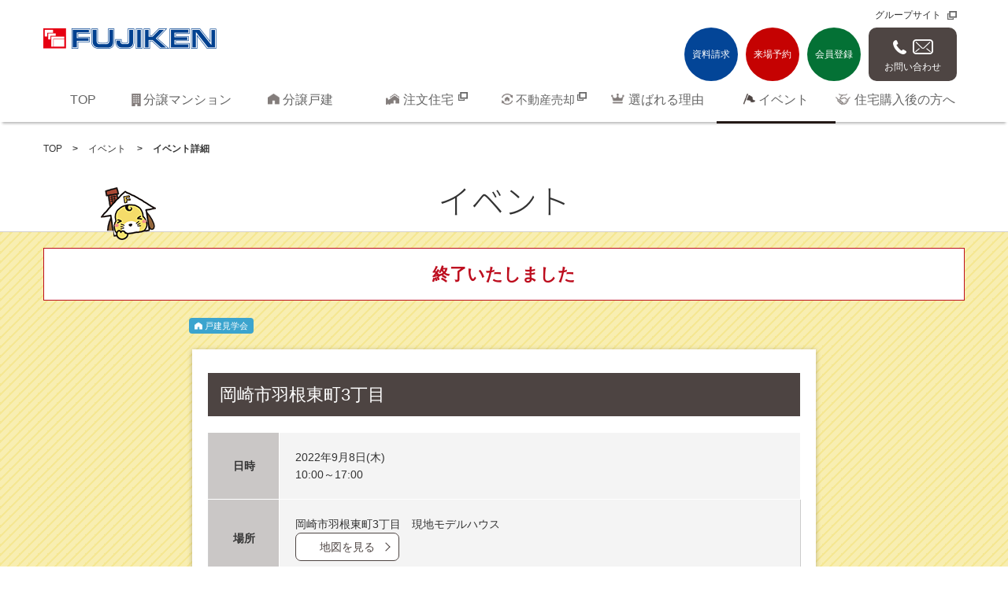

--- FILE ---
content_type: text/html; charset=UTF-8
request_url: https://www.fujiken-sumai.jp/event/%E5%B2%A1%E5%B4%8E%E5%B8%82%E7%BE%BD%E6%A0%B9%E6%9D%B1%E7%94%BA3%E4%B8%81%E7%9B%AE-5
body_size: 23623
content:
<!DOCTYPE html>
<html>
<head>
	
<!-- Google Tag Manager フジケン広報管理 -->
<script>(function(w,d,s,l,i){w[l]=w[l]||[];w[l].push({'gtm.start':
new Date().getTime(),event:'gtm.js'});var f=d.getElementsByTagName(s)[0],
j=d.createElement(s),dl=l!='dataLayer'?'&l='+l:'';j.async=true;j.src=
'https://www.googletagmanager.com/gtm.js?id='+i+dl;f.parentNode.insertBefore(j,f);
})(window,document,'script','dataLayer','GTM-W8S66P8');</script>
<!-- End Google Tag Manager -->

<!-- Google Tag Manager CBC管理 -->
<script>(function(w,d,s,l,i){w[l]=w[l]||[];w[l].push({'gtm.start':
new Date().getTime(),event:'gtm.js'});var f=d.getElementsByTagName(s)[0],
j=d.createElement(s),dl=l!='dataLayer'?'&l='+l:'';j.async=true;j.src=
'https://www.googletagmanager.com/gtm.js?id='+i+dl;f.parentNode.insertBefore(j,f);
})(window,document,'script','dataLayer','GTM-P3RVDDS');</script>
<!-- End Google Tag Manager -->
	
<meta charset="utf-8">
<meta http-equiv="X-UA-Compatible" content="IE=edge">
<title>岡崎市羽根東町3丁目 | イベント | フジケン・住宅総合情報サイト</title>
<meta name="Description" content="フジケンの住宅関連イベントのご紹介です。フジケンは、西三河を中心に、確かな実績と、お客様のニーズにこたえる品質で、快適な住まいづくりをサポートいたします。" />
<meta name="keywords" content="岡崎市,豊田市,安城市,刈谷市,名古屋,岐阜,分譲住宅,マンション,戸建,注文住宅,不動産,フジケン,イベント">
<meta name="viewport" content="width=device-width">
<meta name="format-detection" content="telephone=no">
<meta name="robots" content="index,follow">

<meta property="og:type" content="article">
<meta property="og:site_name" content="フジケン・住宅総合情報サイト">
<meta property="og:image" content="//www.fujiken-sumai.jp/images/fb_thumb.jpg">

<link rel="stylesheet" href="/swiper/swiper.min.css">


<link rel="stylesheet" href="/css/unique/header.css">
<link rel="stylesheet" href="/css/unique/footer.css">
<link rel="stylesheet" href="/css/project.css">
<link rel="stylesheet" href="/css/unique/event.css">

</head>

<body class="event detail index">

<!-- Google Tag Manager (noscript) フジケン広報管理 -->
<noscript><iframe src="https://www.googletagmanager.com/ns.html?id=GTM-W8S66P8"
height="0" width="0" style="display:none;visibility:hidden"></iframe></noscript>
<!-- End Google Tag Manager (noscript) -->
	
<!-- Google Tag Manager (noscript) CBC管理 -->
<noscript><iframe src="https://www.googletagmanager.com/ns.html?id=GTM-P3RVDDS"
height="0" width="0" style="display:none;visibility:hidden"></iframe></noscript>
<!-- End Google Tag Manager (noscript) -->

<noscript>JavascriptがOFFのため正しく表示されない可能性があります。</noscript>

<!-- [ WRAP ] -->
<div id="l-wrap">

<!-- [ GLOBAL HEADER ] -->
<header>
	
	<div id="header">
		<div class="header-width-fix">
			<div id="header-inner">
				<!--[ for SP ]-->
				<div class="forSP">
					<h1 class="forSP"><a href="/index.html"><img src="/images/logo_sp.png" alt="フジケン,戸建,岡崎,建売,刈谷" /></a></h1>
					<p id="header-menu"><img src="/images/i_menu.png" width="62" height="60" alt="メニュー"></p>
				</div>
				<!--[ /for SP ]-->
			</div>
			
			<nav id="l-headnav cvn-bottom">
				<div class="l-container cvn-bottom">
					<ul class="clearFix">
                        <li class="tel logo" style=" float:left;">
                            <h1 class="forPC"><a href="/index.html"><img src="/images/logo.png" alt="フジケン" /></a></h1>
                        </li>
                        <li style="float:right;">
                          <div class="btnset">
                              <ul class="clearfix" id="l-headnav">
                            	 <li>
                                    <ul class="rink-other">
<!--                                      <li><a href="/dummy.html" class="arrow">English</a></li>-->
                                      <li><a href="http://www.fujikengroup.co.jp/" target="_blank" class="blank">グループサイト</a></li>
                                    </ul>
                                 </li>
     							 <li><p class="btn circle-l"><a href="/material/" class="material-color">資料請求</a></p></li>
      							 <li><p class="btn circle-l"><a href="/tour/" class="tour-color">来場予約</a></p></li>
     							 <li><p class="btn circle-l"><a href="/licott/contact.html" class="licott-color">会員登録</a></p></li>
      							 <li><p class="btn contact-l"><a href="/contact/">お問い合わせ</a></p></li>
							  </ul>
							</div>
						</li>
					</ul>
				</div>
			</nav>
			
			<nav id="l-gnav">
				<div id="gnav-inner">
					<ul>
						<li><a href="/index.html"><span class="label txt-black">TOP</span></a></li>
						<li><a href="https://www.fujiken-mansion.com/" style="background:none !important;"><span class="label txt-black icon-mansion">分譲マンション</span></a></li>
						<li><a href="/house/"><span class="label txt-black icon-house">分譲戸建</span></a></li>
						<li><a href="https://www.fujiken-orderhouse.com/" target="_blank"><span class="label txt-black icon-orderhouse">注文住宅</span></a></li>
						<li><a href="https://sale.fujiken-sumai.jp/sell/"><span class="label txt-black icon-salehouse" style="font-size: 15px;">不動産売却</span></a></li>
						<li><a href="/reason/"><span class="label txt-black icon-select">選ばれる理由</span></a></li>
						<li><a href="/event/"><span class="label txt-black icon-event">イベント</span></a></li>
						<li><a href="/support/maintenance/"><span class="label txt-black icon-maintenance">住宅購入後の方へ</span></a></li>
					</ul>
				</div>
			</nav>
		</div>
	</div>

</header>
<!-- [ /GLOBAL HEADER ] -->


<!-- [ CONTENT ] -->
<div id="l-content">

<!-- [ CONTENT INNER ] -->
<div class="content-inner">

<!-- [ ぱんくず ] -->
<div class="l-container">
    <ol id="topic-path">
        <li><a href="/index.html">TOP</a></li>
        <li><a href="/event/index.html">イベント</a></li>
        <li>イベント詳細</li>
    </ol>
</div>
<!-- [ /ぱんくず ] -->

<div class="l-container-full">
    <div class="icon-on">
    <h2>イベント</h2>
    <img src="/images/i_fujikenkun.png" alt="フジ犬くん">
    </div>
</div>


<div class="l-container-full DiagonalStrip">
  <div class="l-container">
	<div class="closed">
    <p>終了いたしました</p>
  </div>
  </div>

  <div class="l-container-short" >
  <div class="event-detail">

<div class="event-detail-icon mansion">
<span class="label icon-house-white" style="background-color:#3ba4ce;">戸建見学会</span></div>        <div class="shadowbox">
                <div class="event-detail-inner clearfix">
                        <h4>岡崎市羽根東町3丁目</h4>
                          <div class="table02">
                              <table>
                              <tr>
                                <th>日時</th>
                                <td>2022年9月8日(木)<br>10:00～17:00</td>
                              </tr>
                              <tr>
                                <th>場所</th>
                                <td colspan="3">岡崎市羽根東町3丁目　現地モデルハウス<br><span class="btn reversal"><a href="https://maps.google.co.jp/maps?q=%E5%B2%A1%E5%B4%8E%E5%B8%82%E7%BE%BD%E6%A0%B9%E6%9D%B1%E7%94%BA%E4%B8%89%E4%B8%81%E7%9B%AE5%E7%95%AA9" target="_blank">地図を見る</a></span></td>
                              </tr>
                              </table>
                          </div>
                          
                          <div class="requirement">
【交通】JR東海道本線「岡崎」駅 徒歩15分<br />
【学区】羽根小学校／翔南中学校<br />
【point】羽根小学区の超お値打ち建売住宅！<br />
<br />
※当日ご予約の方はお電話にてお問合せください。<br />
※土日も見学可能です。まずはお気軽にお問い合わせください。                          </div>
                   <div class="ph">
                      <img src="https://www.fujiken-sumai.jp/wp/wp-content/uploads/2022/04/df85901bbcef82e21618d720c86d7b20.jpg" style="width:100%;max-width:750px;" alt="">                   </div>
                   
                </div>
        </div>
       	 
		<ul class="pager2">
			<li class="prev"><a href="/event/%e6%ac%a0%e7%94%ba-4">≪</a></li>
            <li><a href="/event/index.html?_ym=202209">一覧に戻る</a></li>
			<li class="next"><a href="/event/%e5%b2%a1%e5%b4%8e%e5%b8%82%e4%b8%8a%e5%9c%b03%e4%b8%81%e7%9b%ae-5">≫</a></li>
        </ul>
        
  </div>
  </div>

</div>

<!-- [ PICK-UP ] -->
<div class="l-container-full neutral002">
<div id="pick-up">
<h2 class="">PICK UP</h2>
 <div class="swiper-container pickup-swiper-container swiper-container-horizontal swiper-container-free-mode">
   <ul class="swiper-wrapper">
    <li class="swiper-slide clickArea">
    	<dl>
         <dt><a href="https://liff.line.me/2006377884-XmKR21De/landing?follow=%40cpe5435j&lp=CXS1g1&liff_id=2006377884-XmKR21De"><img src="/wp/wp-content/uploads/2025/06/05f74bacd026c9e51afc683b2d97814a_370_148_f3f1ea.png" height="auto" alt="【適正診断】あなたはどっち派？"></a></dt>
         <dd><em>【適正診断】あなたはどっち派？</em></dd>
         <dd>戸建て派？マンション派？まだ決まっていない方はぜひLINEから適正診断を！</dd>
        </dl>
    </li>
    <li class="swiper-slide clickArea">
    	<dl>
         <dt><a href="https://liff.line.me/2006377884-XmKR21De/landing?follow=%40cpe5435j&lp=VDuI9y&liff_id=2006377884-XmKR21De"><img src="/wp/wp-content/uploads/2025/06/4ec27af93d8f9e90f48ee95571d3fc82_370_148_f3f1ea.png" height="auto" alt="フジケンLINE公式アカウント"></a></dt>
         <dd><em>フジケンLINE公式アカウント</em></dd>
         <dd>おうち探しのお助けツールとしてご利用いただけるLINE公式アカウントです！ご希望エリアの最新物件・設備や購入時のポイントなど、知って得する情報をお届けします。友だち追加はバナーをクリック！</dd>
        </dl>
    </li>
    <li class="swiper-slide clickArea">
    	<dl>
         <dt><a href="https://sale.fujiken-sumai.jp/sell/"><img src="/wp/wp-content/uploads/2025/04/f4120d0a80f8e1e5c004efc516ccd6ba_370_148_f3f1ea.png" height="auto" alt="【無料】お家の適正価格をお調べします。"></a></dt>
         <dd><em>【無料】お家の適正価格をお調べします。</em></dd>
         <dd>不動産売却もお任せください！専門的な知識や経験に加え、西三河エリアの特性を知り尽くした、フジケンだからできる土地販売と土地買取をします。</dd>
        </dl>
    </li>
    <li class="swiper-slide clickArea">
    	<dl>
         <dt><a href="https://www.fujiken-mansion.com/journal/journal7/"><img src="/wp/wp-content/uploads/2023/08/2276ec3b4385bfccac9af1f6363d78ca_370_148_f3f1ea.png" height="auto" alt="「買うか？借り続けるか？」"></a></dt>
         <dd><em>「買うか？借り続けるか？」</em></dd>
         <dd>多くの人にとって“人生で最も大きな買い物”となる住宅購入。<br />
フジケンジャーナルでは、分譲と賃貸のメリット・デメリットを比較。<br />
あなたなら、どちらを選びますか？</dd>
        </dl>
    </li>
    <li class="swiper-slide clickArea">
    	<dl>
         <dt><a href="https://www.fujiken-sumai.jp/news/211222mamory"><img src="/wp/wp-content/uploads/2021/12/9c32f447a7d2c97baa1c585af01ff216_370_148_f3f1ea.jpg" height="auto" alt="制震装置"></a></dt>
         <dd><em>制震装置</em></dd>
         <dd>フジケンの建売住宅は<br />
制震装置を標準装備している物件が<br />
多数ございます。</dd>
        </dl>
    </li>
    <li class="swiper-slide clickArea">
    	<dl>
         <dt><a href="https://www.fujiken-sumai.jp/house/biz-partner/"><img src="/wp/wp-content/uploads/2022/11/d333b056fa2bfd42859635efb03970c5_370_148_f3f1ea.png" height="auto" alt="ビジネスパートナー様募集！"></a></dt>
         <dd><em>ビジネスパートナー様募集！</em></dd>
         <dd>業務拡大のため、<br />
フジケンでは、戸建建築に携わる<br />
ビジネスパートナー様を募集しています。<br />
詳しくはクリック！<br />
</dd>
        </dl>
    </li>
    <li class="swiper-slide clickArea">
    	<dl>
         <dt><a href="https://www.fujiken-sumai.jp/house/lp_wedding/"><img src="/wp/wp-content/uploads/2020/04/DINKS-slide_370_148_f3f1ea.jpg" height="auto" alt="結婚したら、家を買おう！"></a></dt>
         <dd><em>結婚したら、家を買おう！</em></dd>
         <dd>結婚が決まったら、まず決めたいのは新居！<br />
お気軽に、ご相談下さい。<br />
</dd>
        </dl>
    </li>
    <li class="swiper-slide clickArea">
    	<dl>
         <dt><a href="https://www.fujiken-sumai.jp/contact/"><img src="/wp/wp-content/uploads/2020/08/669eba56f1c091128f56d8db6c088a6f_370_148_f3f1ea.jpg" height="auto" alt="【リモート相談会】"></a></dt>
         <dd><em>【リモート相談会】</em></dd>
         <dd>ご自宅から簡単にリモート相談ができます！<br />
お気軽にお問合せください</dd>
        </dl>
    </li>
    <li class="swiper-slide clickArea">
    	<dl>
         <dt><a href="https://www.fujiken-sumai.jp/zeh/"><img src="/wp/wp-content/uploads/2017/02/pickupbnr_zeh_370_148_f3f1ea.jpg" height="auto" alt="ZEH"></a></dt>
         <dd><em>ZEH</em></dd>
         <dd>住まいの省エネ性能を上げることで一次消費エネルギー量をゼロにする。ネット・ゼロ・エネルギーハウスについての紹介です。</dd>
        </dl>
    </li>
    <li class="swiper-slide clickArea">
    	<dl>
         <dt><a href="https://www.fujiken-sumai.jp/event/"><img src="/wp/wp-content/uploads/2018/02/k_slide_openhouse_370_148_f3f1ea.png" height="auto" alt="OPEN HOUSE"></a></dt>
         <dd><em>OPEN HOUSE</em></dd>
         <dd>戸建事業部のOPENHOUSE。<br />
見るだけOK！<br />
今週末、好みのおうちが見つかるかも♪</dd>
        </dl>
    </li>
   </ul>
    <div class="swiper-button-next"></div>
	<div class="swiper-button-prev"></div>
 </div>
 </div>
</div>
<!-- [ /PICK-UP ] -->

</div><!-- [ /.content-inner ] -->
</div><!-- [ /CONTENT ] -->

<!-- [ GLOBAL FOOTER ] -->
<footer>
    <!-- [ SP MENU ] -->
    <div id="footer-forSP">
    <div class="footer-logo">
        <div class="clearfix">
        <p><a href="/index.html"><img src="/images/logo.png" alt=""></a></p>
        <ul>
            <li><a href="https://line.me/R/ti/p/KUANgdq9DP" target="_blank"><img alt="LINE@" src="/images/i_lineat.png"></a></li>
            <li><a href="https://www.facebook.com/fujikensumai/" target="_blank"><img alt="Facebook" src="/images/i_facebook.png"></a></li>
            <li><a href="https://www.instagram.com/fujiken.official/" target="_blank"><img alt="Instagram" src="/images/i_instagram.png"></a></li>
            <li><a href="https://www.youtube.com/channel/UC5MI25UVjh5fem80pXELC4Q/" target="_blank"><img src="/images/i_youtbe.png" alt="Youtube"></a></li>
        </ul>
      </div>
    </div>

    <div class="footer-menu">
            <div id="footer-nav-sp">
                <ul>
                    <li><a href="tel:0120190036">分譲戸建 / 注文住宅<br><span class="phone-number">0120-190-036</span></a></li>
                    <li><a href="tel:0120337921">分譲マンション / 岡崎エリア<br><span class="phone-number">0120-337-921</span></a></li>
                    <li><a href="tel:0120855998">分譲マンション / 安城・刈谷エリア<br><span class="phone-number">0120-045-113</span></a></li>
                    <li><a href="tel:0120905721">分譲マンション / 豊田エリア<br><span class="phone-number">0120-905-721</span></a></li>
                    <li><p>受付／10:00～18:00 定休日／火・水</p></li>
                </ul>
            </div>
    </div>
    <div class="footer-menu_btn-box">
    <div class="footer-menu_btn fixed">
        <div class="footer-inner">
        <ul class="menu expanded">
          <li class="material-color"><a href="/material/index.html">資料請求</a></li>
          <li class="tour-color"><a href="/tour/index.html">来場予約</a></li>
          <li><a href="/contact/index.html">お問い合わせ</a></li>
        </ul>
    </div>
        </div>
        </div>
    </div>
    <!-- [ /SP MENU ] -->



  <div id="footer-forPC">
    <div class="footer-logo">
        <div class="clearfix">
        <p><a href="/index.html"><img src="/images/logo.png" alt=""></a></p>
        <ul>
            <li><a href="https://line.me/R/ti/p/KUANgdq9DP" target="_blank"><img alt="LINE" src="/images/i_line.png"></a></li>
            <li><a href="https://www.facebook.com/fujikensumai/" target="_blank"><img alt="Facebook" src="/images/i_facebook.png"></a></li>
            <li><a href="https://www.instagram.com/fujiken.official/" target="_blank"><img alt="Instagram" src="/images/i_instagram.png"></a></li>
            <li><a href="https://www.youtube.com/channel/UC5MI25UVjh5fem80pXELC4Q/" target="_blank"><img src="/images/i_youtbe.png" alt="Youtube"></a></li>
        </ul>
      </div>
    </div>

    <div class="footer-menu">
        <div class="footer-inner">
            <div id="footer-nav">
                <ul class="one-row">
                    <li><span data-action="call" data-tel="0120190036">分譲戸建 / 注文住宅<br><span class="phone-number">0120-190-036</span></span></li>
                    <li><span data-action="call" data-tel="0120337921">分譲マンション / 岡崎エリア<br><span class="phone-number">0120-337-921</span></span></li>
                    <li><span data-action="call" data-tel="0120855998">分譲マンション / 安城・刈谷エリア<br><span class="phone-number">0120-045-113</span></span></li>
                    <li><span data-action="call" data-tel="0120905721">分譲マンション / 豊田エリア<br><span class="phone-number">0120-905-721</span></span></li>
                    <li><p>受付／10:00～18:00<br>定休日／火・水</p></li>
                </ul>
            </div>
        </div>
    </div>

    <div id="footer-btn">
        <div class="footer-inner">
            <div class="clearfix">
                <ul class="list-inline">
                    <li><p class="btn small"><a href="/material/index.html" class="material-color">資料請求</a></p></li>
                    <li><p class="btn small"><a href="/tour/index.html" class="tour-color">来場予約</a></p></li>
                    <li><p class="btn small"><a href="/contact/index.html">お問い合わせ</a></p></li>
                </ul>
            </div>
        </div>
    </div>
   </div>

    <div id="copyright">
        <div class="footer-inner">
        <ul>
          <li><a href="/sitemap/index.html" class="arrow">サイトマップ</a></li>
          <li><a href="/privacy/index.html" class="arrow">プライバシーポリシー</a></li>
          <li><a href="http://www.fujikengroup.co.jp/recruit/" class="blank" target="_blank">採用情報</a></li>
        </ul>
        <address>&copy; 2021 FUJIKEN Co.,ltd. All Rights Reserved.</address>
        </div>
    </div>
</footer>
<!-- [ /GLOBAL FOOTER ] -->

</div><!-- [ /#l-wrap ] -->


<p id="page-top" class="footer-menu_btn fixed"><a href="#l-wrap" title="PAGE TOP"><img src="/images/b_pagetop.png" alt="PAGE TOP"></a></p>

<!-- [ SP GLOBAL NAVIGATION ] -->
<div id="sp-gnav">
	<div class="gnav-top">
		<p class="top-ttl">メニュー</p>
		<button class="gnav-close">閉じる</button>
	</div>
	<ul id="gnav-list">
		<li><a href="/index.html">TOP</a></li>
		<li>
			<dl>
				<dt class="js-aco"><span><a href="https://www.fujiken-mansion.com/">分譲マンション</a></span><span class="open-switch">+</span></dt>
				<dd><a href="/mansion/info/" class="arrow_colorw">物件情報</a></dd>
				<dd><a href="/mansion/point/" class="arrow_colorw">購入のポイント</a></dd>
				<dd><a href="/mansion/gallery/" class="arrow_colorw">マンションギャラリーのご案内</a></dd>
				<dd><a href="/mansion/result/" class="arrow_colorw">実績一覧</a></dd>
			</dl>
		</li>
		<li>
			<dl>
				<dt class="js-aco"><span><a href="/house/">分譲戸建</a></span><span class="open-switch">+</span></dt>
				<dd><a href="/house/" class="arrow_colorw">戸建TOP</a></dd>
				<dd><a href="/house/info/" class="arrow_colorw">物件情報</a></dd>
				<dd><a href="/house/quality/" class="arrow_colorw">分譲住宅の品質</a></dd>
				<dd><a href="/house/housing_salon/" class="arrow_colorw">ハウジングサロンのご案内</a></dd>
				<dd><a href="/house/point/" class="arrow_colorw">購入のポイント</a></dd>
				<dd><a href="/house/result/" class="arrow_colorw">実績一覧</a></dd>
				<dd><a href="/house/welcome/" class="arrow_colorw">初めての方へ</a></dd>
			</dl>
		</li>
		<li><a href="https://www.fujiken-orderhouse.com/" target="_blank" class="blank-white">注文住宅</a></li>
        <li><a href="https://lifelabel-stores.jp/fujiken" target="_blank" class="blank-white">ZERO-CUBE</a></li>
		<li>
			<dl>
				<dt class="js-aco"><span><a href="https://sale.fujiken-sumai.jp/">不動産活用</a></span><span class="open-switch">+</span></dt>
				<dd><a href="https://sale.fujiken-sumai.jp/sell/" class="arrow_colorw">無料査定依頼</a></dd>
				<dd><a href="https://sale.fujiken-sumai.jp/sell/#link1" class="arrow_colorw">買取実例</a></dd>
				<dd><a href="https://sale.fujiken-sumai.jp/sell/#link2" class="arrow_colorw">売却の流れ</a></dd>
				<dd><a href="https://sale.fujiken-sumai.jp/sell/#link3" class="arrow_colorw">諸経費のこと</a></dd>
				<dd><a href="https://sale.fujiken-sumai.jp/sell/#link4" class="arrow_colorw">よくあるご質問</a></dd>
			</dl>
		</li>
		<li><a href="/reason/">選ばれる理由</a></li>
		<li><a href="/event/">イベント</a></li>
		<li><a href="/support/maintenance/">住宅ご購入後の方へ</a></li>
		<li><a href="/staff/">フジケンスタッフ紹介</a></li>
		<li><a href="/licott/">LiCOTT（リコット）について</a></li>
		<li>
			<ul>
				<li class="btn mat10"><a href="/tour/" class="tour-color">来場予約</a></li>
				<li class="btn mat10"><a href="/material/" class="material-color">物件資料の請求</a></li>
				<li class="btn mat10"><a href="/licott/contact.html" class="licott-color">会員登録</a></li>
				<li class="btn mat10"><a href="/contact/" class="secondary-color">お問い合わせ</a></li>
			</ul>
		</li>
		<!-- <li><a href="/english/">English</a></li> -->
		<li><a href="http://www.fujikengroup.co.jp/" target="_blank" class="blank-white">グループサイト</a></li>
	</ul>
	<div>
		<button class="gnav-close">閉じる</button>
	</div>
</div>
<!-- [ /SP GLOBAL NAVIGATION ] -->


<script src="/js/vendor/jquery.js"></script>
<script src="/js/vendor/modernizr.js"></script>
<script src="/js/common.js"></script>
<script src="/js/site.js"></script>
<script src="/js/footerfix.js"></script>
<script src="/js/analytics.js"></script>
<script src="/swiper/swiper.min.js"></script>


</body>
</html>


--- FILE ---
content_type: text/css
request_url: https://www.fujiken-sumai.jp/css/unique/header.css
body_size: 11380
content:
@charset "UTF-8";

@import url(//fonts.googleapis.com/css?family=Roboto:300,300italic,700,700italic);

/*
$break: "screen and (min-width: 0px) and (max-width: 667px) "; 		// mobile
*/
/*--------------------------------------------
//
// header
//
--------------------------------------------*/

/* 　開閉部分のdt幅調整　*/
#gnav-list dt.js-active {
        margin-bottom:10px;
    }

header {
	position: relative;
	z-index: 10;
	top:0;
}
header #header	{
	height: 155px;
	width: 100%;
	box-shadow: 0px 5px 3px -3px rgba(0, 0, 0, 0.28);
  -webkit-box-shadow: 0px 5px 3px -3px rgba(0, 0, 0, 0.28);
  -moz-box-shadow: 0px 5px 3px -3px rgba(0, 0, 0, 0.28);
}
header  .header-width-fix {
	width: 1170px;
	margin: 0 auto;
	height: 100%;
}
header #header-inner{
	float: left;
}
header #l-headnav{
	float: right;
}
header #l-gnav ul {
	position: absolute;
	top: 100px;
	width: 1170px;
}
header {
	*zoom: 1;
}
header:after {
	content: " ";
	display: table;
	clear: both;
}
header #header-inner h1{
	margin-top: 0px;
}
header h1 a img {
	height: auto;
	float: left;
	margin-top: 17px;

}
header #header.hide {
	display: none;
}



@media screen and (min-width: 0px) and (max-width: 667px) {
  header {
	width:100%;
	top:0px;
  }
	header #header	{
	height: 60px;
	background: #fff;
	position: fixed;
	}
	header #header.hide {
	display: block !important;
	top: 0;
	}
  header #header-inner {
/*	position: absolute;
	right: 0px;
	top:0px;*/
	width:100%;
  }
  #head.read #header-inner {
/*	position: absolute;
	right: 0px;
	top:0px;*/
	width:100%;
  }
  #head.read #header-inner h1 {
	margin:  6px 0 0 10px;
  }
  header #header-inner h1 {
	margin:  6px 0 0 10px;
  }
  #header-inner h1 img {
	width: 50% !important;
	height:auto;
	max-height:45px;
	margin-top: 0;
	vertical-align: middle !important;/*IE7*/
	float: none;
	padding-left: 15px;
  }
  header #header-menu {
	  margin: 0;
	position: absolute;
	right: 0px;
	top:0px;
	}
	
	#header.read #header-inner {
		float: none !important;
		width: 320px !important;
	}
	#header.read #header-inner h1 {
		margin:  6px 0 0 10px !important;
	}
}

/* #l-headnav
-----------------------------------------------------*/
header #l-headnav ul {
	*zoom: 1;
}
header #l-headnav ul:after {
	content: " ";
	display: table;
	clear: both;
}
@media screen and (min-width: 0px) and (max-width: 667px) {
  header #l-headnav ul {
	display: none;
  }
}
header #l-headnav ul li {
	float: right;
	margin-left: 10px;
}
header #l-headnav ul li a {
	position: relative;
	display: block;
	text-decoration: none;
}

/* #l-gnav
-----------------------------------------------------*/
@media screen and (min-width: 0px) and (max-width: 667px) {
  #l-gnav {
    display: none;
  }
}
#l-gnav #gnav-inner ul {
	*zoom: 1;
}
#l-gnav #gnav-inner ul:after {
	content: " ";
	display: table;
	clear: both;
}
#l-gnav #gnav-inner li {
	float: left;
	text-align: center;
}
#l-gnav #gnav-inner li {
	width: 151px;
}
#l-gnav #gnav-inner li:lastchild {
	width: 170px;
}
#l-gnav #gnav-inner li:first-child		{
	width: 100px;
}
#l-gnav #gnav-inner li a {
	display: block;
	padding: 16px 0 16px 0;
	text-decoration: none;
	cursor: pointer;
}
#l-gnav #gnav-inner li a.blank {
    background: url(/images/i_blank.png) no-repeat top right 14px;
    background-position-y: 17px;
}
#header.read #l-gnav #gnav-inner li a.blank {
    background: url(/images/i_blank.png) no-repeat top right 0;
    background-position-y: 25px;
}
#l-gnav #gnav-inner li a:hover {
	border-bottom: 3px solid #333;
}
#l-gnav #gnav-inner li a.active {
/*	padding: 16px;*/
	border-bottom: 3px solid #231815;
}


/* #sp-gnav
-----------------------------------------------------*/
#sp-gnav {
	display: none;
}
@media screen and (min-width: 0px) and (max-width: 667px) {
  #sp-gnav {
    display: block;
    position: fixed;
    top: 0;
    right: 0;
    bottom: 0;
    width: 266px;
    background-color: #4e4543;
    color: #fff;
    padding: 10px 10px 80px 10px;
    text-align: left;
    overflow-y: scroll;
    -webkit-overflow-scrolling: touch;
    -moz-box-sizing: border-box;
    -webkit-box-sizing: border-box;
    box-sizing: border-box;
    -moz-transition: -moz-transform 0.5s cubic-bezier(0.4, 0, 0.2, 1);
    -o-transition: -o-transform 0.5s cubic-bezier(0.4, 0, 0.2, 1);
    -webkit-transition: -webkit-transform 0.5s cubic-bezier(0.4, 0, 0.2, 1);
    transition: transform 0.5s cubic-bezier(0.4, 0, 0.2, 1);
    -moz-transform: translateX(266px);
    -ms-transform: translateX(266px);
    -webkit-transform: translateX(266px);
    transform: translateX(266px);
  }
}
#sp-gnav.is-active {
	-moz-transition: -moz-transform 0.4s cubic-bezier(0.4, 0, 0.2, 1);
	-o-transition: -o-transform 0.4s cubic-bezier(0.4, 0, 0.2, 1);
	-webkit-transition: -webkit-transform 0.4s cubic-bezier(0.4, 0, 0.2, 1);
	transition: transform 0.4s cubic-bezier(0.4, 0, 0.2, 1);
	-moz-transform: translateX(0);
	-ms-transform: translateX(0);
	-webkit-transform: translateX(0);
	transform: translateX(0);
}
#sp-gnav .gnav-top {
	*zoom: 1;
	height: 40px;
}
#sp-gnav .gnav-top:after {
	content: " ";
	display: table;
	clear: both;
}
#sp-gnav .gnav-top .top-ttl {
	float: left;
	font-weight: bold;
	line-height: 35px;
	vertical-align: middle;
}
#sp-gnav > #gnav-list {
	margin-bottom: 14px;
}
#sp-gnav > #gnav-list > li {
	margin-top: 2px;
	border-top: 1px solid #666;
	padding: 8px 0;
}
#sp-gnav > #gnav-list > li a {
	display: block;
	color: #fff;
	text-decoration: none;
}
#sp-gnav > #gnav-list > li > a {
	position: relative;
	display: block;
	padding-left: 25px;
	margin-right: 18px;
}
#sp-gnav > #gnav-list > li.english		{
	background: #fff; border-radius:4px;
}
#sp-gnav > #gnav-list > li.english > a {
	color: #333;
	text-align:center;
	padding-left:0;
}
#sp-gnav > #gnav-list > li > a:after {
	display: block;
	content: '';
	position: absolute;
	top: 50%;
	left: 10px;
	width: 6px;
	height: 6px;
	margin: -4px 0 0 -6px;
	border-top: 2px solid #fff;
	border-right: 2px solid #fff;
	-webkit-transform: rotate(45deg);
	-ms-transform: rotate(45deg);
	transform: rotate(45deg);
}
#sp-gnav > #gnav-list > li > a:before {
	display: block;
	content: '';
	position: absolute;
	top: 50%;
	left: 10px;
	width: 18px;
	height: 18px;
	margin: -9px 0 0 -10px;
}
#sp-gnav > #gnav-list > li:first-child {
	margin-top: 0;
}
#sp-gnav > #gnav-list > li:last-child {
	border-bottom: 1px solid #666;
}
/*#sp-gnav > #gnav-list > li > ul > li {
	margin-top: 10px;
	padding-left: 14px;
}
#sp-gnav > #gnav-list > li > ul > li > a {
	position: relative;
	display: block;
	padding-left: 25px;
}
#sp-gnav > #gnav-list > li > ul > li > a.blank {
	background: url("/images/i_blank_white.png") no-repeat right 0.3em;
}
#sp-gnav > #gnav-list > li > ul > li > a:after {
	display: block;
	content: '';
	position: absolute;
	top: 10px;
	left: 10px;
	width: 6px;
	height: 6px;
	margin: -4px 0 0;
	border-top: 1px solid #fff;
	border-right: 1px solid #fff;
	-webkit-transform: rotate(45deg);
	-ms-transform: rotate(45deg);
	transform: rotate(45deg);
}
#sp-gnav > #gnav-list > li > ul > li > a:before {
	width: 0;
	height: 0;
}*/
#sp-gnav .gnav-close {
	display: block;
	float: right;
	padding-top: 15px;
	background: url("/images/bg_close.png") no-repeat top center;
	background-size: 15px auto;
	color: #fff;
}

/*----------------------[開閉式]---------------------------*/
#sp-gnav ul#gnav-list li dt.js-aco {
	padding: 0 20px;
}
#sp-gnav ul#gnav-list li dt.js-aco span.open-switch {
	float: right;
	font-family:"Courier New", Courier;/* +-のフォント設定 */
}
#sp-gnav ul#gnav-list li dt.js-aco span a {
	display: inherit;
}
#sp-gnav ul#gnav-list li dl dd {
	padding: 13px 13px 13px 30px;
	background: #6c645e;
}


/*--------------------------[PCheadお問い合わせ・資料請求など]-----------------------------*/
header .cvn-bottom .btnset .btn.circle-l a{
	width: 68px !important;
	height: 68px !important;
	line-height: 68px !important;
	border-radius: 50% !important;
	-webkit-border-radius: 50% !important;
	-moz-border-radius: 50% !important;
	font-size: 12px !important;
	font-size: 0.85714rem !important;
	margin-top: 35px;
}
header .cvn-bottom .btnset .btn.circle-l a span {
	display: inline-block;
	padding-top: 11px;
	line-height: 1.2rem !important;
}
header .cvn-bottom .btnset .btn.contact-l a{
	width: 112px !important;
	padding: 32px 0 0 !important;
	border-radius: 10px;
	-webkit-border-radius: 10px;
	-moz-border-radius: 10px;
	background-image: url(/images/i_telandmail_white.png);
	background-repeat: no-repeat;
	background-position: center 15px !important;
	font-size: 12px !important;
	font-size: 0.85714rem !important;
	margin-top: 35px !important;
}
@media screen and (min-width: 0px) and (max-width: 667px) {
	header .cvn-bottom .btnset {
		display: none;
	}
}


/*---------------------------------------------------------------------------------------*/
#header.read {
	display: block;
	position: fixed;
    height: 60px;
	width: 100%;
	min-width: 1170px;
	background: #ffffff;
	box-shadow: 0px 5px 3px -3px rgba(0, 0, 0, 0.28);
	-webkit-box-shadow: 0px 5px 3px -3px rgba(0, 0, 0, 0.28);
	-moz-box-shadow: 0px 5px 3px -3px rgba(0, 0, 0, 0.28);
}

#header.read #header-inner						{ float:left; width: 16%;}
#header.read #header-inner h1					{ margin: 5px 0 0 0;}
#header.read #header-inner h1 img 				{ width: 95%;}
#header.read #l-gnav							{ float:left;}
#header.read #l-gnav #gnav-inner ul							{ margin-top: 20px; font-size: 13px; font-size: 0.93rem !important;}
#header.read #l-gnav #gnav-inner ul li						{ float:left; padding: 0 0 18px 0; text-align: center;}
#header.read #l-gnav #gnav-inner ul li:first-child 			{ width: 40px;}
#header.read #l-gnav #gnav-inner ul li a span.label.txt-black { font-size: 13px; font-size: 0.93rem !important;}


#header.read ul.rink-other,
#header.read .logo							{ display: none;}

#header.read l-container cvn-bottom							{ width: 100%;}
#header.read #l-headnav#cvn-bottom							{ float: right; width: 28%;}
#header.read #l-headnav#cvn-bottom .l-container.cvn-bottom	{ width: 100%;}
#header.read .cvn-bottom .btnset .btn.circle-l a			{ width: 65px !important; height: 43px !important; margin-top: 9px; line-height: 45px !important; border-radius: 9px !important;}
#header.read .cvn-bottom .btnset .btn.contact-l a			{ width: 95px !important; height: 41px !important; padding: 2px 0 0 0 !important; margin-top: 9px !important; border-radius: 7px !important; line-height: 43px;} 

#header.read #gnav-inner									{ float: left; margin-top: 8px; width: 72px;}
#header.read #gnav-inner a									{ color: #fff; font-size: 12px; font-size: 0.85714rem; padding-top: 23px;}
#header.read #l-gnav #gnav-inner ul							{ margin-top: 0;}
#header.read #l-gnav #gnav-inner li							{ width: auto;}
#header.read #l-gnav #gnav-inner ul li a					{ padding: 23px 8px 16px 8px;}
#header.read #l-gnav #gnav-inner ul li						{ float:left; padding: 0; text-align: center;}
#header.read #l-gnav ul										{ top: 0; width: 840px;}
#header.read .cvn-bottom .btnset li							{ margin-right: 8px;}
#header.read .cvn-bottom .btnset .btn.contact-l a			{ background-image: none;}

#header.read .cvn-bottom .btnset .btn.circle-l a span 		{ padding-top: 5px;}
#header.read .cvn-bottom .btnset .btn.circle-l a br.read	{ display: none;}
@media screen and (min-width: 0px) and (max-width: 667px) {
	#header.read #header-inner h1 img 				{ width: auto;}
	#header.read									{ min-width: 100%;}
}

--- FILE ---
content_type: text/css
request_url: https://www.fujiken-sumai.jp/css/unique/footer.css
body_size: 8445
content:
@charset "UTF-8";

@import url(//fonts.googleapis.com/css?family=Roboto:300,300italic,700,700italic);

/*
$break: "screen and (min-width: 0px) and (max-width: 667px) ";         // mobile
*/
/*--------------------------------------------
//
// footer
//
--------------------------------------------*/

footer #footer-forSP {
    display: none;
    }

@media screen and (min-width: 0px) and (max-width: 667px) {
  footer #footer-forPC {
      display: none;
  }

  footer #footer-forSP {
    display: block;
  }
footer #footer-forSP .footer-menu_btn-box {
    padding-top: 70px;
}
footer #footer-forSP .footer-menu_btn.fixed {
    position: fixed;
    bottom: 0;
    z-index: 9999;
}

/*------お問い合わせの追従無効化-------*/
.material footer #footer-forSP .footer-menu_btn-box,
.tour footer #footer-forSP .footer-menu_btn-box,
.contact footer #footer-forSP .footer-menu_btn-box,
.licott footer #footer-forSP .footer-menu_btn-box {
    padding-top: 0 !important;
}
.material footer #footer-forSP .footer-menu_btn.fixed,
.tour footer #footer-forSP .footer-menu_btn.fixed,
.contact footer #footer-forSP .footer-menu_btn.fixed,
.licott footer #footer-forSP .footer-menu_btn.fixed {
    position: static !important;
}
/*------/お問い合わせの追従無効化-------*/

}

.footer-logo {
    padding: 10px 0 ;
    border-top: 1px solid #cac7c6;
    line-height: 1em;
}
.footer-logo div {
    width: 1170px;
    margin: auto;
}
.footer-logo div p {
    float: left;
    margin-top: 22px;
}
.footer-logo div ul {
    float: right;
    font-size: 0;
}
.footer-logo div ul li {
    display: inline-block;
    width: 40px;
    height: 40px;
    margin: 15px;
}
.footer-logo div ul li img {
    width: 100%;
    height: auto;
}
#footer-btn {
    padding: 15px 0;
    width: 100%;
    margin: 0 auto;
    display: flex;
    justify-content: center;
}
footer .footer-menu {
    padding: 20px 0;
    background: #6c645e;
}
footer .footer-menu_btn-top        {
    height: 375px;
    position: static;
    }

footer .footer-menu_btn ul li {
    background: #4e4543;
    padding: 8px 0;
}
footer .footer-menu_btn ul li:last-child {
    border-right: none;
}
footer .footer-menu_btn ul li a {
    color: #fff;
    text-align: center;
}

/*@media screen and (min-width: 0px) and (max-width: 667px) {
  footer .footer-menu {
    display: none;
  }
}*/


footer .footer-menu #footer-nav {
    *zoom: 1;
    color: #fff;
}
footer .footer-menu #footer-nav:after {
    content: " ";
    display: table;
    clear: both;
}
footer .footer-menu #footer-nav ul.one-row {
    padding: 15px 0;
    text-align:center;
}
footer .footer-menu #footer-nav ul.one-row li {
    display: inline-block;
    padding: 0 15px;
}
footer .footer-menu #footer-nav ul.one-row li:last-child {
    border-left: 1px solid #fff;
    margin-left: 15px;
    padding-left: 30px;
    text-align: left;
}
footer .footer-menu #footer-nav .footer-section {
    float: left;
    width: 33.33%;
}
footer .footer-menu #footer-nav .footer-section ul {
    padding: 12px 0;
}
footer .footer-menu #footer-nav .footer-section ul li {
    margin-bottom: 8px;
}
footer .footer-menu #footer-nav .footer-section ul li:last-child {
    margin-bottom: 0;
}
footer .footer-menu #footer-nav .footer-section ul li a {
    position: relative;
    display: block;
    padding-left: 25px;
    text-decoration: none;
}
footer .footer-menu #footer-nav .footer-section ul li a:after {
    display: block;
    content: '';
    position: absolute;
    top: 50%;
    left: 10px;
    width: 6px;
    height: 6px;
    margin: -4px 0 0 -6px;
    border-top: 2px solid #fff;
    border-right: 2px solid #fff;
    -webkit-transform: rotate(45deg);
    -ms-transform: rotate(45deg);
    transform: rotate(45deg);
}
footer .footer-menu #footer-nav .footer-section ul li a:before {
    display: block;
    content: '';
    position: absolute;
    top: 50%;
    left: 10px;
    background: #666;
    width: 18px;
    height: 18px;
    margin: -9px 0 0 -10px;
}
footer .footer-menu #footer-nav .footer-section ul li dd {
    margin-top: 5px;
}
footer .footer-menu #footer-nav .footer-section ul li dd a {
    margin-left: 14px;
    padding-left: 24px;
}
footer .footer-menu #footer-nav .footer-section ul li dd a:after {
    display: block;
    content: '';
    position: absolute;
    top: 12.5px;
    left: 10px;
    width: 6px;
    height: 6px;
    margin: -4px 0 0;
    border-top: 1px solid #999;
    border-right: 1px solid #999;
    -webkit-transform: rotate(45deg);
    -ms-transform: rotate(45deg);
    transform: rotate(45deg);
}
footer .footer-menu #footer-nav .footer-section ul li dd a:before {
    width: 0;
    height: 0;
}
footer #copyright {
    padding: 0  0 15px 0;
}
footer #copyright .footer-inner {
    position: relative;
}
footer #copyright dl {
    float: left;
}
footer .phone-number {
    background-image: none;
}
/*-------------[.phone-number]---------------*/
  footer .footer-menu #footer-nav ul.one-row li span.phone-number {
      font-size: 52px;
      font-size: 3.25rem;
      color: #fff;
      vertical-align: top;
  }
  footer .footer-menu #footer-nav ul.one-row li {
      font-size: 18px;
      font-size: 1.28571rem;
      vertical-align: -webkit-baseline-middle;
  }
  footer .footer-menu #footer-nav ul.one-row li:last-child {
      font-size: 14px;
      font-size: 1rem;
  }
  footer .footer-menu #footer-nav ul.one-row li a {
      color: #fff;
  }
@media screen and (min-width: 0px) and (max-width: 667px) {
    .footer-logo div {
        width: 100%;
    }
    .footer-logo div p {
        float: none;
        margin: 0;
        text-align: center;
    }
    .footer-logo div ul {
        float: none;
        margin-top: 20px;
        text-align: center;
    }
    .footer-logo div ul li {
        display: inline-block;
        font-size: 1rem;
    }

  footer #copyright {
    padding: 0 0 15px 0;
  }
  footer #copyright dl {
    display: none;
  }
  footer .footer-menu #footer-nav-sp {
    text-align: center;
  }
  footer .footer-menu #footer-nav-sp ul li {
    padding: 8px 0;
    color: #fff !important;
  }
  footer .footer-menu #footer-nav-sp ul li a {
    color: #fff !important;
  }
  footer .footer-menu #footer-nav-sp ul li:last-child {
    border-top: 1px solid #cac7c6;
    width: 90%;
    margin: 0 auto;
  }
  footer .footer-menu #footer-nav-sp ul li:nth-child(2) img {
    padding-right: 12px;
  }

/*-------------[.phone-number]---------------*/
  footer .footer-menu #footer-nav-sp ul li span.phone-number {
      font-size: 35px;
      font-size: 2.5rem;
      color: #fff;
      vertical-align: top;
  }
  footer .footer-menu #footer-nav-sp ul.phone-number span {
      font-size: 14px;
      font-size: 1rem;
  }
}


footer #copyright {
    width: 1170px;
    margin-left: auto;
    margin-right: auto;
    box-sizing: border-box;
}
footer #copyright dt {
    font-size: 16px;
    font-size: 1.14285rem;
    font-weight: 700;
    margin-bottom: 10px;
}
footer #copyright dd {
    font-family: "Hiragino Kaku Gothic ProN", "ヒラギノ角ゴ ProN W3", Meiryo, "游ゴシック", YuGothic, "ＭＳ Ｐゴシック", Helvetica, Arial, sans-serif;
    font-size: 12px;
    font-size: 0.85rem;
}
footer #copyright ul {
    *zoom: 1;
    float: left;
}
footer #copyright ul:after {
    content: " ";
    display: table;
    clear: both;
}

@media screen and (min-width: 0px) and (max-width: 667px) {
    footer #copyright {
        width: 100%;
    }
  footer #copyright ul {
    float: none;
    margin-top: 10px;
    display: flex;
    justify-content: center;
  }
}

footer #copyright ul li {
    float: left;
    margin-left: 30px;
    font-size: 11px;
    font-size: 0.78571rem;
}
footer #copyright ul li:first-child {
    margin-left: 200px;
}
footer #copyright ul li a {
    text-decoration: none;
}

@media screen and (min-width: 0px) and (max-width: 667px) {
    footer #copyright ul li:first-child {
        margin-left: 0;
    }
  footer #copyright ul li {
    float: none;
    text-align: center;
    padding-bottom: 10px;
    display: inline-block;
    margin-left: 0;
  }
}

footer #copyright address {
/*    margin-top: 20px;*/
    color: #999;
    font-size:10px;
    font-size: 0.71428rem;
    text-align: right;
    letter-spacing: 0.4px;
    padding-right: 200px;
}

@media screen and (min-width: 0px) and (max-width: 667px) {
  footer #copyright address {
    position: static;
    text-align: center;
    padding-right: 0;
  }
}


--- FILE ---
content_type: text/css
request_url: https://www.fujiken-sumai.jp/css/project.css
body_size: 99613
content:
@charset "UTF-8";

@import url(//fonts.googleapis.com/css?family=Roboto:300,300italic,700,700italic);
@import url('https://fonts.googleapis.com/css?family=Montserrat');

/*
$break: "screen and (min-width: 0px) and (max-width: 667px) "; 		// mobile
*/

@import "vendor/normalize.css/4.1.1/normalize.css";
@import "library.css";


/*----------------------------------------------
01. layout
02. Design Styles
03. module
---------------------------------------------*/


/*--------------------------------------------------------------------
//
// 01. layout Styles
//
-------------------------------------------------------------------- */

.seo_next_system{display:none;}

/*----------------------- support browser -------------------------
	Internet Explorer 9
	Firefox　Latest
	Google Chrome　Latest
------------------------------------------------------------------*/
/*---------------------------- layout ----------------------------*/

html {
	background-color: #fff;
	color: #333;
	font-family: "メイリオ","Hiragino Kaku Gothic ProN", "ヒラギノ角ゴ ProN W3", Meiryo, "游ゴシック", YuGothic, "ＭＳ Ｐゴシック", Helvetica, Arial, sans-serif;
	font-size: 14px;
}

body {
	min-width: 1170px;
	font-size: 1rem;
	line-height:1.6;
}

@media screen and (min-width: 0px) and (max-width: 667px) {
  body {
	min-width: inherit;
  }
}


/* contents width
--------------------------------------------*/
#l-gnav #gnav-inner {
	width: 1170px;
	margin: 0 auto;
}
@media screen and (min-width: 0px) and (max-width: 667px) {
  header #header-inner, footer .footer-inner, #l-gnav #gnav-inner, #l-content .content-inner {
	width: auto;
  }
}


/*--------------------------------------------

l-container

--------------------------------------------*/
.l-container {
  width: 1170px;
  margin-left: auto;
  margin-right: auto;
  box-sizing: border-box;
  overflow: hidden;
}

@media screen and (min-width: 0px) and (max-width: 667px) {
  .l-container {
    width: auto;
	padding: 0 15px;
  }
  .l-container.-mb-width-full{
	  padding: 0;
  }
}


/* l-container-ful
--------------------------------------------*/
.l-container-full {
  width: auto;
  padding-left: auto;
  padding-right: auto;
  box-sizing: border-box;
}

/* .l-container-short
--------------------------------------------*/
.l-container-short{
	width:800px;
	margin: 0 auto;
}
@media screen and (min-width: 0px) and (max-width: 667px) {
  .l-container-short {
	width: auto;
	padding: 0 15px;
  }
}



/* 上下のマージン設計
--------------------------------------------*/
section{
	margin: 40px auto;
}
@media screen and (min-width: 0px) and (max-width: 667px) {
	section{
		margin: 20px auto;
	}
	}




/*　#l-wrap
--------------------------------------------*/

#l-wrap {
	-moz-transition: -moz-transform 0.4s cubic-bezier(0.4, 0, 0.2, 1);
	-o-transition: -o-transform 0.4s cubic-bezier(0.4, 0, 0.2, 1);
	-webkit-transition: -webkit-transform 0.4s cubic-bezier(0.4, 0, 0.2, 1);
	transition: transform 0.4s cubic-bezier(0.4, 0, 0.2, 1);
	-moz-transform: translateX(0);
	-ms-transform: translateX(0);
	-webkit-transform: translateX(0);
	transform: translateX(0);
	z-index: 2;
	overflow: hidden;
  /*BASIC LAYOUT*/
}
#l-wrap.is-active {
	-moz-transform: translateX(-266px);
	-ms-transform: translateX(-266px);
	-webkit-transform: translateX(-266px);
	transform: translateX(-266px);
	-moz-transition: -moz-transform 0.5s cubic-bezier(0.4, 0, 0.2, 1);
	-o-transition: -o-transform 0.5s cubic-bezier(0.4, 0, 0.2, 1);
	-webkit-transition: -webkit-transform 0.5s cubic-bezier(0.4, 0, 0.2, 1);
	transition: transform 0.5s cubic-bezier(0.4, 0, 0.2, 1);
}




/*　#l-content
-----------------------------------------------------*/
#l-content .content-inner {
	*zoom: 1;
}

#l-content .content-inner.medical {
	background: #efefef;
	width:100%;
	z-index:-5;
}

@media screen and (min-width: 0px) and (max-width: 667px) {
  #l-content .content-inner {
    padding: 60px 0 0 0;
  }
}
#l-content .content-inner:after {
	content: " ";
	display: table;
	clear: both;
}


/* 第2階層
--------------------------------------------*/
#l-wrap .main-2nd {
	float: none;
	width: auto;
}

@media screen and (min-width: 0px) and (max-width: 667px) {
  #l-wrap .main-2nd {
    float: none;
    width: auto;
    padding: 0 20px;
  }
}


/* 第3階層
--------------------------------------------*/
#l-wrap .main-3rd {
	width: 900px;
	margin: 0 auto;
}

@media screen and (min-width: 0px) and (max-width: 667px) {
  #l-wrap .main-3rd {
    width: auto;
    padding: 0 20px;
  }
}


/* 第4階層以下（lNav有）
--------------------------------------------*/
#l-wrap .main {
	float: right;
	width: 904px;
}

@media screen and (min-width: 0px) and (max-width: 667px) {
  #l-wrap .main {
    float: none;
    width: auto;
    padding: 0 20px;
  }
}


/* サイドの幅固定
--------------------------------------------*/
@media screen and (min-width: 0px) and (max-width: 667px) {
  #l-wrap .main2 {
    padding: 0 20px;
  }
}




/*--------------------------------------------------------------------
//
// 02. Design Styles
//
--------------------------------------------------------------------*/

.primary-color	{ background: #4e4543 !important;}
.secondary-color{ background: #6c645e !important;}
.tertiary-color	{ background: #cac7c6 !important;}
.fourthry-color { background: #4a5aa2 !important;}
.fifthry-color 	{ background: #ff7110 !important;}
.sixthry-color	{ background: #eaeaea !important;}

.success-color	{ background: #3adb76;}
.warning-color	{ background: #ffae00;}
.alert-color	{ background: #ec5840;}

.neutral001		{ background: #f5f2f0;}
.neutral002		{ background: #f3f1ea;}
.dark-gray		{ background: #8a8a8a;}

.contact-color		{ background: #4e4543 !important;}/* 問い合わせ */
.material-color		{ background: #034597 !important;}/* 資料請求 */
.tour-color			{ background: #c50202 !important;}/* 来場予約 */
.licott-color		{ background: #047135 !important;}/* リコットクラブ */

.warm-light-gray	{ background: #f6f2f1;}
.warm-light-yellow	{ background: #faf6f1;}
.warm-light-orange	{ background: #e97e38;}


/*　背景色
--------------------------------------------*/
.body-background{ background: #fff;}

.color-block { border: 1px solid #ccc; padding: 0.5rem; margin-bottom: 1.rem; text-align: center;}
.color-block > div:first-child { width: 100%; height: 50px; margin-bottom: 0.5rem;}
.color-block-main { background: #fe2609;}
.color-block-sub  { background: #a8423d;}
.color-block-sub2 { background: #ffc0b7;}
.color-block-sub3 { background: #4a5aa2;}
.color-block-sub4 { background: #ff7110;}
.color-block-sub5 { background: #eaeaea;}

.tertiary1_bg {	background-color: #b0cd9e;}
.tertiary2_bg {	background-color: #a09ecd;}
.tertiary3_bg {	background-color: #9ec9cd;}

.fzs	{  font-size: 12px; font-size: 0.85rem !important; } 	/* 12px( 85%) */
.fzss	{  font-size: 11px; font-size: 0.79rem !important; } 	/* 11px( 79%) */
.fzm	{  font-size: 16px; font-size: 1.14285rem !important; } 	/* 16px(115%) */
.fzmm	{  font-size: 18px; font-size: 1.29rem !important; } 	/* 18px(129%) */
.fzl	{  font-size: 20px; font-size: 1.43rem !important; } 	/* 20px(143%) */
.fzll	{  font-size: 21px; font-size: 1.50rem !important; } 	/* 21px(150%) */



@font-face {
    font-family: 'Noto Sans Japanese';
    font-style: normal;
    font-weight: 200;
    src: url('/fonts/NotoSansCJKjp-Light.eot');
    src: url('/fonts/NotoSansCJKjp-Light.eot?#iefix') format('embedded-opentype'),
    url('/fonts/NotoSansCJKjp-Light.woff') format('woff'),
    url('/fonts/NotoSansCJKjp-Light.ttf')  format('truetype');
}
@font-face {
    font-family: 'Noto Sans Japanese';
    font-style: normal;
    font-weight: 400;
    src: url('/fonts/NotoSansCJKjp-Regular.eot');
    src: url('/fonts/NotoSansCJKjp-Regular.eot?#iefix') format('embedded-opentype'),
    url('/fonts/NotoSansCJKjp-Regular.woff') format('woff'),
    url('/fonts/NotoSansCJKjp-Regular.ttf')  format('truetype');
}
@font-face {
    font-family: 'Noto Sans Japanese';
    font-style: normal;
    font-weight: 500;
    src: url('/fonts/NotoSansCJKjp-Medium.eot');
    src: url('/fonts/NotoSansCJKjp-Medium.eot?#iefix') format('embedded-opentype'),
    url('/fonts/NotoSansCJKjp-Medium.woff') format('woff'),
    url('/fonts/NotoSansCJKjp-Medium.ttf')  format('truetype');
}

em{
	font-weight: bold;
}

pre{
	background:#eee;
	border: #ccc solid 1px;
	padding:30px;
	margin:0;
	line-height:1.4;
}

code{
	margin:0;
	padding:0;
}

/*--------------------------------------------

.change-img

※class名をつけて_pcと_spを用意すると切り替わる

--------------------------------------------*/
@media screen and (min-width: 0px) and (max-width: 667px) {
	img.change-img {
		width: 100%;
		height: auto;
	}
}


/*--------------------------------------------

#l-wrap

※スマホのメニューが表示されるときに、jsで"is-activ"クラスが付く
※pageTOPでアンカーに利用

--------------------------------------------*/
#l-wrap				{
	-moz-transform: none;
    -ms-transform: none;
    -webkit-transform: none;
    transform: none;
}

/*--------------------------------------------

headLine

--------------------------------------------*/

/* h2
--------------------------------------------*/
#l-wrap h2 {
	clear: both;
	margin: 0 0 30px;
	color: #333;
	font-size: 30px;
	font-size: 2.14285rem;
	font-family: 'Noto Sans Japanese';
	font-weight: 100;
	text-align: center;
	line-height: 1;
}

@media screen and (min-width: 0px) and (max-width: 667px) {
  #l-wrap h2 {
	font-size: 28px;
    font-size: 2rem;
  }
}


/* h3
--------------------------------------------*/
#l-wrap h3 {
	clear: both;
	margin: 0 0 30px 0;
	color: #333;
	font-size: 28px;
	font-size: 2rem;
	font-family: 'Noto Sans Japanese';
	font-weight: 100;
	line-height: 1.2;
	text-align: center;
}

@media screen and (min-width: 0px) and (max-width: 667px) {
	#l-wrap h3 {
		font-size: 28px;
		font-size: 2rem;
	}
}

#l-wrap h3:first-child {
	margin-top: 0;
}

/* h3　type2
--------------------------------------------*/
#l-wrap h3.type2 {
	color: #4d4442;
	position: relative;
	margin-bottom: 20px;
	padding: 15px 0;
	text-align: center;
	font-size: 28px;
	font-size: 2rem;
}

#l-wrap h3.type2:before {
	content: "";
	position: absolute;
	width: 50px;
	height: 2px;
	bottom: 0px;
	left: 48%;
	z-index: 1;
	border-top: solid 2px #4d4442;
}

@media screen and (min-width: 0px) and (max-width: 667px) {
  #l-wrap h3.type2 {
	font-size: 26px;
	font-size: 1.85714rem;
	}
  #l-wrap h3.type2:before {
	  left: 43%;
  }
}

/* h3　type3
--------------------------------------------*/
#l-wrap h3.type3 {
	clear: both;
	margin-bottom: 20px;
	padding: 15px 0;
	font-size: 28px;
	font-size: 2rem;
	color:#fff;
	background:#6c645e;
	text-align: center;
}

@media screen and (min-width: 0px) and (max-width: 667px) {
#l-wrap h3.type3 {
    font-size: 16px;
	font-size: 1.14285rem;
  }
}

/* h4
--------------------------------------------*/
#l-wrap h4 {
	clear: both;
	margin-bottom: 20px;
	padding: 10px 0 10px 15px;
	font-size: 21px;
	font-size: 1.57142rem;
	color:#fff;
	font-weight: 100;
	background:#4d4442;
}

@media screen and (min-width: 0px) and (max-width: 667px) {
  #l-wrap h4 {
    font-size: 16px;
	font-size: 1.14285rem;
  }
}


/* h5
--------------------------------------------*/
#l-wrap h5 {
	clear: both;
	margin: 30px 0 20px;
	color:#4d4442;
	font-size: 20px;
	font-size: 1.42857rem;
	font-weight: 700;
}

@media screen and (min-width: 0px) and (max-width: 667px) {
  #l-wrap h5 {
    font-size: 20px;
	font-size: 1.42857rem;
  }
}



/* h6
--------------------------------------------*/
#l-wrap h6 {
	clear: both;
	margin: 0 0 20px;
	font-size: 20px;
	font-size: 1.42857rem;
	font-weight: 700;
}

@media screen and (min-width: 0px) and (max-width: 667px) {
  #l-wrap h6 {
    font-size: 14px;
	font-size: 1rem;
  }
}


/*--------------------------------------------

a

--------------------------------------------*/
a:link {
	color: #333;
	text-decoration: none;
}
a:visited {
	color: #333;
}
a:hover, a:active {
	color: #6c645e;
	text-decoration: none;
}
a.blank {
	padding-right: 20px;
	background: url("/images/i_blank.png") no-repeat right 0.3em;
}
a.blank-white {
	padding-right: 20px;
	background: url("/images/i_blank_white.png") no-repeat right .3em;
}
a.pdf {
	padding-right: 20px;
	background: url("/images/i_pdf.png") no-repeat right 0.3em;
}
a.arrow {
	position: relative;
	display: inline-block;
	padding-right: 25px;
}
a.arrow:after {
	display: block;
	content: '';
	position: absolute;
	top: 50%;
	right: 10px;
	width: 6px;
	height: 6px;
	margin: -4px 0 0 -6px;
	border-top: 2px solid #4d4442;
	border-right: 2px solid #4d4442;
	-webkit-transform: rotate(45deg);
	-ms-transform: rotate(45deg);
	transform: rotate(45deg);
}
a.arrow_colorw {
	position: relative;
	display: inline-block;
	padding-right: 25px;
}
a.arrow_colorw:after {
	display: block;
	content: '';
	position: absolute;
	top: 50%;
	right: 10px;
	width: 6px;
	height: 6px;
	margin: -4px 0 0 -6px;
	border-top: 2px solid #ffffff;
	border-right: 2px solid #ffffff;
	-webkit-transform: rotate(45deg);
	-ms-transform: rotate(45deg);
	transform: rotate(45deg);
}
a.arrow_color01 {
	position: relative;
	display: inline-block;
	padding-left: 25px;
	line-height: 1.2;
	color: #e97e38;
}
a.arrow_color01:hover {
	opacity:0.6;
}
a.arrow_color01:after {
	display: block;
	content: '';
	position: absolute;
	top: 44%;
	left: 10px;
	width: 6px;
	height: 6px;
	margin: -4px 0 0 -6px;
	border-top: 2px solid #fff;
	border-right: 2px solid #fff;
	-webkit-transform: rotate(45deg);
	-ms-transform: rotate(45deg);
	transform: rotate(45deg);
}
a.arrow_color01:before {
	display: block;
	content: '';
	position: absolute;
	top: 44%;
	left: 10px;
	background: #6c645e;
	width: 18px;
	height: 18px;
	margin: -9px 0 0 -10px;
}

a.underline{
	color:#e97e38;
	text-decoration: underline;
}
a.underline:hover{
	text-decoration: underline !important;
	opacity:0.8;
}
/* #l-wrap a
--------------------------------------------*/
#l-wrap a:hover {
	text-decoration: none;
	opacity:0.7;
}


/*--------------------------------------------

table

--------------------------------------------*/
#l-wrap table {
	clear: both;
	width: 100%;
	border: #ccc solid 1px;
}
#l-wrap table th {
	padding: 20px;
	border-top: 1px solid #ccc;
	border-bottom: 1px solid #ccc;
	background: #f8f9f9;
	font-weight: 700;
	text-align: left;
	width: 28%;
}

@media screen and (min-width: 0px) and (max-width: 667px) {
  #l-wrap table th {
	padding: 10px 8px 10px 12px;
	}
  #l-wrap section table th{
	font-size: 12px;
	font-size: 0.85714rem;
	}
}

#l-wrap table th.emp {
	padding: 10px 20px;
	background: #999;
	color: #fff;
}

@media screen and (min-width: 0px) and (max-width: 667px) {
  #l-wrap table th.emp {
    padding: 5px 10px;
  }
}

#l-wrap table td {
	padding: 20px;
	border-top: 1px solid #ccc;
	border-bottom: 1px solid #ccc;
}

@media screen and (min-width: 0px) and (max-width: 667px) {
  #l-wrap table td {
    padding: 10px;
  }
}

/*--------------------------------------------

list

--------------------------------------------*/

/*　dl
--------------------------------------------*/
#l-wrap .list-contents dt {
	margin-bottom: 5px;
}
#l-wrap .list-contents dt:before {
	content: "■";
}


/* ul.menu
--------------------------------------------*/
ul.menu {
    margin: 0;
    list-style-type: none;
}

ul.menu > li {
    display: table-cell;
    vertical-align: middle;
	background-color: #eee;
	border-left:#fff solid 1px;
}

ul.menu > li:last-child{
	border-right:#fff solid 1px;
}

ul.menu > li > a {
    display: block;
    padding: 0.7rem 1rem;
    line-height: 1;
}

@media screen and (min-width: 0px) and (max-width: 667px) {
	ul.menu > li:first-child {
		border-left: none;
	}
}

/* .menu-centered > ul.menu　*/

.menu-centered {
    text-align: center;
}
.menu-centered > .menu {
    display: inline-block;
}

/* リストの数に応じてジャスティファイ */
.menu.expanded {
    width: 100%;
    display: table;
    table-layout: fixed;
}


/* ul.list-inline
--------------------------------------------*/
ul.list-inline {
    margin: 0;
    list-style-type: none;
}

ul.list-inline > li {
    display: inline-block;
    vertical-align: middle;
	padding: 0.7rem 1rem;
    line-height: 1;
}

/* ul.list-inline　*/

.list-inline-centered {
    text-align: center;
}
.list-inline-centered > .list-inline {
    display: inline-block;
}



/*　ul
--------------------------------------------*/
#l-wrap .list-contents ul.left {
	float: left;
	width: 50%;
}
#l-wrap .list-contents ul.right {
	float: left;
	width: 50%;
}
#l-wrap .list-contents li {
	margin-left: 1em;
	text-indent: -1em;
}
#l-wrap .list-contents li:before {
	content: "●";
	margin-right: 5px;
	color: #4d4442;
	font-size: 8px;
	font-size: 0.57142rem;
	vertical-align: middle;
}
#l-wrap .list-contents li li {
	margin-left: 1.5em;
}

@media screen and (min-width: 0px) and (max-width: 667px) {
#l-wrap .list-contents ul.left {
	float: none;
	width: 100%;
}
#l-wrap .list-contents ul.right {
	float: none;
	width: 100%;
}
}

/*　ol
--------------------------------------------*/
#l-wrap .list-contents ol {
	padding-left: 5%;
	list-style: decimal;
}
#l-wrap .list-contents ol li {
	width: 95%;
	float: none !important;
	margin-bottom: 0.5em;
}
#l-wrap .list-contents ol li:before {
	content: "";
	margin-right: 0;
}


/*--------------------------------------------

form

--------------------------------------------*/
#l-wrap input[type="text"],
#l-wrap textarea {
	width: 97%;
	padding: 5px 1%;
	-webkit-box-sizing: border-box;
       -moz-box-sizing: border-box;
         -o-box-sizing: border-box;
        -ms-box-sizing: border-box;
            box-sizing: border-box;
}
#l-wrap select {
	width: 100%;
	padding: 5px 1%;
    height: 2.4375rem;
}
#l-wrap select.w_short{
	width: 40%;
}
@media screen and (min-width: 0px) and (max-width: 667px) {
	#l-wrap select.w_short{
		width: 90%;
		margin-bottom:10px;
	}
}
#l-wrap fieldset {
	border: none;
	padding:0;
	display:block;
}

#l-wrap label{
	display: inline-block;

}

#l-wrap [type='checkbox'] + label[for],
#l-wrap [type='radio'] + label[for] {
    cursor: pointer;
}

#l-wrap [type='checkbox'] + label,
#l-wrap [type='radio'] + label {
    display: inline-block;
    margin-left: 0.5rem;
    margin-right: 1rem;
    margin-bottom: 0;
    vertical-align: baseline;
}


#l-wrap form th {
	border-left: 0;
	padding: 10px 20px;
}
#l-wrap form td {
	padding: 10px 20px 10px;
}
#l-wrap form td span {
	display: block;
	margin-top: 5px;
	font-size: 12px;
	font-size: 0.85714rem;
}

#l-wrap form td span.caution{
	color: #ff3300;
	font-weight: bold;
	text-indent: -1em;
	margin-left: 1em;
}


#l-wrap form td span.autofill {
	display: inline-block;
	margin-top: 0;
	margin-left: 10px;
}
#l-wrap form td span.autofill a {
	margin-top: 10px;
}
#l-wrap form .must {
	margin-left: 10px;
	padding: 1px 9px;
	border: 1px solid #ff3300;
	color: #ff3300;
	font-weight: 400;
}
@media screen and (min-width: 0px) and (max-width: 667px) {
  #l-wrap form th {
	border-left: 0;
	padding: 15px 10px;
	display: block;
	width: 100%;
	    -webkit-box-sizing: border-box;
       -moz-box-sizing: border-box;
         -o-box-sizing: border-box;
        -ms-box-sizing: border-box;
            box-sizing: border-box;
  }
  #l-wrap form td {
	padding: 10px 5px 10px;
	display: block;
	width: 100%;
	border: none;
	    -webkit-box-sizing: border-box;
       -moz-box-sizing: border-box;
         -o-box-sizing: border-box;
        -ms-box-sizing: border-box;
            box-sizing: border-box;
  }
  #l-wrap form .must {
	display: inline-block;
	font-size: 12px;
	padding: 0 10px;
  }
}


/*--------------------------------------------
	項目のwidth指定無し。
	テキストが長い場合テキストが長い場合は、次の項目が自動で落ちる。
	ただし、項目内が2行になった場合はチェックボックスの下に回り込んでしまう*/

#l-wrap form ul.form-list-inline{
	margin: 5px 0 0 0;
	padding:0;
	list-style:none;
}
#l-wrap form ul.form-list-inline li {
    display: inline-block;
    vertical-align: middle;
    margin-right: 20px;
	margin-bottom: 5px;
    vertical-align: top;
    letter-spacing: normal;
	padding-left: 5px;
    padding-right: 5px;
}
@media screen and (min-width: 0px) and (max-width: 667px) {
	#l-wrap form ul.form-list-inline{
		margin:10px 0 0 0;
	}
	#l-wrap form ul.form-list-inline li {
		margin-bottom: 10px;
	}
}

/*--------------------------------------------
	項目の中身が2行になったときもきれいにする。
	ただし、widthの指定が必要
	また、<span>にmin-heightを指定して各項目の高さを揃えている
	*/

#l-wrap form ul.align-width {
	margin: 0 0 20px;
	padding: 10px 0 0;
}

#l-wrap form ul.align-width li {
  float: left;
  width: 24%;
  margin: 0 10px 10px 0;
}
#l-wrap form ul.align-width li:nth-child(4n) {
	margin: 0 0 10px 0;
}

#l-wrap form ul.align-width input {
  display: block;
  float: left;
  margin-top: 4px;
}

#l-wrap form ul.align-width span {
  display: block;
  overflow: hidden; /* モダンブラウザ用 */
  padding: 0 10px;
  margin-top: 0;
  zoom: 1; /* IE6用 */
  min-height: 5em;
  line-height:1.5;
  font-size: 14px;
  font-size: 1rem;
}

@media screen and (min-width: 0px) and (max-width: 667px) {
  #l-wrap form ul.align-width li {
	  width: 40%;
  }
  #l-wrap form ul.align-width span{
	  min-height: inherit;
  }
}



/*--------------------------------------------------------------------
//
// 03. module
//
--------------------------------------------------------------------*/


/*--------------------------------------------

tab

--------------------------------------------*/

/* .total-item
--------------------------------------------*/
#l-wrap h6.total-item{
	text-align: center;
	font-size: 18px;
	font-size: 1.28571rem;
	font-weight: normal;
}
#l-wrap h6.total-item span{
	font-size: 24px;
	font-size: 1.71428rem;
	display: inline-block;
	margin-left: 8px;
}

/*　.search-area .tablabel
--------------------------------------------*/
#l-wrap .search-area .tablabel,
#l-wrap .search-area .tablabel-nojs {
	*zoom: 1;
	border-bottom: 1px solid #e50012;
	font-size: 18px;
	font-size: 1.28571rem;
}
#l-wrap .search-area .tablabel:after,
#l-wrap .search-area .tablabel-nojs:after {
	content: " ";
	display: table;
	clear: both;
}
#l-wrap .search-area .tablabel li {
	float: left;
	width: 49.5%;
	padding: 10px 0;
	background: #eaeaea;
	text-align: center;
	cursor: pointer;
	border-radius: 4px 4px 0 0;
}
#l-wrap .search-area .tablabel-nojs li {
	float: left;
	width: 49.5%;
}
#l-wrap .search-area .tablabel-nojs li a {
	display:block;
	padding: 10px 0;
	background: #eaeaea;
	text-align: center;
	cursor: pointer;
	border-radius: 4px 4px 0 0;
}
#l-wrap .search-area .tablabel li:last-child,
#l-wrap .search-area .tablabel-nojs li:last-child {
	float: right;
}
#l-wrap .search-area .tablabel li.now {
	background: #e50012;
	color: #fff;
}
#l-wrap .search-area .tablabel-nojs li.now {
	background: #e50012;
	color: #fff;
	padding: 10px 0;
	text-align: center;
	border-radius: 4px 4px 0 0;
}



/*　.search-area .tabcontents
--------------------------------------------*/
#l-wrap .search-area .tabcontents,
#l-wrap .search-area .tabcontents-nojs{
	border: 2px solid #e50012;
	padding-bottom:30px;
}
#l-wrap .search-area .tabcontents li,
#l-wrap .search-area .tabcontents-nojs li {
	padding: 30px 0;
	border-bottom: 1px solid #ccc;
}
#l-wrap .search-area .tabcontents table li,
#l-wrap .search-area .tabcontents-nojs table li {
	padding: 0;
	border-bottom: 0;
}
#l-wrap .search-area .tabcontents .btn.search,
#l-wrap .search-area .tabcontents-nojs .btn.search{
	margin-top: 30px;
}



/*--------------------------------------------

#page-top

--------------------------------------------*/
#page-top {
	position: fixed;
	right: 30px;
	bottom: 30px;
	width: 48px;
	height: 48px;
	z-index: 2;
	-moz-transition: -moz-transform 0.4s cubic-bezier(0.4, 0, 0.2, 1);
	-o-transition: -o-transform 0.4s cubic-bezier(0.4, 0, 0.2, 1);
	-webkit-transition: -webkit-transform 0.4s cubic-bezier(0.4, 0, 0.2, 1);
	transition: transform 0.4s cubic-bezier(0.4, 0, 0.2, 1);
	-moz-transform: translateX(0);
	-ms-transform: translateX(0);
	-webkit-transform: translateX(0);
	transform: translateX(0);
	padding-bottom: 50px;
}
#page-top.is-active {
	-moz-transform: translateX(-266px);
	-ms-transform: translateX(-266px);
	-webkit-transform: translateX(-266px);
	transform: translateX(-266px);
	-moz-transition: -moz-transform 0.5s cubic-bezier(0.4, 0, 0.2, 1);
	-o-transition: -o-transform 0.5s cubic-bezier(0.4, 0, 0.2, 1);
	-webkit-transition: -webkit-transform 0.5s cubic-bezier(0.4, 0, 0.2, 1);
	transition: transform 0.5s cubic-bezier(0.4, 0, 0.2, 1);
}
#page-top img{
	width: 48px;
	height:auto;
}

@media screen and (min-width: 0px) and (max-width: 667px) {
  #page-top {
    right: 20px;
/*    bottom: 130px;*/
	padding-bottom: 60px;
  }
}


/*--------------------------------------------

ボタン

--------------------------------------------*/
.btn {
	bottom: 40px;
	left: 50%;
	text-align: center;
}

.btn a {
	position: relative;
	display: inline-block;
	width: 236px;
	height: 36px;
	line-height: 36px;
	background: #4e4543;
	color: #fff !important;
	text-align: center;
	text-decoration: none !important;
	border-radius: 7px;			/* CSS3草案 */
    -webkit-border-radius: 7px;	/* Safari,Google Chrome用 */
    -moz-border-radius: 7px;	/* Firefox用 */
}

.btn.opacity a {
	position: relative;
	display: inline-block;
	width: 236px;
	height: 36px;
	line-height: 36px;
	background: none;
	border: 1px solid #4e4543;
	color: #4e4543 !important;
	text-align: center;
	text-decoration: none !important;
	border-radius: 7px;			/* CSS3草案 */
    -webkit-border-radius: 7px;	/* Safari,Google Chrome用 */
    -moz-border-radius: 7px;	/* Firefox用 */
}
.btn.reversal a {
	padding: 10px 30px !important;
	position: relative;
	display: inline-block;
	width: auto;
	height: auto;
	line-height: 1em;
	background: #FFFFFF;
	border: 1px solid #4e4543;
	color: #4e4543 !important;
	text-align: center;
	text-decoration: none !important;
	border-radius: 7px;			/* CSS3草案 */
    -webkit-border-radius: 7px;	/* Safari,Google Chrome用 */
    -moz-border-radius: 7px;	/* Firefox用 */
}
.btn a.sub{
	border: 2px solid #eee;
	background: rgba(50, 50, 50, 0.2);
}

.btn a:after {
	display: block;
	content: '';
	position: absolute;
	top: 50%;
	right: 12px;
	width: 7px;
	height: 7px;
	margin-top: -4px;
	border-top: 1px solid #fff;
	border-right: 1px solid #fff;
	-webkit-transform: rotate(45deg);
	-ms-transform: rotate(45deg);
	transform: rotate(45deg);
}

.btn.opacity a:after {
	display: block;
	content: '';
	position: absolute;
	top: 50%;
	right: 12px;
	width: 7px;
	height: 7px;
	margin-top: -4px;
	border-top: 1px solid #4e4543;
	border-right: 1px solid #4e4543;
	-webkit-transform: rotate(45deg);
	-ms-transform: rotate(45deg);
	transform: rotate(45deg);
}
.btn.reversal a:after {
	display: block;
	content: '';
	position: absolute;
	top: 50%;
	right: 12px;
	width: 7px;
	height: 7px;
	margin-top: -4px;
	border-top: 1px solid #4e4543;
	border-right: 1px solid #4e4543;
	-webkit-transform: rotate(45deg);
	-ms-transform: rotate(45deg);
	transform: rotate(45deg);
}

.btn a:hover {
	filter: alpha(opacity=70);
	-moz-opacity: 0.7;
	opacity: 0.7;
}

/* 線のみボタン（.opacity）＆色反転ボタン（.reversal）
　　色展開
--------------------------------------------*/
/*　来場予約　*/
.btn.opacity.tour-color-opacity a,
.btn.reversal.tour-color-reversal a {
	border: solid 1px #b53452 !important;
	color: #b53452 !important;
}
.btn.opacity.tour-color-opacity a:after,
.btn.reversal.tour-color-reversal a:after {
	border-top: 1px solid #b53452;
	border-right: 1px solid #b53452;
}

/*　資料請求　*/
.btn.opacity.material-color-opacity a,
.btn.reversal.material-color-reversal a {
	border: solid 1px #bc522a !important;
	color: #bc522a !important;
}
.btn.opacity.material-color-opacity a:after,
.btn.reversal.material-color-reversal a:after {
	border-top: 1px solid #bc522a;
	border-right: 1px solid #bc522a;
}

/*-----各お問い合わせのボタン------*/
/*　来場予約　*/
.tour form .btn a,
.contact form .btn a,
.material form .btn a {
	padding: 10px 0;
	width: 400px;
}

.conf form .btn.fl,
.conf form .btn.fr {
	width: 50%
}

.tour form .btn.opacity a,
.material form .btn.opacity a,
.contact form .btn.opacity a {
	background: #fff !important;
}
.thanks .btn a {
	background: #4e4543;
}

@media screen and (min-width: 0px) and (max-width: 667px) {
	.tour form .btn a {
		width: 100%;
	}
	.material form .btn a {
		width: 100%;
	}
	.contact form .btn a {
		width: 100%;
	}
}


/* ぺージ内リンク 背景色濃い
--------------------------------------------*/
.btn2 {
	bottom: 40px;
	left: 50%;
	padding: 10px 0;
	text-align: center;
	background: #c2b9b3;
}
.btn2 a {
	position: relative;
	display: inline-block;
	width: 236px;
	height: 36px;
	font-weight: bold;
	line-height: 36px;
	text-align: center;
	text-decoration: none !important;
	border-radius: 7px;			/* CSS3草案 */
	-webkit-border-radius: 7px;	/* Safari,Google Chrome用 */
	-moz-border-radius: 7px;	/* Firefox用 */
}
.btn2 a:after {
	display: block;
	content: '';
	position: absolute;
	top: 40%;
	left: 20px;
	width: 7px;
	height: 7px;
	margin-top: -4px;
	border-bottom: 2px solid #333;
	border-right: 2px solid #333;
	-webkit-transform: rotate(45deg);
	-ms-transform: rotate(45deg);
	transform: rotate(45deg);
}
.btn2 a:hover {
	filter: alpha(opacity=70);
	-moz-opacity: 0.7;
	opacity: 0.7;
}
@media screen and (min-width: 0px) and (max-width: 667px) {
	.btn2 a {
	width: 100%;
	height: auto;
	line-height: 1;
	padding:10px 0;
	border-bottom: solid 1px #fff;
	border-radius: 0;			/* CSS3草案 */
	-webkit-border-radius: 0;	/* Safari,Google Chrome用 */
	-moz-border-radius: 0;	/* Firefox用 */
	}
	.btn2 a:last-child{
		border-bottom: none;
	}
}

/* ぺージ内リンク 背景色薄い
--------------------------------------------*/
.btn2-2 {
	bottom: 40px;
	left: 50%;
	padding: 10px 0;
	text-align: center;
	background: #f5f2f0;
}
.btn2-2 a {
	position: relative;
	display: inline-block;
	width: 236px;
	height: 36px;
	font-weight: bold;
	line-height: 36px;
	text-align: center;
	text-decoration: none !important;
	border-radius: 7px;			/* CSS3草案 */
	-webkit-border-radius: 7px;	/* Safari,Google Chrome用 */
	-moz-border-radius: 7px;	/* Firefox用 */
}
.btn2-2 a:after {
	display: block;
	content: '';
	position: absolute;
	top: 40%;
	left: 20px;
	width: 7px;
	height: 7px;
	margin-top: -4px;
	border-bottom: 2px solid #333;
	border-right: 2px solid #333;
	-webkit-transform: rotate(45deg);
	-ms-transform: rotate(45deg);
	transform: rotate(45deg);
}
.btn2-2 a:hover {
	filter: alpha(opacity=70);
	-moz-opacity: 0.7;
	opacity: 0.7;
}
@media screen and (min-width: 0px) and (max-width: 667px) {
  .btn2-2 a {
    width: 100%;
    height: auto;
    line-height: 1;
  }
}

/* ぺージ内リンク 背景色薄い 文言が長い場合
--------------------------------------------*/
.btn2-3 {
	bottom: 40px;
	left: 50%;
	padding: 10px 0 10px 15px;
	text-align: left;
	background: #f5f2f0;
}
.btn2-3 a {
	position: relative;
	display: inline-block;
	width: auto;
	height: 36px;
	font-weight: bold;
	line-height: 36px;
	padding-left: 15px;
	margin-left: 20px;
	text-align: left;
	text-decoration: none !important;
}
.btn2-3 a:after {
	display: block;
	content: '';
	position: absolute;
	top: 40%;
	left: 0;
	width: 7px;
	height: 7px;
	margin-top: -4px;
	border-bottom: 2px solid #333;
	border-right: 2px solid #333;
	-webkit-transform: rotate(45deg);
	-ms-transform: rotate(45deg);
	transform: rotate(45deg);
}
.btn2-3 a:hover {
	filter: alpha(opacity=70);
	-moz-opacity: 0.7;
	opacity: 0.7;
}
@media screen and (min-width: 0px) and (max-width: 667px) {
	.btn2-3 {
		padding-left: 0;
	}
	.btn2-3 a {
		width: 100%;
		height: auto;
		display: block;
		padding-left: 18px;
	}
}

/* pager
--------------------------------------------*/
ul.pager {
	margin: 30px 0 10px;
	text-align: right;
}
ul.pager li {
	display:inline;
	margin: 0 5px;
	padding: 5px 10px;
	background:#eeeeee;
}
ul.pager li.next {
	border-right: none;
}
ul.pager li a:link,
ul.pager li a:visited {
	color: #333;
	text-decoration: none;
}
ul.pager li a:hover,
ul.pager li a:active {
	color: #FF6633;
	text-decoration: none;
}
ul.pager .active{
	font-weight: bold;
	color:#fff;
	background:#4e4443;
}
@media screen and (min-width: 0px) and (max-width: 667px) {
	ul.pager {
		margin: 15px 0 0;
		text-align: center;
		font-size: 16px;
		font-size: 1.14285rem;
		line-height: 3;
	}
	ul.pager li {
	margin: 0 5px;
	padding: 8px 12px;
}
}

/* pager2
--------------------------------------------*/
ul.pager2 {
	margin: 10px;
	font-size: 16px;
	font-size: 1.14285rem;
	text-align: center;
}
ul.pager2 li {
	display:inline;
	margin: 0 5px;
	padding: 10px 20px;
	background:#eeeeee;
	border-radius: 4px;
}
ul.pager2 li.next {
	border-right: none;
}
ul.pager2 li a:link,
ul.pager2 li a:visited {
	color: #333;
	text-decoration: none;
}
ul.pager2 li a:hover,
ul.pager2 li a:active {
	color: #FF6633;
	text-decoration: none;
}
ul.pager2 .active{
	font-weight: bold;
	color:#fff;
	background:#4e4443;
}

/* pdf
--------------------------------------------*/
.btn a.pdf {
	padding-right: 0;
	background-image: url("/images/i_pdf.png");
	background-repeat: no-repeat;
	background-position: 4% 0.75em;
}

/* blank
--------------------------------------------*/
.btn a.blank {
	padding-right: 0;
	background-image: url("/images/i_blank_white.png");
	background-repeat: no-repeat;
	background-position: 4% 0.75em;
}

/* reflect
--------------------------------------------*/
.btn.reflect a:after {
	left: 12px;
	-webkit-transform: rotate(225deg);
	-ms-transform: rotate(225deg);
	transform: rotate(225deg);
}
/* arrowup
--------------------------------------------*/
.btn.arrowup a:after {
	-webkit-transform: rotate(-45deg);
	-ms-transform: rotate(-45deg);
	transform: rotate(-45deg);
	top: 55%;
}
/* arrowdown
--------------------------------------------*/
.btn.arrowdown a:after {
	-webkit-transform: rotate(-225deg);
	-ms-transform: rotate(-225deg);
	transform: rotate(-225deg);
	top: 45%;
}

/* auto-style
--------------------------------------------*/
.btn.auto-style {
	text-align: left;
}
.btn.auto-style a {
	width: auto;
	height: auto;
	padding: 10px 40px 10px 32px;
	line-height: 1;
}
@media screen and (min-width: 0px) and (max-width: 667px) {
	.btn.auto-style a {
		height:auto;
		padding: 10px 20px 10px 20px;
	}
}

/* btn-mb-w100
--------------------------------------------*/
@media screen and (min-width: 0px) and (max-width: 667px) {
	.btn.btn-mb-w100 a {
		height:auto;
		width: 100%;

	}
}


/* large
--------------------------------------------*/
.btn.large{
	font-size: 17px;
	font-size: 1.21428rem;
}


/* スマホの時だけ出るプラスボタン
--------------------------------------------*/
.plus {
	display: none;
}
@media screen and (min-width: 0px) and (max-width: 667px) {
  .plus {
    display: block;
	margin-bottom: 10px;
	text-align: center;
  }

  .plus a {
    position: relative;
    display: inline-block;
    width: 236px;
    height: 36px;
    line-height: 36px;
    background: #efefef;
    text-align: center;
    text-decoration: none !important;
  }

  .plus a:before {
    content: "+";
	position: absolute;
	top: 0;
	left: 10px;
	font-size: 20px;
	font-size: 1.25rem;
  }
}

/* buttonシリーズ
--------------------------------------------*/
.button {
    display: inline-block;
    text-align: center;
    line-height: 1;
    cursor: pointer;
    vertical-align: middle;
    border: 1px solid transparent;
    padding: 0.85em 1em !important;
    margin: 0 0 1rem 0;
	font-size: 13px;
    font-size: 0.9rem;
    background: #4e4543 !important;
    color: #fff !important;
	border-radius: 7px;			/* CSS3草案 */
    -webkit-border-radius: 7px;	/* Safari,Google Chrome用 */
    -moz-border-radius: 7px;	/* Firefox用 */
}

a.button:hover {
	filter: alpha(opacity=70);
	-moz-opacity: 0.7;
	opacity: 0.7;
}

/* サイズシリーズ
--------------------------------------------*/
.btn.tiny,
.button.tiny {
	font-size: 8px;
    font-size: 0.6rem;
}
.btn.tiny a{
	width: 150px;
	height: 26px;
	line-height: 26px;
}

.btn.small,
.button.small {
	font-size:11px;
    font-size: 0.78571rem;
}

.btn.large,
.button.large {
	font-size: 18px;
    font-size: 1.28571rem;
}

.btn.large a{
	width: 370px;
	height: 46px;
	line-height: 46px;
}

.button.expanded {
    display: block;
    width: 100%;
    margin-left: 0;
    margin-right: 0;
}


.button.arrow-right::after {
    content: '';
    display: block;
	position: relative;
	top: 0.4em;
	float: right;
	width: 7px;
	height: 7px;
	margin-top: -4px;
	margin-left: 1em;
	border-top: 1px solid #fff;
	border-right: 1px solid #fff;
	-webkit-transform: rotate(45deg);
	-ms-transform: rotate(45deg);
	transform: rotate(45deg);
}


/*----------------------------------------
 ラベル
----------------------------------------*/
.label {
    display: inline-block;
    padding: 0.35rem 0.5rem 0.3rem;
	font-size:11px;
    font-size: 0.78571rem;
    line-height: 1em;
    white-space: nowrap;
    cursor: default;
    color: #fefefe;
	margin-right: 10px;
	border-radius: 4px;			/* CSS3草案 */
    -webkit-border-radius: 4px;	/* Safari,Google Chrome用 */
    -moz-border-radius: 4px;	/* Firefox用 */
}
@media screen and (min-width: 0px) and (max-width: 667px) {
	.label {
	padding: 0.36rem 0.4rem 0.3rem ;
	font-size: 10px;
    font-size: 0.71428rem;
    line-height: 1;
    white-space: nowrap;
    cursor: default;
	margin-left: 0;
	}
}
.label.flag-orange {
    background: #f6604c;
    color: #fefefe;
	width: 128px;
	text-align: center;
}
.label.flag-blue {
    background: #4a5aa2;
    color: #fefefe;
	width: 128px;
	text-align: center;
}
.label.flag-red {
    background: #fe2609;
    color: #fefefe;
	width: 128px;
	text-align: center;
}
.label.flag-green {
    background: #3f8086;
    color: #fefefe;
	width: 128px;
	text-align: center;
}
.label.txt-black {
    color: #666666;
	text-align: center;
	font-size: 16px;
	font-size: 1.14285rem;
	padding: 0;
	cursor: pointer;
	margin-right: 0;
}
.label.fix {
	width: 100px;
	text-align: center;
}


/* カテゴリ分けに使うラベルの色
--------------------------------*/

.label.color--01{ background: #663366;}
.label.color--02{ background: #e97d13;}
.label.color--03{ background: #990000;}
.label.color--04{ background: #6e589a;}
.label.color--05{ background: #004199;}
.label.color--06{ background: #b85053;}
.label.color--07{ background: #5088b8;}
.label.color--08{ background: #669933;}
.label.color--09{ background: #6c645e;}

/* カテゴリ分けに使うラベルのアイコン
--------------------------------*/
.label.icon-seminar-white::before {
    content: '';
    display: block;
	position: relative;
	float: left;
	width: 1.6em;
	height: 1em;
	margin-right: 0.2em;
	background-image: url("/images/i_seminar_white.png");
	background-repeat: no-repeat ;
	background-position: 4% 0px;
	background-size: 91%;
}
.label.icon-mamasuma-white::before {
    content: '';
    display: block;
	position: relative;
	float: left;
	width: 1.3em;
	height: 1em;
	margin-right: 0.2em;
	background-image: url("/images/i_mamasuma_white.png");
	background-repeat: no-repeat ;
	background-position: 4% 0px;
	background-size: 91%;
}
.label.icon-newopen-white::before {
    content: '';
    display: block;
	position: relative;
	float: left;
	width: 1em;
	height: 1em;
	margin-right: 0.2em;
	background-image: url("/images/i_newopen_white.png");
	background-repeat: no-repeat ;
	background-position: 4% 0px;
	background-size: 91%;
}
.label.icon-smileevent-white::before {
    content: '';
    display: block;
	position: relative;
	float: left;
	width: 1.2em;
	height: 1em;
	margin-right: 0.2em;
	background-image: url("/images/i_smileevent_white.png");
	background-repeat: no-repeat ;
	background-position: 4% 0px;
	background-size: 91%;
}
.label.icon-happybirthday-white::before {
    content: '';
    display: block;
	position: relative;
	float: left;
	width: 1.1em;
	height: 1em;
	margin-right: 0.2em;
	background-image: url("/images/i_happybirthday_white.png");
	background-repeat: no-repeat ;
	background-position: 4% 0px;
	background-size: 91%;
}

/* 反転シリーズ
--------------------------------------------*/
.label.reversal{
	background: #fff;
}

.label.reversal.color--new--soldout{
	border: solid 1px #ff0000;
	color: #ff0000;
}
.label.reversal.color--new--reversal{
	border: solid 1px #ff3300;
	color: #ff3300;
}
.label.reversal.color--lock--reversal{
	border: solid 1px #6e589a;
	color: #6e589a;
}
.label.reversal.color--mansion--reversal{
	border: solid 1px #428589;
	color: #428589;
}
.label.reversal.color--house--reversal{
	border: solid 1px #bd840d;
	color: #bd840d;
}

/* サイズシリーズ
--------------------------------------------*/
.label.small {
	padding: 0.5em 0.7em 0.33333em 0.5em;
    display: inline-block;
	font-size:11px;
    font-size: 0.78571rem;
    line-height: 1;
	top: 0.5em;
}
.label.large {
	padding: 0.5em 0.7em 0.33333em 0.5em;
    display: inline-block;
	font-size: 16px;
    font-size: 1.14285rem;
    line-height: 1;
	top: 0.5em;
}
.label.solarge {
	padding: 0.5em 0.7em 0.33333em 0.5em;
    display: inline-block;
	font-size: 35px;
    font-size: 2.5rem;
    line-height: 1;
	top: 0.5em;
}

/* 固定アイコン
--------------------------------------------*/

/* 固定ラベルの色
--------------------------------*/
.label.color--soldout		{ background: #ff0000;}
.label.color--new		{ background: #e95548;}
.label.color--licott	{ background: #047135;}
.label.color--lock		{ background: #6e589a;}
.label.color--mansion	{ background: #428589;}
.label.color--house		{ background: #9b721e;}
.label.color--modelhouse{ background: #3ba4ce;}
.label.color--information	{ background: #7c7c7c;}
.label.color--event		{ background: #e95548;}

/* 固定ラベルのアイコン
--------------------------------*/
.label.icon-house::before {
    content: '';
    display: block;
	position: relative;
	float: left;
	width: 1em;
	height: 1em;
	margin-right: 0.2em;
	background-image: url("/images/i_house.png");
	background-repeat: no-repeat ;
	background-position: 4% 0px;
	background-size: 91%;
	opacity: 0.7;
    filter: alpha(opacity=70);
    -ms-filter: "alpha(opacity=70)";

}
.label.icon-house-white::before {
	content: '';
    display: block;
	position: relative;
	float: left;
	width: 1em;
	height: 1em;
	margin-right: 0.2em;
	background-image: url("/images/i_house_white.png");
	background-repeat: no-repeat ;
	background-position: 4% 0px;
	background-size: 91%;
}
.label.icon-mansion::before {
    content: '';
    display: block;
	position: relative;
	float: left;
	width: 0.8em;
	height: 1em;
	margin-right: 0.2em;
	background-image: url("/images/i_mansion.png");
	background-repeat: no-repeat ;
	background-position: 4% 0px;
	background-size: 91%;
	opacity: 0.7;
    filter: alpha(opacity=70);
    -ms-filter: "alpha(opacity=70)";
}
.label.icon-mansion-white::before {
    content: '';
    display: block;
	position: relative;
	float: left;
	width: 1em;
	height: 1em;
	margin-right: 0.2em;
	background-image: url("/images/i_mansion_white.png");
	background-repeat: no-repeat ;
	background-position: 4% 0px;
	background-size: 91%;
}
.label.icon-lock::before {
    content: '';
    display: block;
	position: relative;
	float: left;
	width: 1em;
	height: 1em;
	margin-right: 0.2em;
	background-image: url("/images/i_lock.png");
	background-repeat: no-repeat ;
	background-position: 4% 0px;
	background-size: 91%;
}
.label.icon-lock-white::before {
    content: '';
    display: block;
	position: relative;
	float: left;
	width: 1em;
	height: 1em;
	margin-right: 0.2em;
	background-image: url("/images/i_lock_white.png");
	background-repeat: no-repeat ;
	background-position: 4% 0px;
	background-size: 91%;
}
.label.icon-modelhouse-white::before {
    content: '';
    display: block;
	position: relative;
	float: left;
	width: 1em;
	height: 1em;
	margin-right: 0.2em;
	background-image: url("/images/i_modelhouse_white.png");
	background-repeat: no-repeat ;
	background-position: -1px -1px;
	background-size: 110%;
}
.label.icon-event::before {
    content: '';
    display: block;
	position: relative;
	float: left;
	width: 1em;
	height: 1em;
	margin-right: 0.2em;
	background-image: url("/images/i_event.png");
	background-repeat: no-repeat ;
	background-position: 4% 0px;
	background-size: 91%;
	opacity: 0.7;
    filter: alpha(opacity=70);
    -ms-filter: "alpha(opacity=70)";
}
.label.icon-maintenance::before {
    content: '';
    display: block;
	position: relative;
	float: left;
	width: 1.3em;
	height: 1em;
	margin-right: 0.2em;
	background-image: url("/images/i_maintenance.png");
	background-repeat: no-repeat ;
	background-position: 4% 0px;
	background-size: 91%;
	opacity: 0.7;
    filter: alpha(opacity=70);
    -ms-filter: "alpha(opacity=70)";
}
.label.icon-orderhouse::before {
    content: '';
    display: block;
	position: relative;
	float: left;
	width: 1.2em;
	height: 1em;
	margin-right: 0.2em;
	background-image: url("/images/i_orderhouse.png");
	background-repeat: no-repeat ;
	background-position: 4% 0px;
	background-size: 91%;
	opacity: 0.7;
    filter: alpha(opacity=70);
    -ms-filter: "alpha(opacity=70)";
}
.label.icon-salehouse::before {
    content: '';
    display: block;
	position: relative;
	float: left;
	width: 1em;
	height: 1em;
	margin-right: 0.2em;
	background-image: url("/images/i_salehouse.png");
	background-repeat: no-repeat ;
	background-position: 4% 0px;
	background-size: 91%;
	opacity: 0.7;
    filter: alpha(opacity=70);
    -ms-filter: "alpha(opacity=70)";
}
.label.icon-select::before {
    content: '';
    display: block;
	position: relative;
	float: left;
	width: 1.2em;
	height: 1em;
	margin-right: 0.2em;
	background-image: url("/images/i_select.png");
	background-repeat: no-repeat ;
	background-position: 4% 0px;
	background-size: 91%;
	opacity: 0.7;
    filter: alpha(opacity=70);
    -ms-filter: "alpha(opacity=70)";
}
.label.icon-house:hover::before,.label.icon-select:hover::before,.label.icon-mansion:hover::before,
.label.icon-event:hover::before,.label.icon-maintenance:hover::before,.label.icon-orderhouse:hover::before,
.label.icon-salehouse:hover::before,.label.icon-select:hover::before,a.active .label.icon-mansion::before,
a.active .label.icon-house::before,a.active .label.icon-select::before,a.active .label.icon-event::before,
a.active .label.icon-maintenance::before,a.active .label.icon-orderhouse::before,
a.active .label.icon-salehouse::before {
	opacity: 1 !important;
    filter: alpha(opacity=100);
    -ms-filter: "alpha(opacity=100)";
	}


/*--------------------------------------------

/* .callout Helper

--------------------------------------------*/
.callout{
	margin-top: 30px;
	padding: 30px 30px;
	background: #f3f1ea;
}
@media screen and (min-width: 0px) and (max-width: 667px) {
  .callout{
	  margin-top: 15px;
	  padding: 15px;
  }
}

/* .callout.border
----------------------------------------*/
.callout.border{
	border: 1px solid #ccc;
}


/*--------------------------------------------

/* .leadcopy Helper

--------------------------------------------*/
p.leadcopy {
	text-align: center;
	font-size: 18px;
	font-size: 1.28571rem;
	margin-bottom: 20px;
}
@media screen and (min-width: 0px) and (max-width: 667px) {
p.leadcopy	{
		font-size: 14px;
		font-size: 1rem;
	}
}


/*--------------------------------------------

メニューリスト

--------------------------------------------*/
.menu_list_1column > li{
	margin-top: 3px;
	line-height: 0.1;
}

.menu_list_1column > li .menu_list_1column_innerimg {
	float: left;
	width: 70%;
	vertical-align: middle;
}

.menu_list_1column > li:nth-child(2n) .menu_list_1column_innerimg {
	float: right;
}

.menu_list_1column > li .menu_list_1column_innerimg img {
	width: 100%;
	height: auto;
}

.menu_list_1column > li .menu_list_1column_innertxt {
	float: right;
	width: 30%;
	text-align: center;
	vertical-align: middle;
}

.menu_list_1column > li:nth-child(2n) .menu_list_1column_innertxt {
	float: left;
}

.menu_list_1column > li .menu_list_1column_innertxt dl {
	display: table-cell;
	width: 9999px;
	text-align: center;
	vertical-align: middle;
}

.menu_list_1column > li .menu_list_1column_innertxt dt {
	line-height: 1rem;
	font-size: 30px;
	font-size: 1.875rem;
	color: #fff;
	font-weight:normal;
	margin-bottom: 20px;
}

@media screen and (min-width: 0px) and (max-width: 667px) {
	.menu_list_1column > li{
	line-height: 0.1;
	text-align: center;
	}
	.menu_list_1column > li .menu_list_1column_innerimg {
	display: block;
	width: 100%;
	}
	.menu_list_1column > li .menu_list_1column_innerimg img {
	width: 90%;
	margin-top: 40px;
	}
	.menu_list_1column > li .menu_list_1column_innertxt {
	display: block;
	width: 100%;
	padding: 40px 0;
	}
}





/*--------------------------------------------

shadowBox

--------------------------------------------*/
/* column1 */
.l-container .l-row.l-column1.shadowbox > *{
  margin-right: 0px;
}
.l-container .l-row.l-column1.shadowbox > *.l-col-m-12 {
	width: 99.3%;
	box-sizing: border-box;
	}

.l-container .l-row.l-column1.shadowbox [class*="l-col-"]{
    margin-right: 28px;
}

	/* column1（shadowBox）の中でさらにカラムで分ける場合 [未完成] */
	/* shadowBox内の内側のpaddingは共通で30px */
	.l-container .l-row.l-column1.shadowbox .l-col-m-12 .l-row {
		padding: 30px 30px 0;
	}
	.l-container .l-row.l-column1.shadowbox .l-col-m-12 .l-row:last-child {
		padding-bottom: 30px;
	}
@media screen and (min-width: 0px) and (max-width: 667px) {
	.l-container .l-row.l-column1.shadowbox .l-col-m-12 .l-row {
		padding: 20px 8px 0 14px;
	}
}


/* column2 */
.l-container .l-row.l-column2.shadowbox [class*="l-col-"] {
    margin-right: 18px;
}
.l-container .l-row.l-column2.shadowbox > *:nth-child(2n){
  margin-right: 0px;
}


/* column3 */
.l-container .l-row.l-column3.shadowbox [class*="l-col-"] {
    margin-right: 22px;
}
.l-container .l-row.l-column2.shadowbox > *:nth-child(3n){
  margin-right: 0px;
}


/* column4 */
.l-container .l-row.l-column4.shadowbox [class*="l-col-"] {
    margin-right: 23.1px;
}
.l-container .l-row.l-column2.shadowbox > *:nth-child(4n){
  margin-right: 0px;
}
.l-container .l-row.l-column4.shadowbox li dl dt {
	text-align: center;
	padding: 30px 0;
	font-size: 16px;
	font-size: 1.14285rem;
}
.l-container .l-row.l-column4.shadowbox li a dl dt span {
	font-size: 22px;
	font-size: 1.57142rem;
}

/* shadowbox > li */
.shadowbox > * {
    margin: 0px 4px 30px;
    box-shadow: rgba(0,0,0,0.25) 0 1px 6px 0;
	background-color: #fff;
}
@media screen and (min-width: 0px) and (max-width: 667px) {
	.shadowbox > * {
		margin: 0 4px 15px;
	}
	.l-container .l-row.shadowbox [class*="l-col-"] {
    width: 97.6% !important;
  }
}




/*--------------------------------------------

topic-path

--------------------------------------------*/

#l-wrap #topic-path {
	*zoom: 1;
	width: 1170px;
	margin: 25px 0 10px 0;
	font-weight: 700;
	font-size: 12px;
	font-size: 0.85714rem;
	position: relative;
}
#l-wrap #topic-path:after {
	content: " ";
	display: table;
	clear: both;
}
@media screen and (min-width: 0px) and (max-width: 667px) {
	#l-wrap #topic-path{
		margin: 10px 0 15px 0;
		width: 100%;
		font-size:10px;
		font-size: 0.71428rem;
	}
}
#l-wrap #topic-path > li {
	float: left;
}
#l-wrap #topic-path > li:before {
	content: '>';
	font-weight: 700;
	margin-left: 1.1em;
	margin-right: 1.1em;
}
#l-wrap #topic-path > li:first-child:before {
	display: none;
}
@media screen and (min-width: 0px) and (max-width: 667px) {
	#l-wrap #topic-path > li:before {
		margin-left: 0.5em;
		margin-right: 0.5em;
	}
}
#l-wrap #topic-path a {
	font-weight: 400;
}



/*--------------------------------------------

NEWSリスト

--------------------------------------------*/
#News h2 {
	margin-top: 30px;
}
#News ul {
	padding-bottom: 35px;
}
#News ul li a:hover {
	color: #e97e38;
}
#News dt {
    float: left;
    clear: both;
    width: 19em;
    line-height: 3;
}
#News dt span {
	margin-left: 12px;
}
#News dd {
	margin-left: 16em;
	line-height: 3;

}
.News li {
	padding: 10px 0;
}

.News li > dl{
	width: 100%;
	height:auto;
}
.News li > dl > dt {
	clear: both;
	width: 28%;
	font-weight: 700;
	float: left;
	background:#dd3;
}
.News li > dl > dt span {
	display:inline-block;
	min-width:140px;
	text-align: center;
}

.News li > dl > dd {
	float: left;
	width: 72%;
	background:#ecc;
}


@media screen and (min-width: 0px) and (max-width: 667px) {
#News dt	{
	padding: 5px 0 ;
}
#News dt	{
	float: none;
	width: 100%;
}
#News dd	{
	width: 100%;
	margin-left: 0;
	line-height: 1.5;
	margin-bottom: 5px;
	padding-bottom: 20px;
	border-bottom: 1px solid #cac7c6;
}
.News li > dl > dt {
    float: none;
	width: 100%;
  }
}
@media screen and (min-width: 0px) and (max-width: 667px) {
.News li > dl > dd {
    margin-left: 0;
	width: 100%;
}
}
.News li:first-child {
	padding-top: 0;
}
.News li:hover a {
	text-decoration: none;
}



/*----------------------------------------
	.
----------------------------------------*/
#l-content #mainVisual {
	max-width: 1920px;
	height: auto;
	position: relative;
}
#l-content #mainVisual img {
	height: auto;
	width: 100%;
}
.distinction #l-content #mainVisual img {
	height: auto;
	width: 100%;
	min-height: 500px;
	min-width: 1453px;
}
#l-content #mainVisual .leadset {
	position: absolute;
	top: 42%;
	left: 50%;
	margin: -112px 0 0 -300px;
	color: #fff;
	padding: 30px 10px;
}

@media screen and (min-width: 0px) and (max-width: 667px) {
.distinction #l-content #mainVisual img {
	height: auto;
	width: 100%;
	margin-top:60px;
	min-height: inherit;
	min-width: inherit;
}
  #l-content #mainVisual .leadset {
    width: auto;
    color: #333;
    position: static;
    margin: 0;
    padding: 15px 20px;
    line-height: 1.8;
  }
  #l-content #mainVisual .leadset:before {
    display: none;
  }
}
#l-content #mainVisual .leadset .sub-title {
	font-size: 15px;
	font-size: 1.07142rem;
	width: 130px;
	margin: 0 auto;
	white-space: nowrap;
	padding-bottom: 10px;
	border-bottom: 1px solid #ff3300;
}

@media screen and (min-width: 0px) and (max-width: 667px) {
  #l-content #mainVisual .leadset .sub-title {
    color: #333;
	margin-bottom: 10px;
	padding-bottom: 10px;
  }
}

#l-content #mainVisual .leadset h2 {
	margin: 25px 0 10px;
	font-size: 30px;
	font-size: 2.14285rem;
	font-weight: 100;
	line-height: 1.2;
}

@media screen and (min-width: 0px) and (max-width: 667px) {
  #l-content #mainVisual .leadset h2 {
    margin: 0 0 10px;
    font-size: 22px;
	font-size: 1.57142rem;
  }
}
#l-content #mainVisual .leadset h2 + p {
	z-index: 20;
	position: relative;
	margin-left: 18px;
	width: 544px;
}

@media screen and (min-width: 0px) and (max-width: 667px) {
  #l-content #mainVisual .leadset h2 + p {
    margin: 0;
    width: auto;
  }
  #l-content #mainVisual .leadset h2 + p:before {
    display: none;
  }
}

video {
	width:100%;
	position: relative;
	top:0px;
	z-index: 1;
}



/*----------------------------------------

	物件一覧ボックス
	.item-list .item

----------------------------------------*/

/* item-wrap
----------------------------------------*/
.item-list {
	padding-top: 20px;
}
.item-list .item .item-wrap {
	min-height: 243px;
	padding: 30px 30px 0;
}
@media screen and (min-width: 0px) and (max-width: 667px) {
	.item-list .item .item-wrap {
		padding: 15px;
	}
}

/* item-wrap no-item
----------------------------------------*/
.item-list .item .item-wrap.no-item {
	min-height: inherit !important;
	padding: 30px;
}
@media screen and (min-width: 0px) and (max-width: 667px) {
	.item-list .item .item-wrap.no-item {
		padding: 15px 15px 10px;
	}
}



/* .item-header
----------------------------------------*/
.item-list .item .item-header{
	padding-bottom: 10px;
	border-bottom: solid 1px #ccc;
	width:67%;
}
#l-wrap .item-list .item .item-header h3{
	font-size: 30px;
	font-size: 2.14285rem;
	margin-right: 15px;
	margin-bottom: 5px;
	line-height: 1.1;
	display: inline-block;
	color: #000;
}
.item-list .item .item-header span{
	margin-left: 2px;
	margin-right: 2px;
	vertical-align: top;
	margin-top: 0.4em;
}
@media screen and (min-width: 0px) and (max-width: 667px) {
	.item-list .item .item-header{
		padding-bottom: 7px;
		width: auto;
	}
	#l-wrap .item-list .item .item-header h3{
		font-size: 25px;
		font-size: 1.78571rem;
		display:block;
		margin-bottom: 0.4em;
		line-height: 1.2;
	}
	.item-list .item .item-header span{
		margin-top: 0;
	}
}
@media screen and (min-width: 0px) and (max-width: 667px) {
header #header-inner {
	width: 320px;
	height: 50px;
}}

/* item-info
----------------------------------------*/
.item-list .item{
	position: relative;
}

.item-list .item .item-ph {
	position: absolute;
	top:20px;
	right:20px;
	width: 30.1%;
}
.item-list .item .item-ph img{
	width:100%;
}
.item-list .item .item-info{
	margin-top: 10px;
}
.item-list .item .item-info .item-point,
.item-list .item .item-info .item-info-detail{
	width:68%;
}
.item-list .item .item-info .item-point{
	color: #cc0000;
	font-size: 17px;
	font-size: 1.21428rem;
}

.item-list .item .item-info .item-info-detail{
	margin-top: 20px;
	margin-bottom: 20px;
	display: table;
	width: 67%;
}
.item-list .item .item-info .item-info-detail li{
	float:left;
	width: 50%;
}

.item-list .item .item-info .item-info-detail li dt{
	padding: 7px 0 4px 3px;
	border-top: 1px solid #eee;
	margin-right: 5px;
}
.item-list .item .item-info .item-info-detail li dd{
	padding: 0 0 0 3px;
	min-height: 3em;
}


@media screen and (min-width: 0px) and (max-width: 667px) {
	.item-list .item .item-info{
		position: static;
	}
	.item-list .item .item-ph{
		position: static;
		width: 100%;
	}
	.item-list .item .item-ph img {
		width: 100%;
		height:auto;
	}
	.item-list .item .item-info .item-point{
		width:100%;
		font-size: 15px;
		font-size: 1.07142rem;
		margin-bottom: 10px;
	}
	.item-list .item .item-info .item-access{
		width:100%;
		margin-bottom: 15px;
	}
	.item-list .item .item-info .item-info-detail{
		width: 100%;
		margin-top:0;
		margin-bottom:0;
	}
	.item-list .item .item-info .item-info-detail li{
		margin-right:0;
		width: 100%;
		display:block;
	}
.item-list .item .item-info .item-info-detail li.item-schooldistrict{
	width: 100%;
}
.item-list .item .item-info .item-info-detail li.item-adress{
	width: 100%;
}
.item-list .item .item-info .item-info-detail li.item-block{
	width: 100%;
}
	.item-list .item .item-info .item-info-detail li dt{
		display: table-cell;
		vertical-align:middle;
		border-right: 0;
		border-bottom: 1px solid #fff;
		padding: 7px 0 4px 3px;
	}
	.item-list .item .item-info .item-info-detail dl{
		display: table;
		width: 100%;
	}
	.item-list .item .item-info .item-info-detail li dd{
		border-top: 1px solid #eee;
		padding: 7px 0 4px 3px;
	}
	.item-list .item .item-info .item-info-detail li:last-child dt,
	.item-list .item .item-info .item-info-detail li:last-child dd{
		border-bottom: 1px solid #eee;
	}
	.item-list .item .item-info .item-info-detail .item-schooldistrict dt,
	.item-list .item .item-info .item-info-detail .item-access dt,
	.item-list .item .item-info .item-info-detail .item-adress dt,
	.item-list .item .item-info .item-info-detail .item-block dt{
		display: table-cell;
		vertical-align:middle;
		margin-bottom: 0;
		width:23%;
	}
	.item-list .item .item-schooldistrict dd,
	.item-list .item .item-access dd,
	.item-list .item .item-adress dd,
	.item-list .item .item-block dd{
		display: table-cell;
		min-height: inherit;
		width: 77%;
	}

}

/*----------------------------------------

現在表示中の条件エリア
.callout

----------------------------------------*/
/* .callout.conditions [home/mansion]
----------------------------------------*/
.callout.conditions{
	margin: 25px 0 0;
}
.callout.conditions{
	padding-bottom: 20px;
}
.callout.conditions > dl > dt{
	float: left;
    clear: both;
    width: 11%;
    line-height: 1.2;
	font-weight: normal;
	padding-right: 20px;
}
.callout.conditions > dl > dd{
	float: right;
	line-height:1;
	width: 85%;
}

.callout.conditions dl > dd ul.list-inline li{
	padding: 0;
	margin-bottom: 10px;
}

.callout.conditions dl > dd dt {
	display: inline-block;
	float: none;
	font-weight: normal;
	width:auto;
	padding-right: 0px;
}
.callout.conditions dd{
	display: inline-block;
	font-weight: bold;
	padding: 0 15px 0 0;
}

@media screen and (min-width: 0px) and (max-width: 667px) {
	.callout.conditions{
		margin: 15px 0 0;
	}
	.callout.conditions{
		padding-bottom: 10px;
	}
	.callout.conditions > dl > dt{
		float: none;
		width: 100%;
		margin-bottom: 10px;
	}
	.callout.conditions > dl > dd{
		float: none;
		width: 100%;
	}
	.callout.conditions dl > dd ul.list-inline li{
		padding: 0;
		margin-bottom: 5px;
		width: 100%;
		line-height: 1.6;
	}
	.callout.conditions dl > dd ul.list-inline li:last-child{
		margin-bottom: 0px;
	}
	.callout.conditions dl > dd dt {
		display: block;
		float: left;
		width: 32%;
		padding-right: 0px;
	}
	.callout.conditions dd{
		display: block;
		float: right;
		width: 67%;
		padding: 0;
	}
}

/*----------------------------------------

お探しの物件は見つかりましたか？エリア
.callout

----------------------------------------*/
/* .callout.choice-other [home/mansion]
----------------------------------------*/
.callout.choice-other .recommend-comment{
	font-size: 17px;
	font-size: 1.21428rem;
	font-weight: bold;
	color: #cc0000;
}

.callout.choice-other h6{
	color: #4e4543;
}

.callout.choice-other .shadowbox li dl{
	padding: 30px 20px;
}
.callout.choice-other .shadowbox li dd.price{
	text-align:right;
}
.callout.choice-other .shadowbox li dd.price span{
	font-weight:bold;
	font-size: 20px;
	font-size: 1.42857rem;
	color: #cc0000;
}
@media screen and (min-width: 0px) and (max-width: 667px) {
	.callout.choice-other .recommend-comment{
		margin-bottom: 10px;
	}
	.callout.choice-other .shadowbox li{
		padding: 20px;
	}
	.callout.choice-other .shadowbox li p{
		width: 35%;
		float:right;
	}
	.callout.choice-other .shadowbox li dl{
		width: 60%;
		float:left;
		padding:0;
	}
	.callout.choice-other .shadowbox li dl dt{
		font-size: 12px;
		font-size: 0.85714rem;
	}
	.callout.choice-other .shadowbox li dl dd{
		font-size:10px;
		font-size: 0.71428rem;
	}
}




/*----------------------------------------

実績一覧

----------------------------------------*/
/* .search-area　と　一覧 [home/mansion]
----------------------------------------*/
.result.index #l-wrap .search-area .tabcontents-nojs{
	margin-bottom: 20px;
	padding-bottom:0;
}
.result.index #l-wrap .search-area .tablabel-nojs li:last-child{
	float:left !important;
}
@media screen and (max-width: 667px) and (min-width: 0px) {
	.result.index #l-wrap .search-area .tablabel-nojs li{
		width: 80%;
	}
}
.result.index #l-wrap .search-area .tabcontents-nojs select {
	width: 50%;
}
.result.index #l-wrap .search-area .tabcontents-nojs .button{
	margin:0;
}
.result.index #l-wrap .search-area .tabcontents-nojs table td{
	border: none;
}
.result.index #l-wrap h3 {
	margin-top: 30px;
}

.result.index .item-ph {
	max-height: 248px;
	margin-bottom: 30px;
	overflow: hidden;
}
.result.index .item-ph img {
	max-height: 248px;
	object-fit: cover;
}
.result.index ul.pager{
	margin: 10px 0 10px;
}





/*　btnbox
--------------------------------------------*/
.btnbox{
	width: 100%;
	padding-bottom: 30px;
}


/*----------------------------------------
	.boxset
----------------------------------------*/
.boxset .section-inner {
	position: relative;
}
.boxset .section-img {
	max-width: 1920px;
	height: auto;
/*	font-size: 0;*/
}
.boxset .section-img img {
	height: auto;
	width: 100%;
}
.boxset .section-bg {
	position: absolute;
	top: 0;
	z-index: 2;
	width: 50%;
	height: 100%;
}

@media screen and (min-width: 0px) and (max-width: 667px) {
  .boxset .section-bg {
    display: none;
  }
}

.boxset .section-block {
	position: absolute;
	top: 0;
	left: 0;
	z-index: 3;
	width: 100%;
	height: 100%;
}

@media screen and (min-width: 0px) and (max-width: 667px) {
  .boxset .section-block {
    position: inherit;
    height: auto;
  }
}

.boxset .section-block .section-block-inner {
	position: relative;
	width: 1170px;
	margin: 0 auto;
	height: 100%;
}

@media screen and (min-width: 0px) and (max-width: 667px) {
  .boxset .section-block .section-block-inner {
    width: auto;
    padding: 20px;
    border-bottom: 2px solid #eaeaea;
  }
}

.boxset .section-block .section-block-inner dl {
	position: absolute;
	top: 50%;
	margin-top: -195px;
	width: 450px;
}

@media screen and (min-width: 0px) and (max-width: 667px) {
  .boxset .section-block .section-block-inner dl {
    position: inherit;
    top: 0;
    margin-top: 0 !important;
    width: auto;
  }
}

.boxset .section-block .section-block-inner dt {
	margin-bottom: 25px;
	font-size: 30px;
	font-size: 2.14285rem;
	line-height: 1.3;
}

@media screen and (min-width: 0px) and (max-width: 667px) {
  .boxset .section-block .section-block-inner dt {
    margin-bottom: 15px;
    font-size: 20px;
	font-size: 1.42857rem;
  }
}
@media screen and (min-width: 668px) and (max-width: 1100px) {
  .boxset .section-block .section-block-inner dt {
    margin-bottom: 15px;
  }
}

.boxset .section-block .section-block-inner dd {
	line-height: 1.8;
}

@media screen and (min-width: 668px) and (max-width: 1100px) {
  .boxset .section-block .section-block-inner dd {
    line-height: 1.6;
  }
}

.boxset .section-block .section-block-inner dd span {
	line-height: 1.7;
	display: block;
	float: left;
	margin: 2px 8px 0 0;
	padding: 0 9px;
	background: #ff3300;
	color: #fff;
	font-size: 26px;
	font-size: 1.85714rem;
	font-weight: 700;
}

@media screen and (min-width: 668px) and (max-width: 1100px) {
  .boxset .section-block .section-block-inner dd span {
    line-height: 1.5;
  }
}



.boxset#section01 .section-bg {
	background: rgba(133, 98, 58, 0.5);
}
.boxset#section01 .section-block {
	color: #fff;
}

@media screen and (min-width: 0px) and (max-width: 667px) {
  .boxset#section01 .section-block {
    color: #333;
  }
}

.boxset#section01 .section-block dl {
	margin-top: -240px;
}

@media screen and (min-width: 668px) and (max-width: 1100px) {
  .boxset#section01 .section-block dl {
    margin-top: -216px;
  }
}
@media screen and (min-width: 0px) and (max-width: 667px) {
  .boxset#section01 .section-block dl {
    width: auto;
  }
}


.boxset#section02 .section-block dl {
	right: 0;
	width: 450px;
}

@media screen and (min-width: 0px) and (max-width: 667px) {
  .boxset#section02 .section-block dl {
    width: auto;
  }
}


.boxset#section03 .section-bg {
	background: rgba(102, 123, 35, 0.5);
}
.boxset#section03 .section-block {
	color: #fff;
}

@media screen and (min-width: 0px) and (max-width: 667px) {
  .boxset#section03 .section-block {
    color: #333;
  }
}


.boxset#section04 .section-bg {
	right: 0;
	background: rgba(0, 107, 185, 0.5);
}
.boxset#section04 .section-block {
	color: #fff;
}

@media screen and (min-width: 0px) and (max-width: 667px) {
  .boxset#section04 .section-block {
    color: #333;
  }
}

.boxset#section04 .section-block dl {
	right: 0;
	width: 450px;
}

@media screen and (min-width: 0px) and (max-width: 667px) {
  .boxset#section04 .section-block dl {
    width: auto;
  }
}

.boxset .det-lead {
	padding: 30px 75px 0;
	line-height: 1.8;
}

@media screen and (min-width: 0px) and (max-width: 667px) {
  .boxset .det-lead {
    padding: 10px 0 0;
  }
}

.boxset .det-lead span {
	line-height: 1.7;
	display: block;
	float: left;
	margin: 2px 8px 0 0;
	padding: 0 9px;
	background: #006bb9;
	color: #fff;
	font-size: 26px;
	font-size: 1.85714rem;
	font-weight: 700;
}

/*  1-2colomn
-------------------------------------------------------
.colomn03 ul {
	margin-bottom: 20px;}
.colomn03 li.left01 {
	float: left;
	width: 24%;
	padding: 15px 15px;
	font-weight: bold;
	color: #333;
	background:#eaeaea;
	text-align: center;
}
.colomn03 li.right02 {
	float: right;
	width: 70%;
	font-size: 15px;
	font-size: 1.07142rem;
}

@media screen and (min-width: 0px) and (max-width: 667px) {
	.colomn03 li.left01,.colomn03 li.right02 {
	float: none;
	width: auto;
	margin-bottom: 20px;
	}
}
*/


/* .overview
-------------------------------------------------------*/
.m-table-Overview table tr:first-child {
	border-top: 1px solid #999;
}
.m-table-Overview table tr {
	border-bottom: 1px solid #999;
}
.m-table-Overview table tr th {
	width: 30%;
	border: none !important;
	background: none !important;
}
.m-table-Overview table tr td {
	width: 70%;
	border: none !important;
}
.m-table-Overview table tr td dl:last-child {
	border-bottom: none;
}
.m-table-Overview table tr td dl dt {
	float: left;
	width: 30%;
	font-weight: 300;
}
.m-table-Overview dl {
	border-bottom: 1px solid #999;
	padding: 15px;
}
.m-table-Overview dl dd {
	float: right; width: 70%;
}

 @media screen and (max-width: 667px) and (min-width: 0px){
	 .m-table-Overview dl {
	padding: 15px 0;
	}
	 .m-table-Overview table tr td dl dt {
	width: 35%;
	}
	 .m-table-Overview dl dd {
	width: 65%;
	 }
 }


/*  .inner_column-3
--------------------------------------------------------
.list {
	padding-bottom: 30px;
}
.list li a:before {
	display: block;
	content: '';
	position: absolute;
	top: 50%;
	left: 10px;
	background: #ff3300;
	width: 18px;
	height: 18px;
	margin: -9px 0 0 -10px;
}
.list li a:after {
	display: block; content: '';
	position: absolute; top: 50%;
	left: 10px; width: 6px; height: 6px;
	margin: -4px 0 0 -6px; border-top: 2px solid #fff;
	border-right: 2px solid #fff;
	-webkit-transform: rotate(45deg);
	-ms-transform: rotate(45deg);
	transform: rotate(45deg);
}
.list li li a:after {
	border-top: 2px solid #ff3300;
	border-right: 2px solid #ff3300;
}
.list li li a:before {
	background: none;
}
.list li a {
	text-decoration: none !important;
	position: relative;
	display: block;
	padding-left: 40px;
}
.list li span {
	border-bottom: 1px solid #d6d6d6;
	padding-bottom: 5px;
	display:block;
	margin-bottom:10px;
	width:95%;
	font-size:122%;
	font-size: 1.21.75rem;
	color:#666;
}

.list li li {
	border-bottom:0;
}
.list li li a {
	padding-left: 30px;
}

 @media screen and (max-width: 667px) and (min-width: 0px){
 .list {
	padding-bottom: 0;
 }
}*/




/*  bgがひいてあるもの
--------------------------------------------------*/
.LayBg {
	background:#efefef;
	width:100%;
	height:auto;
	padding: 15px 0;
}

@media screen and (max-width: 667px) and (min-width: 0px){
  .LayBg .column2 {
	float: none;
	width: auto;
	}
}

.LayBg.medical {
	background: url(/images/p01.jpg) no-repeat;
	width:100%;
	height:auto;
	padding: 15px 0;
}

@media screen and (max-width: 667px) and (min-width: 0px){
 .LayBg.medical .column2 {
	 float: none;
	 width: auto;
 }
}

.number {
	padding-left: 1em;
	text-indent: -1.5em;
}
.number li {
	margin-top: 20px;
}
.number li:first-letter {
	font-weight: bold;
	color:#ff3300;
	font-size: 16px;
	font-size: 1.14285rem;
	padding-right: 5px;
}


/* 三画形を要素の上に置く:after　【特徴】
--------------------------------------------------
.white-triangle {
	position: relative;
}
.white-triangle:after {
	content: ' ';
	position: absolute;
	bottom: 0; left: 51%;
	z-index: 5;
	width: 0;
	height: 0;
	margin-left: -50px;
	border: 40px solid transparent;
	border-bottom-color: #fff;
	border-right: 30px solid transparent;
	border-top: 40px solid transparent;
	border-left: 30px solid transparent;
}
.gray-triangle {
	position: relative;
}
.gray-triangle:after {
	content: ' ';
	position: absolute;
	bottom: 0; left: 51%;
	z-index: 5;
	width: 0;
	height: 0;
	margin-left: -50px;
	border: 40px solid transparent;
	border-bottom-color: #efefef;
	border-right: 30px solid transparent;
	border-top: 40px solid transparent;
	border-left: 30px solid transparent;
}


@media screen and (min-width: 0px) and (max-width: 667px) {
.white-triangle {
	position: static;
	width: auto;
}
.white-triangle:after {
	display: none;
}
.gray-triangle {
	position: static;
	width: auto;
}
.gray-triangle:after {
	display: none;
}
}*/


/* スマホになったときのfloat解除
-------------------------------------------------*/
@media screen and (min-width: 0px) and (max-width: 667px) {
  .is-sp-optimize > * {
    float: none !important;
    width: auto !important;
  }
}

  .is-sp-optimize-img figcaption {
	text-align: right;
}

@media screen and (max-width: 667px) and (min-width: 0px) {
  .is-sp-optimize-img {
    text-align: center;
    margin-left: auto !important;
    margin-right: auto !important;
  }
  .is-sp-optimize-img figcaption {
	text-align: center;
  }
}

/*  垂直縦積みの要素
----------------------------------------------*/
.vertically_element	{
	text-align: center;
	padding: 80px 0 170px 0;
}
@media screen and (max-width: 667px) and (min-width: 0px) {
  .vertically_element {
	padding: 30px 20px 80px 20px;
  }
  .vertically_element	p img {
	width: 100%;
	height: auto;
  }
}

/*　フォント太く
---------------------------------------------*/
.fwb {
	font-weight: bold !important;
}


/*   olの数字にスタイルをつける
---------------------------------------------*/
.number-counter {
	list-style: none;
	counter-reset: number;
	padding: 0;
}
.number-counter li {
	padding-bottom: 30px;
	border-bottom: 1px solid #ccc;
}
.number-counter li p {
	line-height: 2;
	margin-bottom: 0.4em;
	margin-top: 30px;
	display: inline-block;
	padding-top: 10px;

}
.number-counter li p:before {
	counter-increment: number;
	content: counter(number);
	background: #ff3300;
	display: inline-block;
	width: 2em;
	height: 2em;
	text-align: center;
	color: #fff;
	margin-right: 10px;
        }
.number-counter li a {
	display: inline-block;
	padding-top: 10px;
	padding-left: 2em;
}

@media screen and (max-width: 667px) and (min-width: 0px) {
  .number-counter li a {
	padding-left: 0;
	display: block;
  }
}


/*      .ggmap
---------------------*/

.mapWrap {
	background: #f0ede5;
	border: 1px solid #e9e5dc;
}

.ggmap {
position: relative;
padding-bottom: 39.25%;
overflow: hidden;
border-top: 1px solid #e9e5dc;
}

.ggmap iframe,
.ggmap object,
.ggmap embed {
position: absolute;
top: 0;
left: 0;
width: 100%;
height: 460px;
}

@media screen and (max-width: 667px) and (min-width: 0px) {
  .ggmap {
  padding-bottom: 100%;
  padding-top: 30px;
  height: auto;
  }

  .ggmap iframe,
  .ggmap object,
  .ggmap embed {
  width: 100%;
  height: 100%;
  }
}
/*------------------[ #new-pickup-news ]-----------------*/

#new-pickup-news 			{ position: relative; }
#new-pickup-news dl			{ color: #fff; }
#new-pickup-news dt			{ float: left; width: 232px; line-height: 3; background: #e56c1d; text-align: center; padding: 4px 0 3px; }
#new-pickup-news dd			{ display: inline-block; position: relative; margin-left: 20px;}
#new-pickup-news dd	marquee	{ display: inline-block; overflow-y: -webkit-marquee; overflow-x: -webkit-marquee;  whitespace: nowrap; height: 27px; width: 86%; }
#new-pickup-news dd a	{ color: #fff;}
#new-pickup-news dd	marquee a	{ color: #fff;}
#new-pickup-news .hide 		{ display: none; }
#new-pickup-news p			{ position: absolute; top: 3px; right: 0; left: auto; background: #e97e38;}
#new-pickup-news p a		{ background: #e97e38 !important; }

@media screen and (min-width: 0px) and (max-width: 667px) {
	#new-pickup-news dt			{ background: #e56c1d; text-align: center; float: none; width: 100%;}
	#new-pickup-news dd			{ float: none; width: 100%; margin: 5px; line-height: 2;}
	#new-pickup-news p			{ position: static; display: block; background: #e97e38; text-align: center;}
	#new-pickup-news dd	marquee { width: 100%;}
}

/*  .swiper
-------------------------------------------------*/


/*------------------[ #pick-up ]-----------------*/
#pick-up {
  width: 100%;
  margin: 0 auto;
  padding: 40px 0;
  margin-top: 50px;
}
#pick-up .swiper-wrapper{
	/*margin-bottom:30px;*/
}
#pick-up .swiper-slide{
	width: 370px;
	margin-right: 30px;
}
#pick-up .swiper-slide dt{
	margin-bottom: 10px;
}
#pick-up .swiper-slide dd{
	padding: 0 15px;
}
#pick-up .swiper-slide dd em{
	font-weight: 100;
	font-size: 22px;
	font-size: 1.57142rem;
	display:inline-block;
	margin-bottom: 5px;
}
.swiper-button-prev{
	background-image: url(/images/slider_ar_preview.png) !important;
	background-size: 70% !important;
	}
.swiper-button-next{
	background-image: url(/images/slider_ar_next.png) !important;
	background-size: 70% !important;
	}
@media screen and (min-width: 0px) and (max-width: 667px) {
  #pick-up .swiper-slide{
	  width:80%;
	  margin: 0 auto;
  }
  #pick-up .swiper-slide dt img {
	  width: 100%;
	  height: auto;
  }
  #pick-up .swiper-button-next,
  #pick-up .swiper-button-prev{
	  display: none;
  }
  .mainphoto-wrap .swiper-slide {
	  overflow: hidden;
  }
}


/*------------------[ mainphoto-text ]-----------------*/
.swiper-wrap,
.swiper-wrap-inner{
	position: relative;
	width: 800px;
	margin: 0 auto;
}
@media screen and (min-width: 0px) and (max-width: 667px) {
  .swiper-wrap,
  .swiper-wrap-inner{
	  position: relative;
	  width: auto;
	  margin: 0 auto;
  }
}
.mainphoto-text {
	margin: 0 auto;
	position: relative;
	overflow: hidden;
	z-index: 1;
}
.mainphoto-text .swiper-slide img{
	width: 100%;
	height: auto;
}
.mainphoto-text .swiper-slide dl{
	margin-top: 10px;
}
.mainphoto-text .swiper-slide dd{
}

.mainphoto-text .mainphoto-text-button-next,
.mainphoto-text .mainphoto-text-button-prev{
	position: absolute;
	top: 50%;
	-webkit-transform: translateY(-50%); /* Safari用 */
	transform: translateY(-50%);
}
@media screen and (min-width: 0px) and (max-width: 667px) {
  .mainphoto-text .mainphoto-text-button-next,
  .mainphoto-text .mainphoto-text-button-prev{
	  position: absolute;
	  top: 41%;
	  -webkit-transform: translateY(-41%); /* Safari用 */
	  transform: translateY(-41%);
  }
}
.mainphoto-text-thumbs {
	height: 20%;
	box-sizing: border-box;
	padding: 10px 0;
}
.mainphoto-text-thumbs ul.swiper-wrapper {
	font-size: 0;
	display: block;
}
.mainphoto-text-thumbs li {
	margin: 5px;
    cursor: pointer;
	display: inline-block;
}
.mainphoto-text-thumbs .swiper-slide {
	width: 80px;
	height: 100%;
	opacity: 0.4;
}
.mainphoto-text-thumbs .swiper-slide-active {
	opacity: 1;
}
@media screen and (min-width: 0px) and (max-width: 667px) {
  .mainphoto-text-thumbs ul.swiper-wrapper li {
	  margin: 5px 3px 0 3px;
  }
}





/*-----------------[.icon-on]--------------------*/
#l-wrap .icon-on {
	position: relative;
	height: 63px;
	width: 100%;
	border-bottom: 1px solid #d3d0ce;
	padding-top: 7px;
}
#l-wrap .icon-on h2 {
	font-size: 42px;
	font-size: 3rem;
	position: absolute;
	margin: 0 auto;
	left: 0;
	right: 0;
	line-height: 1.1;
}
#l-wrap .icon-on img {
	position: absolute;
	left: 10%;
	top: 14px;
}

/*---マンションのみフジケンくん画像非表示----*/
body.mansion #l-wrap .icon-on img {
	display: none;
}
body.mansion #l-wrap .icon-on.line2 img {
	display: none;
}
/*---マンションのみフジケンくん画像非表示----*/

#l-wrap .icon-on h2 span {
    display: block;
	font-size: 16px;
    font-size: 1.14285rem;
	margin-bottom: 8px;
	}
@media screen and (min-width: 0px) and (max-width: 667px) {
  #l-wrap .icon-on h2  {
	  width: 100%;
	  font-size: 30px;
	  font-size: 2.14285rem;
  }
  #l-wrap .icon-on {
  margin-bottom: 20px;
  }
  #l-wrap .icon-on img {
	  display: none;
  }
}

/*--[.icon-on.line2]--
第二階層が上に表示されているパターン
--------------------*/
#l-wrap .icon-on.line2 {
	height: 85px;
	padding-top: 0;
}
#l-wrap .icon-on.line2 img {
	top: 29px;
}
#l-wrap .icon-on.line2 h2 span {
	margin-bottom: 11px;
}
@media screen and (min-width: 0px) and (max-width: 667px) {
  #l-wrap .icon-on.line2 {
	  height: 75px;
	  padding-top: 0;
  }
  #l-wrap .icon-on.line2.sp-doubleline {
	  height: 105px;
  }
  #l-wrap .icon-on.line2 h2 span {
	  margin-bottom: 5px;
  }
}

/*--[.icon-on.Special]--
特別なアイコンパターン
--------------------*/
#l-wrap .informationArea {
	margin-bottom: 40px;
}
#l-wrap .informationArea .icon-on.Special {
	border-bottom: none;
	height: 12px;
	display: flex;
    justify-content: center;
}
#l-wrap .informationArea .icon-on.Special p {
	text-align: center;
	font-size: 30px;
	font-size: 2.14285rem;
	position: relative;
	margin: 0;
}
#l-wrap .informationArea .icon-on.Special img {
	left: 32%;
	top: -4px;
}
#l-wrap .informationArea .banner {
	padding-top: 18px;
	width: 80%;
	margin: 0 auto;
}
#l-wrap .informationArea .banner img {
	width: 100%;
	height: auto;
}
#l-wrap .informationArea .banner button {
	float: right;
	bottom: 0 !important;
	position:inherit !important;
}
@media screen and (min-width: 0px) and (max-width: 667px) {
  #l-wrap .informationArea .icon-on.Special p {
	  font-size: 25px;
	  font-size: 1.78571rem;
  }
  #l-wrap .informationArea .banner {
	  padding-top: 0;
	  width: 100%;
	  height: auto;
  }
}

#l-wrap .informationArea .information-container {
	width:80%;
	margin:auto;
}
#l-wrap .informationArea .information-container .banner {
	display:none;
	padding-top:40px;
	width:100%;
}
.slick-dots li.slick-active button:before {
	opacity: 1;
	color: #024596;
}
.slick-dots li button:hover:before, .slick-dots li button:focus:before {
	opacity: 1;
	color: #024596;
}
.slick-prev {
    top: 53%;
    left: -11%;
    z-index: 1;
    width: 84px;
    height: 119px;
}
.slick-prev:before {
    position: absolute;
    content: url(../images/slick-left.png);
    left: 0;
    top: 0;
}
.slick-next {
    top: 53%;
    right: -11%;
    z-index: 1;
    width: 84px;
    height: 119px;
}
.slick-next:before {
    position: absolute;
    content: url(../images/slick-right.png);
    left: 0;
    top: 0;
}
@media screen and (min-width: 0px) and (max-width: 667px) {
	#l-wrap .informationArea .information-container {
		width:100%;
		margin:auto;
	}
	#l-wrap .informationArea .information-container .banner {
		padding-top:18px;
		width:100%;
	}
	.slick-prev {
		left: 0%;
		top:56%;
    width: 65px;
    height: 83px;
	}
	.slick-prev:before {
    content: url(../images/slick-left-sp.png);
	}
	.slick-next {
		right: 0%;
		top:56%;
    width: 65px;
    height: 83px;
	}
	.slick-next:before {
    content: url(../images/slick-right-sp.png);
	}
}

/*-----------------[.table02]--------------------*/
.table02 tr {
	border-top: 1px solid #fff !important;
}
.table02 th {
	text-align: center !important;
	background: #cac7c6 !important;
	border-top: none !important;
	border-bottom: none !important;
	border-right: 1px solid #fff;
}
.table02 td {
	background: #f4f4f4 !important;
	border-top: none !important;
	border-bottom: none !important;
}

/*-----------------[.phone-number]--------------------*/
.l-container.cvn-bottom.tel {
	width: 40%;
}
.cvn-bottom.tel dl{
	margin-top: 26px;
}
.cvn-bottom.tel dt.phone-number{
	font-size: 56px;
	font-size: 4rem;
	background-size: 75px;
	padding-left: 78px;
	margin-right: 10px;
}
.phone-number{
	color: #43403f;
	font-family: 'Montserrat', sans-serif;
	letter-spacing: -2px;
	line-height: 0.85;
	background-image: url(/images/i_freedial.png);
	background-repeat: no-repeat;
	background-position: left 2px;
}
.cvn-bottom.tel dd:nth-child(2){
	padding-top: 0.1em;
}
.cvn-bottom.tel dd{
	font-size: 15px;
	font-size: 1.07142rem;
}
.cvn-bottom .btnset{
	text-align: right;
}
.cvn-bottom .btnset ul{
	display: inline-block;
	position: relative;
}
.cvn-bottom .btnset li{
	float: left;
	margin-right: 10px;
}
.cvn-bottom .btnset li > ul.rink-other{
	margin-top: 10px;
	margin-right: 10px;
	position: absolute;
	right: 0;
}
.cvn-bottom .btnset li > ul.rink-other li {
	display: block;
	font-size: 12px !important;
	font-size: 0.85714rem !important;
}
.cvn-bottom .btnset .btn.circle-l a{
	width: 105px;
	height: 105px;
	line-height: 105px;
	border-radius: 100px;
	-webkit-border-radius: 100px;
	-moz-border-radius: 100px;
	font-size: 18px;
	font-size: 1.28571rem;
}
.cvn-bottom .btnset li:last-child{
	margin-right: 0px;
}
.cvn-bottom .btnset .btn.contact-l a{
	margin-top: 5px;
	width: 160px;
	padding: 45px 0 15px;
	border-radius: 10px;
	-webkit-border-radius: 10px;
	-moz-border-radius: 10px;
	background-image: url(/images/i_telandmail_white.png);
	background-repeat: no-repeat;
	background-position: center 25px;
	font-size: 18px;
	font-size: 1.28571rem;
}
.cvn-bottom .btnset .btn a:after{
	border: none;
}
 @media screen and (max-width: 667px) and (min-width: 0px){
  .l-container.cvn-bottom.tel {
    width: 100%;
  }
  .cvn-bottom.tel dt.phone-number{
    font-size: 10vw;
    background-size: 40px;
	padding-left: 48px;
  }
  .cvn-bottom .btnset ul,
  .cvn-bottom .btnset li > ul.rink-other{
	  position: static;
  }
 }

.cvn-bottom.tel dt.phone-number02{
	font-size: 56px;
	font-size: 4rem;
	background-size: 45px;
	padding-left: 50px;
	margin-right: 10px;
}
.phone-number02{
	color: #43403f;
	font-family: 'Montserrat', sans-serif;
	letter-spacing: -2px;
	line-height: 0.85;
	background-image: url(/images/i_phone.png);
	background-repeat: no-repeat;
	background-position: left 2px;
}
 @media screen and (max-width: 667px) and (min-width: 0px){
	.phone-number02{
		font-size: 10vw;
		background-size: 25px;
		padding-left: 28px;
	}
 }
/*-----------------[.fax-number]--------------------*/
/*
.cvn-bottom .tel dl{
	margin-top: 26px;
}
.cvn-bottom .tel dt.fax-number{
	float: left;
	font-size: 56px;
	font-size: 4rem;
	background-size: 75px;
	margin-right: 10px;
}
.fax-number{
	color: #43403f;
	font-family: 'Montserrat', sans-serif;
	letter-spacing: -2px;
	line-height: 0.85;
	background-repeat: no-repeat;
	background-position: left 2px;
}
.cvn-bottom .tel dd:nth-child(2){
	padding-top: 0.1em;
}
.cvn-bottom .tel dd{
	float: left;
	font-size: 15px;
	font-size: 1.07142rem;
}
.cvn-bottom .tel{
	text-align: right;
}
 @media screen and (max-width: 667px) and (min-width: 0px){
	 .cvn-bottom .tel dt.fax-number{
    font-size: 30px;
    font-size: 2.14285rem;
	background-size: 75px;
	margin-right: 10px;
}
 }*/

  /*-----------------[.tel-type02]--------------------*/
#tell {
	margin-top: 50px;
}

#tell p.title {
	font-size: 30px !important;
	margin-top: 30px;

}
#tell .l-container.cvn-bottom > p {
	text-align: center;
	margin-top: 50px;
}
#tell .l-container.cvn-bottom p {
	font-weight: 100;
	color: #6c645e;
}
#tell .tel-type02 {
	text-align: left;
}
#tell .tel-type02 p {
	font-size: 16px;
	font-size: 1.14285rem;
	font-weight: bold;
}
#tell .tel-type02 dl {
	margin-top: 0;
}

@media screen and (min-width: 0px) and (max-width: 667px) {
  #tell p.title {
	  font-size: 22px;
	  font-size: 1.57142rem !important;
	  text-align: center;
	  padding-bottom: 30px;
  }
  #tell .l-container.cvn-bottom p {
	  font-size: 22px;
	  font-size: 1.57142rem;
  }
  #tell .l-container.cvn-bottom:nth-child(3) {
	  margin-top: 60px;
  }
}
 /*-----------------[.tel-type02 .phone-number]--------------------*/
.cvn-bottom .tel-type02 dl{
	margin-top: 26px;
}
.cvn-bottom .tel-type02 dt.phone-number{
	float: none;
	font-size: 56px;
	font-size: 4rem;
	background-size: 75px;
	padding-left: 78px;
	margin-right: 10px;
}
.cvn-bottom .tel-type02 dd:nth-child(2){
	padding-top: 0.1em;
}
.cvn-bottom .tel-type02 dd{
	float: left;
	font-size: 15px;
	font-size: 1.07142rem;
}
 @media screen and (max-width: 667px) and (min-width: 0px){
   .cvn-bottom .tel-type02 dt.phone-number{
	  font-size: 31px;
	  font-size: 2.21428rem;
	  background-size: 38px;
	  padding-left: 40px;
	  margin-right: 0;
   }
 }
.cvn-bottom .tel-type02 dt.phone-number02{
	float: none;
	font-size: 56px;
	font-size: 4rem;
	background-size: 45px;
	padding-left: 50px;
	margin-right: 10px;
}
 @media screen and (max-width: 667px) and (min-width: 0px){
   .cvn-bottom .tel-type02 dt.phone-number02{
	font-size: 31px;
	font-size: 2.21428rem;
	background-size: 25px;
	padding-left: 28px;
	margin-right: 0;
   }
 }
/*-----------------[.tel-type02 .fax-number]--------------------*/
.cvn-bottom .tel-type02 li,
.cvn-bottom .tel-type02 > dl {
	padding-top: 25px;

}
.cvn-bottom .tel-type02 dl{
	margin-top: 26px;
	clear: both;
}
.cvn-bottom .tel-type02 dt.fax-number{
	color: #43403f;
	font-family: 'Montserrat', sans-serif;
	letter-spacing: -2px;
	line-height: 0.85;
	font-size: 56px;
	font-size: 4rem;
	background-repeat: no-repeat;
	background-position: left 2px;
}
.cvn-bottom .tel-type02 dd:nth-child(2){
	padding-top: 0.1em;
}
.cvn-bottom .tel-type02 dd{
	float: left;
	font-size: 15px;
	font-size: 1.07142rem;
}
.cvn-bottom .tel-type02 dd:last-child {
	float: none;
}
.cvn-bottom .tel-type02{
	text-align: left;
}
 @media screen and (max-width: 667px) and (min-width: 0px){
  .cvn-bottom .tel-type02 li{
	  padding-top: 0;
	  margin-top: 40px;
  }
  .cvn-bottom .tel-type02 li:first-child{
	  margin-top: 0;
  }
	   .cvn-bottom .tel-type02 dt.fax-number{
	  font-size: 30px;
	  font-size: 2.14285rem;
	  background-size: 75px;
	  margin-right: 10px;
  }
  .cvn-bottom .tel-type02 dd:last-child {
	  float: left;
  }
 }

 /*---------------------[.DiagonalStrip]--------------------------*/
 .DiagonalStrip {
  background-image: linear-gradient(
    -45deg,
    #f8eeb1 30%,
    #f5e793 30%, #f5e793 45%,
    #f8eeb1 45%, #f8eeb1 80%,
    #f5e793 80%, #f5e793
  );
  background-size: 12px 12px;
}

/*-------------------[お問い合わせアンケート部分]-----------------------------*/

/*.questionnaire {
	opacity: 0.8;
    filter: alpha(opacity=80);
    -ms-filter: "alpha(opacity=80)";
}*/
.questionnaire p {
	margin: 30px 0;
	text-align: center;
	font-size: 16px;
    font-size: 1.14285rem;
}

/*-------------------[.formstep]-----------------------------*/
.formstep ul li dl {
	padding: 20px 10px;
}
.step-active {
	background: #f3f1ea;
	border-radius: 7px;
    -webkit-border-radius: 7px;
    -moz-border-radius: 7px;
}

#l-wrap #l-content .content-inner .l-container .formstep {
	margin: 30px 0;
}
#l-wrap #l-content .content-inner .l-container .formstep p {
	float: left;
}
#l-wrap #l-content .content-inner .l-container .formstep ul {
	float: right;
}
#l-wrap #l-content .content-inner .l-container .formstep ul.fl-n {
	float: none;
    display: flex;
    justify-content: center;
}
#l-wrap #l-content .content-inner .l-container .formstep ul li {
	float: left;
	padding: 0 30px;
	width: 150px;
	position: relative;
}
#l-wrap #l-content .content-inner .l-container .formstep ul li dl:after {
	display: block;
    content: '';
	position: absolute;
	top: 50px;
	left: 200px;
    width: 13px;
    height: 13px;
    border-top: 1px solid #d3d0ce;
    border-right: 1px solid #d3d0ce;
    -webkit-transform: rotate(45deg);
    -ms-transform: rotate(45deg);
    transform: rotate(45deg);
}
#l-wrap #l-content .content-inner .l-container .formstep ul li:last-child dl:after {
	display: none;
}
#l-wrap #l-content .content-inner .l-container .formstep ul li dl {
	text-align: center;
}
#l-wrap #l-content .content-inner .l-container .formstep ul li dl dt {
	font-size: 30px;
	font-size: 2.14285rem;
	border-bottom: 1px solid #d3d0ce;
	width: 50%;
	margin: 0 auto;
}
#l-wrap #l-content .content-inner .l-container .formstep ul li dl dt small {
	font-size: 7px !important;
	font-size: 0.5rem;
	font-weight: 100;
	padding-right: 5px;
}
#l-wrap #l-content .content-inner .l-container .formstep ul li dl dd {
	padding-top: 20px;
	font-size: 16px;
	font-size: 1.14285rem;
}
.formstep ol {
	padding: 0 0 20px !important;
}
.formstep ol li {
	margin-top: 10px;
}

@media screen and (min-width: 0px) and (max-width: 667px) {
  #l-wrap #l-content .content-inner .l-container .formstep p {
	  float: none;
  }
  #l-wrap #l-content .content-inner .l-container .formstep ul {
	  float: none;
	  display: flex;
	  justify-content: center;
  }
  #l-wrap #l-content .content-inner .l-container .formstep ul li {
	  display: inline-block;
	  padding: 30px 0 10px 0;
	  width: 110px;
  }
  #l-wrap #l-content .content-inner .l-container .formstep ul li dl:after {
	  display: none !important;
  }
  #l-wrap #l-content .content-inner .l-container .formstep ul li dl dt {
	  font-size: 30px;
	  font-size: 2.14285rem;
	  border-bottom: 1px solid #d3d0ce;
	  width: 50%;
	  margin: 0 auto;
  }
  #l-wrap #l-content .content-inner .l-container .formstep ul li dl dd {
	  padding-top: 20px;
	  font-size: 14px;
	  font-size: 1rem;
  }
}


/*-------------------[#PurchasePoint]-----------------------------*/
@media screen and (min-width: 0px) and (max-width: 667px) {
  .house.point.budget .l-row.l-column1.page-title,
  #PurchasePoint.l-row {
	  padding: 10px 8px 0 8px !important;
  }

  .house.point.budget #l-wrap .page-title h3{
	  margin-bottom: 12px;
  }
}

#PurchasePoint dt {
	padding: 40px 90px 40px 110px;
	border-radius: 7px;
	background-color: #4d4442;
	color: #fff;
	margin-bottom: 10px;
	font-size: 30px;
	font-size: 2.14285rem;
	font-weight: 100;
	text-indent: -6rem;
	vertical-align: middle;
}
#PurchasePoint span.case {
	padding: 10px;
	background: #fff;
	border-radius: 7px;
	color: #4d4442;
	margin-right: 20px;
	font-size: 14px;
	font-size: 1rem;
	font-weight: bold;
	position: relative;
	margin-bottom: 10px;
	top: -7px;
}
#PurchasePoint span.case:after {
    content: "";
    position: absolute;
    top: 13px;
    border-left: 7px solid #fff;
    border-top: 5px solid transparent;
    border-bottom: 5px solid transparent;
    margin-left: 9px;
}
#PurchasePoint span.case span {
	font-size: 20px;
	font-size: 1.42857rem;
	padding-left: 2px;
	vertical-align: middle;
}
#PurchasePoint dt.js-aco {
	background-image: url(/images/jsaco_plus.png);
	background-position: 97% 50%;
	background-repeat: no-repeat;
	background-size: 5%;
	cursor: pointer;
}
#PurchasePoint dt.js-aco.js-active {
	background-image: url(/images/jsaco_minus.png);
}
#PurchasePoint dd *,
#PurchasePoint dd *:before,
#PurchasePoint dd *:after {
    -webkit-box-sizing: border-box;
       -moz-box-sizing: border-box;
         -o-box-sizing: border-box;
        -ms-box-sizing: border-box;
            box-sizing: border-box;
}
#PurchasePoint dd {
	background: #f8f7f1;
	border: 3px solid #4d4442;
	border-radius: 7px;
	margin-bottom: 10px;
}
#PurchasePoint dd .case-answer {
	min-height: 161px;
	padding-left: 188px;
	padding-bottom: 0;
	margin-top: 17px;
	background-image: url(/house/point/images/icon_dt.png);
	background-position: top 5px left 20px;
	background-repeat: no-repeat;
	font-size: 24px;
	font-size: 1.71428rem;
}
#PurchasePoint dd .case-answer h4 {
	background-color: #f88b00;
	border-radius: 7px;
	color: #fff;
	display: inline-block;
	margin: 10px 0;
	width: 97%;
	position: relative;
	font-size: 30px;
	font-size: 2.14285rem;
	padding: 30px;
}
#PurchasePoint dd .case-answer h4:before {
    content: "";
    position: absolute;
    top: 50%;
    border-right: 7px solid #f88b00;
    border-top: 5px solid transparent;
    border-bottom: 5px solid transparent;
    margin-left: -37px;
}
#PurchasePoint dd ul li h5 {
	text-align: center;
	font-size: 28px;
	font-size: 2rem;
}
#PurchasePoint dd ul li p {
	margin: 25px 0;
	line-height: 2.6rem;
	font-size: 18px;
	font-size: 1.28571rem;
}
#PurchasePoint dd > ul > li:last-child{
	margin-top: 63px;
}
#PurchasePoint dd > ul > li:last-child p:first-child {
	padding: 20px 0 5px 296px;
	color: #fff;
	background: #f8f7f1;
	position: relative;
	/*text-align: center;*/
	font-size: 20px;
	font-size: 1.42857rem;
	font-weight: bold;
	vertical-align: sub;
}
#PurchasePoint dd > ul > li:last-child p.textshort:first-child {
	padding: 20px 0 5px 349px;
}
#PurchasePoint dd > ul > li:last-child p.textlong:first-child {
	padding: 20px 0 5px 260px;
}
#PurchasePoint dd > ul > li:last-child p:first-child:after {
	content: " ";
    display: block;
    position: absolute;
    top: -15px;
    right: 283px;
    margin: 0 auto;
	width: 105px;
	height: 86px;
    background-image: url(/house/point/images/icon_summary.png);
	background-repeat: no-repeat;
    background-position: center;
}
#PurchasePoint dd > ul > li:last-child ul {
	padding-bottom: 50px;
}
#PurchasePoint dd > ul > li:last-child p.summary {
	color: #4e4543;
	text-align: center;
	line-height: 4rem;
	font-size: 36px;
	font-size: 2.57142rem;
    font-weight: bold;
}
#PurchasePoint dd > ul > li:last-child p.summary span {
	color: #e97e38;
}
#PurchasePoint dd > ul > li:last-child ul {
	text-align: center;
}
#PurchasePoint dd > ul > li:last-child ul li {
	display: inline-block;
}
#PurchasePoint .case-summary {
	padding: 15px 20px;
	background: #f88b00;
	border-radius: 7px;
	color: #fff;
	margin-right: 20px;
	font-size: 14px;
	font-size: 1rem;
	font-weight: normal;
	position: relative;
	margin-bottom: 10px;
	top: -7px;
}
#PurchasePoint .case-summary:after {
    content: "";
    position: absolute;
    top: 40%;
    border-left: 7px solid #f88b00;
    border-top: 5px solid transparent;
    border-bottom: 5px solid transparent;
    margin-left: 20px;
}
#PurchasePoint .case-summary span {
	display: inline-block;
	font-size: 20px;
	font-size: 1.42857rem;
	padding-left: 2px;
	vertical-align: middle;
}
#PurchasePoint .case-summary em {
	display: inline-block;
	font-size: 20px;
	font-size: 1.42857rem;
	font-weight: bold;
	margin-left: 5px;
	vertical-align: middle;
}

@media screen and (min-width: 0px) and (max-width: 667px) {
  #PurchasePoint dt {
	  padding: 20px 43px 20px 0;
	  font-size: 18px;
	  font-size: 1.28571rem;
	  position: relative;
	  padding-left: 1rem;
	  text-indent: 0;
  }
  #PurchasePoint dt span.case {
	  padding: 2px 7px;
	  margin-right: 10px;
	  font-size: 11px;
	  font-size: 0.79rem;
	  text-align: center;
	  width: 25%;
	  top: 0;
	  display: block;
  }
  #PurchasePoint dt span.case span {
	  font-size: 16px;
	  font-size: 1.14285rem;
  }
  #PurchasePoint dt.js-aco {
	  background-size: 32px;
  }
  #PurchasePoint dt span.case:after {
	  display: none;
  }
  #PurchasePoint dd .case-answer {
	  min-height: inherit;
	  padding: 0;
	  margin-top: 5px;
	  background-position: top 5px center;
	  background-size: 70px;
	  font-size: 24px;
	  font-size: 1.71428rem;
  }
  #PurchasePoint dd .case-answer h4 {
	  padding: 13px 10px 10px;
	  font-size: 16px;
	  font-size: 1.14285rem;
	  border-radius: 7px;
	  font-weight: bold;
	  display: inline-block;
	  margin: 76px 5px 5px 4px;
  }
  #PurchasePoint dd .case-answer h4:before {
	  display: none;
  }
  #PurchasePoint .case-summary{
	  display: block;
	  margin: auto 10px;
	  padding: 15px 13px;
	  line-height: 1.2;
  }
  #PurchasePoint .case-summary:after{
	  display: none;
  }
  #PurchasePoint .case-summary em{
	  line-height: 1.4;
	  margin-left: 0;
	  font-size: 16px;
	  font-size: 1.14285rem;
  }
  #PurchasePoint dd ul li h5 {
	  font-size: 20px;
	  font-size: 1.42857rem;
  }
  #PurchasePoint dd ul li img {
	  width: 100%;
	  height: auto;
  }
  #PurchasePoint dd ul li p {
	  font-size: 16px;
	  font-size: 1.14285rem;
	  line-height: 2;
  }
  #PurchasePoint dd > ul > li:last-child p.summary {
	  margin: 0 10px;
	  font-size: 20px;
	  font-size: 1.42857rem;
	  line-height: 2.3rem;
	  text-align: left;
  }
  #PurchasePoint dd > ul > li:last-child p:first-child {
	  padding: 0 !important;
	  margin-bottom: 10px;
  }
  #PurchasePoint dd > ul > li:last-child p:first-child:after {
	  top: -50px;
	  right: 7px;
	  background-size: 75%;
  }
  #PurchasePoint dd > ul > li:last-child ul{
	  padding-bottom: 25px;
  }
  #PurchasePoint dd > ul > li:last-child ul li {
	  margin-top: 16px;
  }
}


/* iPad andiPad mini（width.768px） で要素がオーバーフローする問題を対策 */
@media screen and (width: 768px){
  body,html{
	  min-width:1270px;
  }
}


--- FILE ---
content_type: text/css
request_url: https://www.fujiken-sumai.jp/css/unique/event.css
body_size: 6851
content:
@charset "UTF-8";


/*
$break: "screen and (min-width: 0px) and (max-width: 667px) "; 		// mobile
*/



/* -----------------------------------------*/
/* common
/* -----------------------------------------*/

/* .event.index #topic-path
--------------------------------------------*/
.event #l-wrap #topic-path {
	margin: 25px 0 !important;
}



/*--------------------------------------------*/
.event-detail {
 padding-bottom: 30px;
}

.DiagonalStrip {
  background-image: linear-gradient(
    -45deg,
    #f8eeb1 30%,
    #f5e793 30%, #f5e793 45%,
    #f8eeb1 45%, #f8eeb1 80%,
    #f5e793 80%, #f5e793
  );
  background-size: 12px 12px;
}

.event.detail .closed {
	margin: 20px 0;
	background: #fff;
	color: #bd0d1e;
	border: 1px solid #bd0d1e;
	text-align: center;
	padding: 15px 0;
}
.event.detail .closed p {
	font-size: 22px;
	font-size: 1.57142rem;
	font-weight: bold;
}
.event.detail .event-detail-icon {
	margin-bottom: 20px;
	width: 40%;
	height: auto;
}
.event.detail .event-detail-icon img:first-child {
	width: 70%;
}
.event.detail .event-detail-inner		{
	padding: 1px 20px 15px 20px;
	margin-bottom: 40px;
}
.event.detail .event-detail-inner .table02 th {
	width: 12% !important;
}
.event.detail .event-detail-inner .ph {
	text-align: center;
	margin: 20px 0;
	width: 100%;
}
.event.detail .event-detail-inner .ph img {
	display: block;
	margin: 0 auto;
	margin-bottom: 20px;
}
.event.detail .requirement {
	margin: 20px 0;
}
.event.detail .requirement p {
	padding: 20px 0;
}


@media screen and (min-width: 0px) and (max-width: 667px) {
	.event.detail .event-detail-inner .table02 th {
	width: 18% !important;
	}
	.event.detail .event-detail-inner .table02 td span.btn.reversal a {
	font-size: 12px;
	font-size: 0.85714rem;
	padding: 8px 30px;
	margin-top: 15px;
	}
	.event.detail .event-detail-inner .ph img {
	width: 100%;
	}	
	.event.detail .event-detail-icon {
	width: 100%;
	}
	.event.detail .event-detail-icon img:first-child {
	width: 40%;
	}
	.event.detail .closed p {
	font-size: 14px;
	font-size: 1rem;
	}
}


/*-------------------[カレンダー]--------------------------*/
.event .calendar {
}
.event .calendar p {
	text-align: center;
	padding: 40px 0;
	font-size: 18px;
	font-size: 1.28571rem;
}
.event .calendar .pager3 li.prev {
	float: left;
	display: inline;
    margin: 0 5px;
    padding: 10px 20px;
    background: #eeeeee;
    border-radius: 4px;
}
.event .calendar .pager3 li {
	text-align: center;
	margin: 0 auto;
	font-size: 19px;
	font-size: 1.36rem;
}
.event .calendar .pager3 li span {
    font-size: 30px;
	font-size: 2.14285rem;
}
.event .calendar .pager3 li.next {
	float: right;
	display: inline;
    margin: 0 5px;
    padding: 10px 20px;
    background: #eeeeee;
    border-radius: 4px;
}
.event .calendar .pager3:after {
	content: " ";
    display: table;
    clear: both;
}

.event .calendar .cl-five-rows {
	border: 1px solid #C8C8C8;
    border-radius: 4px;
	margin-bottom: 40px;
	background: #fff;
}
.event .calendar .cl-five-rows .cl-head {
    line-height: 40px;
	font-size: 16px;
	font-size: 1.14285rem;
}
.event .calendar .cl-five-rows .cl-head li:nth-last-child(2){
	background: #e6f2f8;
	color: #0d7dbd;
}
.event .calendar .cl-five-rows .cl-head li:nth-last-child(1){
	background: #f8e6e8;
	color: #bd0d1e;
}
.event .calendar .cl-five-rows .cl-head > ul    {
	display: table;
  	table-layout: fixed;
  	text-align: center;
  	width: 100%;
	border-bottom: 1px solid #c8c8c8;
}
.event .calendar .cl-five-rows .cl-head > ul > li {
	display: table-cell;
    vertical-align: middle;
	border-right: 1px solid #C8C8C8;
	padding: 20px 0;
}
.event .calendar .cl-five-rows .cl-head > ul > li:last-child {
	border-right: none;
}
.event .calendar .cl-five-rows .cl-body .cl-row	{
	display: table;
  	table-layout: fixed;
  	width: 100%;
	border-bottom: 1px solid #c8c8c8;
}
.event .calendar .cl-five-rows .cl-body .cl-row:last-child {
	border: none;
}
  
.event .calendar .cl-five-rows .cl-body ul.cl-row > li {
	display: table-cell;
    vertical-align: top;
	border-right: 1px solid #C8C8C8;
	padding: 10px 5px 30px 5px;
	height: 100px;
}
.event .calendar .cl-five-rows .cl-body ul.cl-row > li:after {
    content: " ";
    display: table;
    clear: both;
}
.event .calendar .cl-five-rows .cl-body ul.cl-row > li:last-child {
	border-right: none;
}

.event .calendar .cl-five-rows .cl-body ul.cl-row > li:nth-last-child(2){
	background: #e6f2f8;
}
.event .calendar .cl-five-rows .cl-body ul.cl-row > li:nth-last-child(2){
	color: #0d7dbd;
}
.event .calendar .cl-five-rows .cl-body ul.cl-row > li:last-child {
	background: #f8e6e8;
}
.event .calendar .cl-five-rows .cl-body ul.cl-row > li:last-child .cl-date {
	color: #bd0d1e;
}
.event .calendar .cl-five-rows .cl-body ul.cl-row > li span.weekday {
	display: none;
}
.event .calendar .cl-five-rows .cl-body ul.cl-row > li .cl-date {
	vertical-align: top;
	text-align: left;
}
.event .calendar .cl-five-rows .cl-body ul.cl-row > li .cl-detail {
	float: left;
	padding: 5px 0;
}
.event .calendar .cl-five-rows .cl-body ul.cl-row > li .cl-detail img {
	width: 100%;
}
.event .calendar .cl-five-rows .cl-body ul.cl-row > li .cl-detail li {
	padding-top: 10px;
}
.event .calendar .cl-five-rows .cl-body ul.cl-row > li .cl-detail li:first-child {
		padding-top: 0;
}
@media screen and (min-width: 0px) and (max-width: 667px) {
	.event .calendar p	{
		font-size: 14px;
		font-size: 1rem;
		padding: 20px 0;
	}
	.event .calendar .pager3 li{
		font-size: 18px;
		font-size: 1.28571rem;
	}
	.event .calendar .pager3 li span {
    font-size: 19px;
	font-size: 1.33rem;
	}
	.event .calendar .cl-five-rows {
	width: auto;
    height: auto;
	margin-top: 20px;
	}
	.event .calendar .cl-five-rows .cl-head {
	display: none;
	}
	.event .calendar .cl-five-rows .cl-body .cl-row {
	width: 100%;
	display: block;
	border-bottom: none;
	text-align: left;
	}
	.event .calendar .cl-five-rows .cl-body .cl-row > li {
	display: inherit !important;
	height: auto !important;
	}
	.event .calendar .cl-five-rows .cl-body ul.cl-row > li {
	border-right: none;
	border-bottom: 1px solid #c8c8c8;
	padding-left: 15px;
	padding-bottom: 10px;
	}
	.event .calendar .cl-five-rows .cl-body .cl-row > li:empty {
    min-height: 0;
    height: 0;
    box-shadow: none !important;
    padding: 0;
	border: none;
	}
	.event .calendar .cl-five-rows .cl-body ul.cl-row > li .cl-date {
	box-sizing: border-box;
	float: left;
	text-align: center;
	vertical-align: top;
	padding-right: 20px;
	font-size: 16px;
	font-size: 1.14285rem;
	width: 20%;
	}
	.event .calendar .cl-five-rows .cl-body ul.cl-row > li .cl-detail {
	float: left;
	box-sizing: border-box;
	width: 78%;
	}
	.event .calendar .cl-five-rows .cl-body ul.cl-row > li .cl-detail img {
		width: 50%;
		height: auto;
	}
	.event .calendar .cl-five-rows .cl-body ul.cl-row > li span.weekday {
		display: block;
	}
}
	
	
	
	
	
	
	
	



--- FILE ---
content_type: text/css
request_url: https://www.fujiken-sumai.jp/css/library.css
body_size: 41898
content:
@charset "utf-8";
/* CSS Document */


/*  normalize.css　+　TERA */

p {
  margin-top: 0;
  margin-bottom: 0;
}

button {
  background: transparent;
  border: 0;
  -moz-box-shadow: 0 0 0 0 transparent;
  -webkit-box-shadow: 0 0 0 0 transparent;
  box-shadow: 0 0 0 0 transparent;
}

em, address {
  font-style: normal;
}

/*----------------------------------------
	table
----------------------------------------*/
table {
  border-collapse: collapse;
  border-spacing: 0;
}

th,
td {
  padding: 0;
}

/*----------------------------------------
	dl
----------------------------------------*/
dl {
  margin: 0;
}
dl dd {
  margin: 0;
}
dt{
	font-weight: bold;
}

/*----------------------------------------
  img
----------------------------------------*/
img{
 vertical-align: bottom!important;
}


/*----------------------------------------
	ul,ol
----------------------------------------*/
ul,ol {
  margin: 0;
  padding: 0;
  list-style: none;
}

.stripe .odd {
  background: #f8f8f8;
}

.list-indent > li {
  margin: 0;
  padding: 0;
  list-style-position: inside;
  list-style-type: decimal-leading-zero;
  padding-left: 2em;
  text-indent: -2em;
  border-bottom: 1px solid #ccc;
  margin-top: 40px;
  padding-bottom: 40px;
}
.list-indent > li:first-child {
	margin-top: 20px;
}
.list-indent > li a {
  display: inline-block;
  padding-top: 10px;
  padding-left: 2em;
}
@media screen and (min-width: 0px) and (max-width: 667px) {
	.list-indent > li a { padding-left: 0; display: block;}
}

/*--------------------------------------------

clearfix

--------------------------------------------*/
.clearfix {
  *zoom: 1;
}
.clearfix:after {
  content: " ";
  display: table;
  clear: both;
}


/*----------------------------------------
	module setting
----------------------------------------*/
/* border
---------------------------------------------*/
.border_all{
  border: 1px solid #ccc;
}

/* float
---------------------------------------------*/
.fl { float: left !important; }
.fr { float: right !important; }
@media screen and (min-width: 0px) and (max-width: 667px) {
	.fl,.fr {
		float:none !important;
		width: 100% !important;
	}
}




/* width
---------------------------------------------*/
.wauto { width: auto !important; }
.w002 { width: 2% !important; }
.w004 { width: 4% !important; }
.w006 { width: 6% !important; }
.w008 { width: 8% !important; }
.w010 { width: 10% !important; }
.w012 { width: 12% !important; }
.w014 { width: 14% !important; }
.w016 { width: 16% !important; }
.w018 { width: 18% !important; }
.w020 { width: 20% !important; }
.w022 { width: 22% !important; }
.w024 { width: 24% !important; }
.w026 { width: 26% !important; }
.w028 { width: 28% !important; }
.w030 { width: 30% !important; }
.w032 { width: 32% !important; }
.w034 { width: 34% !important; }
.w036 { width: 36% !important; }
.w038 { width: 38% !important; }
.w040 { width: 40% !important; }
.w042 { width: 42% !important; }
.w044 { width: 44% !important; }
.w046 { width: 46% !important; }
.w048 { width: 48% !important; }
.w050 { width: 50% !important; }
.w052 { width: 52% !important; }
.w054 { width: 54% !important; }
.w056 { width: 56% !important; }
.w058 { width: 58% !important; }
.w060 { width: 60% !important; }
.w062 { width: 62% !important; }
.w064 { width: 64% !important; }
.w066 { width: 66% !important; }
.w068 { width: 68% !important; }
.w070 { width: 70% !important; }
.w072 { width: 72% !important; }
.w074 { width: 74% !important; }
.w076 { width: 76% !important; }
.w078 { width: 78% !important; }
.w080 { width: 80% !important; }
.w082 { width: 82% !important; }
.w084 { width: 84% !important; }
.w086 { width: 86% !important; }
.w088 { width: 88% !important; }
.w090 { width: 90% !important; }
.w092 { width: 92% !important; }
.w094 { width: 94% !important; }
.w096 { width: 96% !important; }
.w098 { width: 98% !important; }
.w100 { width: 100% !important; }

@media screen and (min-width: 0px) and (max-width: 667px) {
  .-mb-wauto { width: auto !important; }
  .-mb-w002 { width: 2% !important; }
  .-mb-w004 { width: 4% !important; }
  .-mb-w006 { width: 6% !important; }
  .-mb-w008 { width: 8% !important; }
  .-mb-w010 { width: 10% !important; }
  .-mb-w012 { width: 12% !important; }
  .-mb-w014 { width: 14% !important; }
  .-mb-w016 { width: 16% !important; }
  .-mb-w018 { width: 18% !important; }
  .-mb-w020 { width: 20% !important; }
  .-mb-w022 { width: 22% !important; }
  .-mb-w024 { width: 24% !important; }
  .-mb-w026 { width: 26% !important; }
  .-mb-w028 { width: 28% !important; }
  .-mb-w030 { width: 30% !important; }
  .-mb-w032 { width: 32% !important; }
  .-mb-w034 { width: 34% !important; }
  .-mb-w036 { width: 36% !important; }
  .-mb-w038 { width: 38% !important; }
  .-mb-w040 { width: 40% !important; }
  .-mb-w042 { width: 42% !important; }
  .-mb-w044 { width: 44% !important; }
  .-mb-w046 { width: 46% !important; }
  .-mb-w048 { width: 48% !important; }
  .-mb-w050 { width: 50% !important; }
  .-mb-w052 { width: 52% !important; }
  .-mb-w054 { width: 54% !important; }
  .-mb-w056 { width: 56% !important; }
  .-mb-w058 { width: 58% !important; }
  .-mb-w060 { width: 60% !important; }
  .-mb-w062 { width: 62% !important; }
  .-mb-w064 { width: 64% !important; }
  .-mb-w066 { width: 66% !important; }
  .-mb-w068 { width: 68% !important; }
  .-mb-w070 { width: 70% !important; }
  .-mb-w072 { width: 72% !important; }
  .-mb-w074 { width: 74% !important; }
  .-mb-w076 { width: 76% !important; }
  .-mb-w078 { width: 78% !important; }
  .-mb-w080 { width: 80% !important; }
  .-mb-w082 { width: 82% !important; }
  .-mb-w084 { width: 84% !important; }
  .-mb-w086 { width: 86% !important; }
  .-mb-w088 { width: 88% !important; }
  .-mb-w090 { width: 90% !important; }
  .-mb-w092 { width: 92% !important; }
  .-mb-w094 { width: 94% !important; }
  .-mb-w096 { width: 96% !important; }
  .-mb-w098 { width: 98% !important; }
  .-mb-w100 { width: 100% !important; }
}

.w1e { width: 1em !important; }
.w2e { width: 2em !important; }
.w3e { width: 3em !important; }
.w4e { width: 4em !important; }
.w5e { width: 5em !important; }
.w6e { width: 6em !important; }
.w7e { width: 7em !important; }
.w8e { width: 8em !important; }
.w9e { width: 9em !important; }
.w10e { width: 10em !important; }


/* margin
---------------------------------------------*/
.matem { margin-top: 1em !important; }
.mauto { margin: auto !important; }
.m0 { margin: 0 !important; }
.mat00 { margin-top: 0px !important; }
.mat05 { margin-top: 5px !important; }
.mat10 { margin-top: 10px !important; }
.mat15 { margin-top: 15px !important; }
.mat20 { margin-top: 20px !important; }
.mat25 { margin-top: 25px !important; }
.mat30 { margin-top: 30px !important; }
.mat35 { margin-top: 35px !important; }
.mat40 { margin-top: 40px !important; }
.mat45 { margin-top: 45px !important; }
.mat50 { margin-top: 50px !important; }
.mat55 { margin-top: 55px !important; }
.mat60 { margin-top: 60px !important; }
.mat65 { margin-top: 65px !important; }
.mat70 { margin-top: 70px !important; }
.mat75 { margin-top: 75px !important; }
.mat80 { margin-top: 80px !important; }
.mat85 { margin-top: 85px !important; }
.mat90 { margin-top: 90px !important; }
.mat95 { margin-top: 95px !important; }
.mar00 { margin-right: 0px !important; }
.mar05 { margin-right: 5px !important; }
.mar10 { margin-right: 10px !important; }
.mar15 { margin-right: 15px !important; }
.mar20 { margin-right: 20px !important; }
.mar25 { margin-right: 25px !important; }
.mar30 { margin-right: 30px !important; }
.mar35 { margin-right: 35px !important; }
.mar40 { margin-right: 40px !important; }
.mar45 { margin-right: 45px !important; }
.mar50 { margin-right: 50px !important; }
.mar55 { margin-right: 55px !important; }
.mar60 { margin-right: 60px !important; }
.mar65 { margin-right: 65px !important; }
.mar70 { margin-right: 70px !important; }
.mar75 { margin-right: 75px !important; }
.mar80 { margin-right: 80px !important; }
.mar85 { margin-right: 85px !important; }
.mar90 { margin-right: 90px !important; }
.mar95 { margin-right: 95px !important; }
.mab00 { margin-bottom: 0px !important; }
.mab05 { margin-bottom: 5px !important; }
.mab10 { margin-bottom: 10px !important; }
.mab15 { margin-bottom: 15px !important; }
.mab20 { margin-bottom: 20px !important; }
.mab25 { margin-bottom: 25px !important; }
.mab30 { margin-bottom: 30px !important; }
.mab35 { margin-bottom: 35px !important; }
.mab40 { margin-bottom: 40px !important; }
.mab45 { margin-bottom: 45px !important; }
.mab50 { margin-bottom: 50px !important; }
.mab55 { margin-bottom: 55px !important; }
.mab60 { margin-bottom: 60px !important; }
.mab65 { margin-bottom: 65px !important; }
.mab70 { margin-bottom: 70px !important; }
.mab75 { margin-bottom: 75px !important; }
.mab80 { margin-bottom: 80px !important; }
.mab85 { margin-bottom: 85px !important; }
.mab90 { margin-bottom: 90px !important; }
.mab95 { margin-bottom: 95px !important; }
.mal00 { margin-left: 0px !important; }
.mal05 { margin-left: 5px !important; }
.mal10 { margin-left: 10px !important; }
.mal15 { margin-left: 15px !important; }
.mal20 { margin-left: 20px !important; }
.mal25 { margin-left: 25px !important; }
.mal30 { margin-left: 30px !important; }
.mal35 { margin-left: 35px !important; }
.mal40 { margin-left: 40px !important; }
.mal45 { margin-left: 45px !important; }
.mal50 { margin-left: 50px !important; }
.mal55 { margin-left: 55px !important; }
.mal60 { margin-left: 60px !important; }
.mal65 { margin-left: 65px !important; }
.mal70 { margin-left: 70px !important; }
.mal75 { margin-left: 75px !important; }
.mal80 { margin-left: 80px !important; }
.mal85 { margin-left: 85px !important; }
.mal90 { margin-left: 90px !important; }
.mal95 { margin-left: 95px !important; }

@media screen and (min-width: 0px) and (max-width: 667px) {
  .-mb-mat00 { margin-top: 0px !important; }
  .-mb-mat05 { margin-top: 5px !important; }
  .-mb-mat10 { margin-top: 10px !important; }
  .-mb-mat15 { margin-top: 15px !important; }
  .-mb-mat20 { margin-top: 20px !important; }
  .-mb-mat25 { margin-top: 25px !important; }
  .-mb-mat30 { margin-top: 30px !important; }
  .-mb-mat35 { margin-top: 35px !important; }
  .-mb-mat40 { margin-top: 40px !important; }
  .-mb-mat45 { margin-top: 45px !important; }
  .-mb-mat50 { margin-top: 50px !important; }
  .-mb-mat55 { margin-top: 55px !important; }
  .-mb-mat60 { margin-top: 60px !important; }
  .-mb-mat65 { margin-top: 65px !important; }
  .-mb-mat70 { margin-top: 70px !important; }
  .-mb-mat75 { margin-top: 75px !important; }
  .-mb-mat80 { margin-top: 80px !important; }
  .-mb-mat85 { margin-top: 85px !important; }
  .-mb-mat90 { margin-top: 90px !important; }
  .-mb-mat95 { margin-top: 95px !important; }
  .-mb-mar00 { margin-right: 0px !important; }
  .-mb-mar05 { margin-right: 5px !important; }
  .-mb-mar10 { margin-right: 10px !important; }
  .-mb-mar15 { margin-right: 15px !important; }
  .-mb-mar20 { margin-right: 20px !important; }
  .-mb-mar25 { margin-right: 25px !important; }
  .-mb-mar30 { margin-right: 30px !important; }
  .-mb-mar35 { margin-right: 35px !important; }
  .-mb-mar40 { margin-right: 40px !important; }
  .-mb-mar45 { margin-right: 45px !important; }
  .-mb-mar50 { margin-right: 50px !important; }
  .-mb-mar55 { margin-right: 55px !important; }
  .-mb-mar60 { margin-right: 60px !important; }
  .-mb-mar65 { margin-right: 65px !important; }
  .-mb-mar70 { margin-right: 70px !important; }
  .-mb-mar75 { margin-right: 75px !important; }
  .-mb-mar80 { margin-right: 80px !important; }
  .-mb-mar85 { margin-right: 85px !important; }
  .-mb-mar90 { margin-right: 90px !important; }
  .-mb-mar95 { margin-right: 95px !important; }
  .-mb-mab00 { margin-bottom: 0px !important; }
  .-mb-mab05 { margin-bottom: 5px !important; }
  .-mb-mab10 { margin-bottom: 10px !important; }
  .-mb-mab15 { margin-bottom: 15px !important; }
  .-mb-mab20 { margin-bottom: 20px !important; }
  .-mb-mab25 { margin-bottom: 25px !important; }
  .-mb-mab30 { margin-bottom: 30px !important; }
  .-mb-mab35 { margin-bottom: 35px !important; }
  .-mb-mab40 { margin-bottom: 40px !important; }
  .-mb-mab45 { margin-bottom: 45px !important; }
  .-mb-mab50 { margin-bottom: 50px !important; }
  .-mb-mab55 { margin-bottom: 55px !important; }
  .-mb-mab60 { margin-bottom: 60px !important; }
  .-mb-mab65 { margin-bottom: 65px !important; }
  .-mb-mab70 { margin-bottom: 70px !important; }
  .-mb-mab75 { margin-bottom: 75px !important; }
  .-mb-mab80 { margin-bottom: 80px !important; }
  .-mb-mab85 { margin-bottom: 85px !important; }
  .-mb-mab90 { margin-bottom: 90px !important; }
  .-mb-mab95 { margin-bottom: 95px !important; }
  .-mb-mal00 { margin-left: 0px !important; }
  .-mb-mal05 { margin-left: 5px !important; }
  .-mb-mal10 { margin-left: 10px !important; }
  .-mb-mal15 { margin-left: 15px !important; }
  .-mb-mal20 { margin-left: 20px !important; }
  .-mb-mal25 { margin-left: 25px !important; }
  .-mb-mal30 { margin-left: 30px !important; }
  .-mb-mal35 { margin-left: 35px !important; }
  .-mb-mal40 { margin-left: 40px !important; }
  .-mb-mal45 { margin-left: 45px !important; }
  .-mb-mal50 { margin-left: 50px !important; }
  .-mb-mal55 { margin-left: 55px !important; }
  .-mb-mal60 { margin-left: 60px !important; }
  .-mb-mal65 { margin-left: 65px !important; }
  .-mb-mal70 { margin-left: 70px !important; }
  .-mb-mal75 { margin-left: 75px !important; }
  .-mb-mal80 { margin-left: 80px !important; }
  .-mb-mal85 { margin-left: 85px !important; }
  .-mb-mal90 { margin-left: 90px !important; }
  .-mb-mal95 { margin-left: 95px !important; }
}


.me0 {  margin: 0em !important; }
.me1 {  margin: 1em !important; }
.me2 {  margin: 2em !important; }
.me3 {  margin: 3em !important; }
.me4 {  margin: 4em !important; }
.me5 {  margin: 5em !important; }
.me6 {  margin: 6em !important; }
.me7 {  margin: 7em !important; }
.me8 {  margin: 8em !important; }
.me9 {  margin: 9em !important; }
.me10 {  margin: 10em !important; }
.mate0 {  margin-top: 0em !important; }
.mate1 {  margin-top: 1em !important; }
.mate2 {  margin-top: 2em !important; }
.mate3 {  margin-top: 3em !important; }
.mate4 {  margin-top: 4em !important; }
.mate5 {  margin-top: 5em !important; }
.mate6 {  margin-top: 6em !important; }
.mate7 {  margin-top: 7em !important; }
.mate8 {  margin-top: 8em !important; }
.mate9 {  margin-top: 9em !important; }
.mate10 {  margin-top: 10em !important; }
.mare0 {  margin-right: 0em !important; }
.mare1 {  margin-right: 1em !important; }
.mare2 {  margin-right: 2em !important; }
.mare3 {  margin-right: 3em !important; }
.mare4 {  margin-right: 4em !important; }
.mare5 {  margin-right: 5em !important; }
.mare6 {  margin-right: 6em !important; }
.mare7 {  margin-right: 7em !important; }
.mare8 {  margin-right: 8em !important; }
.mare9 {  margin-right: 9em !important; }
.mare10 {  margin-right: 10em !important; }
.mabe0 {  margin-bottom: 0em !important; }
.mabe1 {  margin-bottom: 1em !important; }
.mabe2 {  margin-bottom: 2em !important; }
.mabe3 {  margin-bottom: 3em !important; }
.mabe4 {  margin-bottom: 4em !important; }
.mabe5 {  margin-bottom: 5em !important; }
.mabe6 {  margin-bottom: 6em !important; }
.mabe7 {  margin-bottom: 7em !important; }
.mabe8 {  margin-bottom: 8em !important; }
.mabe9 {  margin-bottom: 9em !important; }
.mabe10 {  margin-bottom: 10em !important; }
.male0 {  margin-left: 0em !important; }
.male1 {  margin-left: 1em !important; }
.male2 {  margin-left: 2em !important; }
.male3 {  margin-left: 3em !important; }
.male4 {  margin-left: 4em !important; }
.male5 {  margin-left: 5em !important; }
.male6 {  margin-left: 6em !important; }
.male7 {  margin-left: 7em !important; }
.male8 {  margin-left: 8em !important; }
.male9 {  margin-left: 9em !important; }
.male10 {  margin-left: 10em !important; }
.male11 {  margin-left: 11em !important; }
.male12 {  margin-left: 12em !important; }
.male13 {  margin-left: 13em !important; }
.male14 {  margin-left: 14em !important; }
.male15 {  margin-left: 15em !important; }
.male16 {  margin-left: 16em !important; }
.male17 {  margin-left: 17em !important; }
.male18 {  margin-left: 18em !important; }
.male19 {  margin-left: 19em !important; }
.male20 {  margin-left: 20em !important;
}


.nmat5 {  margin-top: -5px !important; }
.nmat10 {  margin-top: -10px !important; }
.nmat15 {  margin-top: -15px !important; }
.nmat20 {  margin-top: -20px !important; }
.nmat25 {  margin-top: -25px !important; }
.nmat30 {  margin-top: -30px !important; }
.nmat35 {  margin-top: -35px !important; }
.nmat40 {  margin-top: -40px !important; }
.nmat45 {  margin-top: -45px !important; }
.nmat50 {  margin-top: -50px !important; }
.nmar5 {  margin-right: -5px !important; }
.nmar10 {  margin-right: -10px !important; }
.nmar15 {  margin-right: -15px !important; }
.nmar20 {  margin-right: -20px !important; }
.nmar25 {  margin-right: -25px !important; }
.nmar30 {  margin-right: -30px !important; }
.nmar35 {  margin-right: -35px !important; }
.nmar40 {  margin-right: -40px !important; }
.nmar45 {  margin-right: -45px !important; }
.nmar50 {  margin-right: -50px !important; }
.nmab5 {  margin-bottom: -5px !important; }
.nmab10 {  margin-bottom: -10px !important; }
.nmab15 {  margin-bottom: -15px !important; }
.nmab20 {  margin-bottom: -20px !important; }
.nmab25 {  margin-bottom: -25px !important; }
.nmab30 {  margin-bottom: -30px !important; }
.nmab35 {  margin-bottom: -35px !important; }
.nmab40 {  margin-bottom: -40px !important; }
.nmab45 {  margin-bottom: -45px !important; }
.nmab50 {  margin-bottom: -50px !important; }
.nmal5 {  margin-left: -5px !important; }
.nmal10 {  margin-left: -10px !important; }
.nmal15 {  margin-left: -15px !important; }
.nmal20 {  margin-left: -20px !important; }
.nmal25 {  margin-left: -25px !important; }
.nmal30 {  margin-left: -30px !important; }
.nmal35 {  margin-left: -35px !important; }
.nmal40 {  margin-left: -40px !important; }
.nmal45 {  margin-left: -45px !important; }
.nmal50 {  margin-left: -50px !important;
}

/* padding
---------------------------------------------*/
.p00 { padding: 0px !important; }
.p05 { padding: 5px !important; }
.p10 { padding: 10px !important; }
.p15 { padding: 15px !important; }
.p20 { padding: 20px !important; }
.p25 { padding: 25px !important; }
.p30 { padding: 30px !important; }
.p35 { padding: 35px !important; }
.p40 { padding: 40px !important; }
.p45 { padding: 45px !important; }
.p50 { padding: 50px !important; }
.p55 { padding: 55px !important; }
.p60 { padding: 60px !important; }
.p65 { padding: 65px !important; }
.p70 { padding: 70px !important; }
.p75 { padding: 75px !important; }
.p80 { padding: 80px !important; }
.p85 { padding: 85px !important; }
.p90 { padding: 90px !important; }
.p95 { padding: 95px !important; }
.pat00 { padding-top: 0px !important; }
.pat05 { padding-top: 5px !important; }
.pat10 { padding-top: 10px !important; }
.pat15 { padding-top: 15px !important; }
.pat20 { padding-top: 20px !important; }
.pat25 { padding-top: 25px !important; }
.pat30 { padding-top: 30px !important; }
.pat35 { padding-top: 35px !important; }
.pat40 { padding-top: 40px !important; }
.pat45 { padding-top: 45px !important; }
.pat50 { padding-top: 50px !important; }
.pat55 { padding-top: 55px !important; }
.pat60 { padding-top: 60px !important; }
.pat65 { padding-top: 65px !important; }
.pat70 { padding-top: 70px !important; }
.pat75 { padding-top: 75px !important; }
.pat80 { padding-top: 80px !important; }
.pat85 { padding-top: 85px !important; }
.pat90 { padding-top: 90px !important; }
.pat95 { padding-top: 95px !important; }
.par00 { padding-right: 0px !important; }
.par05 { padding-right: 5px !important; }
.par10 { padding-right: 10px !important; }
.par15 { padding-right: 15px !important; }
.par20 { padding-right: 20px !important; }
.par25 { padding-right: 25px !important; }
.par30 { padding-right: 30px !important; }
.par35 { padding-right: 35px !important; }
.par40 { padding-right: 40px !important; }
.par45 { padding-right: 45px !important; }
.par50 { padding-right: 50px !important; }
.par55 { padding-right: 55px !important; }
.par60 { padding-right: 60px !important; }
.par65 { padding-right: 65px !important; }
.par70 { padding-right: 70px !important; }
.par75 { padding-right: 75px !important; }
.par80 { padding-right: 80px !important; }
.par85 { padding-right: 85px !important; }
.par90 { padding-right: 90px !important; }
.par95 { padding-right: 95px !important; }
.pab00 { padding-bottom: 0px !important; }
.pab05 { padding-bottom: 5px !important; }
.pab10 { padding-bottom: 10px !important; }
.pab15 { padding-bottom: 15px !important; }
.pab20 { padding-bottom: 20px !important; }
.pab25 { padding-bottom: 25px !important; }
.pab30 { padding-bottom: 30px !important; }
.pab35 { padding-bottom: 35px !important; }
.pab40 { padding-bottom: 40px !important; }
.pab45 { padding-bottom: 45px !important; }
.pab50 { padding-bottom: 50px !important; }
.pab55 { padding-bottom: 55px !important; }
.pab60 { padding-bottom: 60px !important; }
.pab65 { padding-bottom: 65px !important; }
.pab70 { padding-bottom: 70px !important; }
.pab75 { padding-bottom: 75px !important; }
.pab80 { padding-bottom: 80px !important; }
.pab85 { padding-bottom: 85px !important; }
.pab90 { padding-bottom: 90px !important; }
.pab95 { padding-bottom: 95px !important; }
.pal00 { padding-left: 0px !important; }
.pal05 { padding-left: 5px !important; }
.pal10 { padding-left: 10px !important; }
.pal15 { padding-left: 15px !important; }
.pal20 { padding-left: 20px !important; }
.pal25 { padding-left: 25px !important; }
.pal30 { padding-left: 30px !important; }
.pal35 { padding-left: 35px !important; }
.pal40 { padding-left: 40px !important; }
.pal45 { padding-left: 45px !important; }
.pal50 { padding-left: 50px !important; }
.pal55 { padding-left: 55px !important; }
.pal60 { padding-left: 60px !important; }
.pal65 { padding-left: 65px !important; }
.pal70 { padding-left: 70px !important; }
.pal75 { padding-left: 75px !important; }
.pal80 { padding-left: 80px !important; }
.pal85 { padding-left: 85px !important; }
.pal90 { padding-left: 90px !important; }
.pal95 { padding-left: 95px !important; }

@media screen and (min-width: 0px) and (max-width: 667px) {
	.-mb-p00 { padding: 0px !important; }
	.-mb-p05 { padding: 5px !important; }
	.-mb-p10 { padding: 10px !important; }
	.-mb-p15 { padding: 15px !important; }
	.-mb-p20 { padding: 20px !important; }
	.-mb-p25 { padding: 25px !important; }
	.-mb-p30 { padding: 30px !important; }
	.-mb-p35 { padding: 35px !important; }
	.-mb-p40 { padding: 40px !important; }
	.-mb-p45 { padding: 45px !important; }
	.-mb-p50 { padding: 50px !important; }
	.-mb-p55 { padding: 55px !important; }
	.-mb-p60 { padding: 60px !important; }
	.-mb-p65 { padding: 65px !important; }
	.-mb-p70 { padding: 70px !important; }
	.-mb-p75 { padding: 75px !important; }
	.-mb-p80 { padding: 80px !important; }
	.-mb-p85 { padding: 85px !important; }
	.-mb-p90 { padding: 90px !important; }
	.-mb-p95 { padding: 95px !important; }
	.-mb-pat00 { padding-top: 0px !important; }
	.-mb-pat05 { padding-top: 5px !important; }
	.-mb-pat10 { padding-top: 10px !important; }
	.-mb-pat15 { padding-top: 15px !important; }
	.-mb-pat20 { padding-top: 20px !important; }
	.-mb-pat25 { padding-top: 25px !important; }
	.-mb-pat30 { padding-top: 30px !important; }
	.-mb-pat35 { padding-top: 35px !important; }
	.-mb-pat40 { padding-top: 40px !important; }
	.-mb-pat45 { padding-top: 45px !important; }
	.-mb-pat50 { padding-top: 50px !important; }
	.-mb-pat55 { padding-top: 55px !important; }
	.-mb-pat60 { padding-top: 60px !important; }
	.-mb-pat65 { padding-top: 65px !important; }
	.-mb-pat70 { padding-top: 70px !important; }
	.-mb-pat75 { padding-top: 75px !important; }
	.-mb-pat80 { padding-top: 80px !important; }
	.-mb-pat85 { padding-top: 85px !important; }
	.-mb-pat90 { padding-top: 90px !important; }
	.-mb-pat95 { padding-top: 95px !important; }
	.-mb-par00 { padding-right: 0px !important; }
	.-mb-par05 { padding-right: 5px !important; }
	.-mb-par10 { padding-right: 10px !important; }
	.-mb-par15 { padding-right: 15px !important; }
	.-mb-par20 { padding-right: 20px !important; }
	.-mb-par25 { padding-right: 25px !important; }
	.-mb-par30 { padding-right: 30px !important; }
	.-mb-par35 { padding-right: 35px !important; }
	.-mb-par40 { padding-right: 40px !important; }
	.-mb-par45 { padding-right: 45px !important; }
	.-mb-par50 { padding-right: 50px !important; }
	.-mb-par55 { padding-right: 55px !important; }
	.-mb-par60 { padding-right: 60px !important; }
	.-mb-par65 { padding-right: 65px !important; }
	.-mb-par70 { padding-right: 70px !important; }
	.-mb-par75 { padding-right: 75px !important; }
	.-mb-par80 { padding-right: 80px !important; }
	.-mb-par85 { padding-right: 85px !important; }
	.-mb-par90 { padding-right: 90px !important; }
	.-mb-par95 { padding-right: 95px !important; }
	.-mb-pab00 { padding-bottom: 0px !important; }
	.-mb-pab05 { padding-bottom: 5px !important; }
	.-mb-pab10 { padding-bottom: 10px !important; }
	.-mb-pab15 { padding-bottom: 15px !important; }
	.-mb-pab20 { padding-bottom: 20px !important; }
	.-mb-pab25 { padding-bottom: 25px !important; }
	.-mb-pab30 { padding-bottom: 30px !important; }
	.-mb-pab35 { padding-bottom: 35px !important; }
	.-mb-pab40 { padding-bottom: 40px !important; }
	.-mb-pab45 { padding-bottom: 45px !important; }
	.-mb-pab50 { padding-bottom: 50px !important; }
	.-mb-pab55 { padding-bottom: 55px !important; }
	.-mb-pab60 { padding-bottom: 60px !important; }
	.-mb-pab65 { padding-bottom: 65px !important; }
	.-mb-pab70 { padding-bottom: 70px !important; }
	.-mb-pab75 { padding-bottom: 75px !important; }
	.-mb-pab80 { padding-bottom: 80px !important; }
	.-mb-pab85 { padding-bottom: 85px !important; }
	.-mb-pab90 { padding-bottom: 90px !important; }
	.-mb-pab95 { padding-bottom: 95px !important; }
	.-mb-pal00 { padding-left: 0px !important; }
	.-mb-pal05 { padding-left: 5px !important; }
	.-mb-pal10 { padding-left: 10px !important; }
	.-mb-pal15 { padding-left: 15px !important; }
	.-mb-pal20 { padding-left: 20px !important; }
	.-mb-pal25 { padding-left: 25px !important; }
	.-mb-pal30 { padding-left: 30px !important; }
	.-mb-pal35 { padding-left: 35px !important; }
	.-mb-pal40 { padding-left: 40px !important; }
	.-mb-pal45 { padding-left: 45px !important; }
	.-mb-pal50 { padding-left: 50px !important; }
	.-mb-pal55 { padding-left: 55px !important; }
	.-mb-pal60 { padding-left: 60px !important; }
	.-mb-pal65 { padding-left: 65px !important; }
	.-mb-pal70 { padding-left: 70px !important; }
	.-mb-pal75 { padding-left: 75px !important; }
	.-mb-pal80 { padding-left: 80px !important; }
	.-mb-pal85 { padding-left: 85px !important; }
	.-mb-pal90 { padding-left: 90px !important; }
	.-mb-pal95 { padding-left: 95px !important; }
}


/* font-weight
---------------------------------------------*/
.fwb { font-weight: 700 !important; }
.fw {  font-weight: bold !important; }
.fwn {  font-weight: normal !important; }

/* font-family
---------------------------------------------*/
.ffi { font-family: inherit !important; }





/* font-size
---------------------------------------------*/
.fzs {  font-size: 12px; }
.fzm {  font-size: 16px; }
.fzl {  font-size: 128%; }

.fzn { font-size: 1.14285rem; }
.fzp01 { font-size: 1.07143rem; }
.fzp02 { font-size: 1.14286rem; }
.fzp03 { font-size: 1.21429rem; }
.fzp04 { font-size: 1.28571rem; }
.fzp05 { font-size: 1.35714rem; }
.fzp06 { font-size: 1.42857rem; }
.fzp07 { font-size: 1.57142rem; }
.fzp08 { font-size: 1.57143rem; }
.fzp09 { font-size: 1.64286rem; }
.fzp10 { font-size: 1.71429rem; }
.fzp11 { font-size: 1.78571rem; }
.fzp12 { font-size: 1.85714rem; }
.fzp13 { font-size: 1.92857rem; }
.fzp14 { font-size: 1.75rem; }
.fzp15 { font-size: 2.07143rem; }
.fzp16 { font-size: 2.14286rem; }
.fzp17 { font-size: 2.21429rem; }
.fzp18 { font-size: 2.28571rem; }
.fzp19 { font-size: 2.35714rem; }
.fzp20 { font-size: 2.42857rem; }
.fzp21 { font-size: 2.5rem; }
.fzp22 { font-size: 2.57143rem; }
.fzp23 { font-size: 2.64286rem; }
.fzp24 { font-size: 2.71429rem; }
.fzp25 { font-size: 2.78571rem; }
.fzp26 { font-size: 2.85714rem; }
.fzp27 { font-size: 2.92857rem; }
.fzp28 { font-size: 3rem; }
.fzp29 { font-size: 3.07143rem; }
.fzp30 { font-size: 3.14286rem; }

.fzm01 { font-size: 0.92857rem; }
.fzm02 { font-size: 0.85714rem; }
.fzm03 { font-size: 0.78571rem; }
.fzm04 { font-size: 0.71429rem; }
.fzm05 { font-size: 0.64286rem; }
.fzm06 { font-size: 0.57143rem; }

.pfzn:before, .pfzn:after { font-size: 1.14285rem; }
.pfzp01:before, .pfzp01:after { font-size: 1.07143rem; }
.pfzp02:before, .pfzp02:after { font-size: 1.14286rem; }
.pfzp03:before, .pfzp03:after { font-size: 1.21429rem; }
.pfzp04:before, .pfzp04:after { font-size: 1.28571rem; }
.pfzp05:before, .pfzp05:after { font-size: 1.35714rem; }
.pfzp06:before, .pfzp06:after { font-size: 1.42857rem; }
.pfzp07:before, .pfzp07:after { font-size: 1.57142rem; }
.pfzp08:before, .pfzp08:after { font-size: 1.57143rem; }
.pfzp09:before, .pfzp09:after { font-size: 1.64286rem; }
.pfzp10:before, .pfzp10:after { font-size: 1.71429rem; }
.pfzp11:before, .pfzp11:after { font-size: 1.78571rem; }
.pfzp12:before, .pfzp12:after { font-size: 1.85714rem; }
.pfzp13:before, .pfzp13:after { font-size: 1.92857rem; }
.pfzp14:before, .pfzp14:after { font-size: 1.75rem; }
.pfzp15:before, .pfzp15:after { font-size: 2.07143rem; }
.pfzp16:before, .pfzp16:after { font-size: 2.14286rem; }
.pfzp17:before, .pfzp17:after { font-size: 2.21429rem; }
.pfzp18:before, .pfzp18:after { font-size: 2.28571rem; }
.pfzp19:before, .pfzp19:after { font-size: 2.35714rem; }
.pfzp20:before, .pfzp20:after { font-size: 2.42857rem; }
.pfzp21:before, .pfzp21:after { font-size: 2.5rem; }
.pfzp22:before, .pfzp22:after { font-size: 2.57143rem; }
.pfzp23:before, .pfzp23:after { font-size: 2.64286rem; }
.pfzp24:before, .pfzp24:after { font-size: 2.71429rem; }
.pfzp25:before, .pfzp25:after { font-size: 2.78571rem; }
.pfzp26:before, .pfzp26:after { font-size: 2.85714rem; }
.pfzp27:before, .pfzp27:after { font-size: 2.92857rem; }
.pfzp28:before, .pfzp28:after { font-size: 3rem; }
.pfzp29:before, .pfzp29:after { font-size: 3.07143rem; }
.pfzp30:before, .pfzp30:after { font-size: 3.14286rem; }
.pfzm01:before, .pfzm01:after { font-size: 0.92857rem; }
.pfzm02:before, .pfzm02:after { font-size: 0.85714rem; }
.pfzm03:before, .pfzm03:after { font-size: 0.78571rem; }
.pfzm04:before, .pfzm04:after { font-size: 0.71429rem; }
.pfzm05:before, .pfzm05:after { font-size: 0.64286rem; }
.pfzm06:before, .pfzm06:after { font-size: 0.57143rem; }




.cRed {
  color: #c00 !important;
}

.tal {
  text-align: left !important;
}

.tac {
  text-align: center !important;
}

.tar {
  text-align: right !important;
}

.lh {
  line-height: 1.75 !important;
}

.lh135 {
  line-height: 135% !important;
}

.lh175 {
  line-height: 175% !important;
}

.lh200 {
  line-height: 200% !important;
}

.curd {
  cursor: default;
}

.curp {
  cursor: pointer;
}

.img-w100{
	width: 100%;
	height: auto;
}


/*　スマホビューの時に左右スクロールtabelにする
-----------------------------------------------------*/

@media screen and (min-width: 0px) and (max-width: 667px) {
  .m-table-scrollwrap {
    overflow: scroll;
    overflow-y: hidden;
  }
}

@media screen and (min-width: 0px) and (max-width: 667px) {
  .m-table-scrollable {
	  width: 480px !important;
  }
}


/* font size ヘルパー
--------------------------------------------*/

.m-text-medium {
  margin: 15px 0;
  color: #333;
  font-size: 16px;
  font-size: 1.14285rem;
}
.m-text-medium:first-child {
  margin-top: 0;
}

.m-text-large {
  font-size: 18px;
  font-size: 1.28571rem;
  font-weight: 700;
  line-height: 1.4;
}

.m-text-xlarge {
  margin: 30px 0;
  font-size: 22px;
  font-size: 1.57142rem;
  line-height: 1.4;
  font-family: 'Noto Sans Japanese';
  font-weight: 400;
}
/*======{h3と同じです}======*/
.m-text-xlarge-orange {
    clear: both;
    margin-bottom: 20px;
    color: #ff3300;
    font-size: 24px;
	font-size: 1.71428rem;
    font-family: 'Noto Sans Japanese';
    font-weight: 500;
}
@media screen and (min-width: 0px) and (max-width: 667px) {
	.m-text-xlarge-orange { font-size: 22px; font-size: 1.57142rem; margin-bottom:10px;}
}

/* dropcaps ヘルパー
--------------------------------------------*/
.m-text-dropcaps {
  float: left;
  line-height: 1;
  padding: 18px 18px 16px;
  margin: 0.16em 0.3em 0 0;
  font-size: 24px;
  font-size: 1.71428rem;

}
@media screen and (min-width: 0px) and (max-width: 667px) {
  .m-text-dropcaps {
    font-size: 18px;
	font-size: 1.28571rem;
    padding: 10px 10px 8px;
  }
}


/* display Helper
--------------------------------------------*/
.forSP {
  display: none;
}
@media screen and (min-width: 0px) and (max-width: 667px) {
  .forSP {
    display: block;
  }
}

.forPC {
  display: block;
}
@media screen and (min-width: 0px) and (max-width: 667px) {
  .forPC {
    display: none;
  }
}







.l-container .l-row {
  *zoom: 1;
}
.l-container .l-row:after {
  content: " ";
  display: table;
  clear: both;
}
.l-container .l-row [class*="l-col-"] {
  padding: 0;
  width: auto;
  float: left;
  min-height: 1px;
  box-sizing: border-box;
  margin-right: 30px;
}

.l-container .l-row [class*="l-col-"] img{
	width: 100%;
	height: auto;
}

@media screen and (min-width: 0px) and (max-width: 667px) {
	.l-container .l-row [class*="l-col-"] {
      margin-right: 8px;
    }
}

/* column2 */
.l-container .l-row.l-column2 > *:nth-child(2n){
  margin-right: 0px !important;
}
/* column3 */
.l-container .l-row.l-column3 > *:nth-child(3n){
  margin-right: 0px !important;
}
/* column4 */
.l-container .l-row.l-column4 > *:nth-child(4n){
  margin-right: 0px !important;
}

.l-container .l-row .l-col-m-1 { width: 5.9829%; }
.l-container .l-row .l-col-m-2 { width: 14.5299%; }
.l-container .l-row .l-col-m-3 { width: 23.0%; } 	/* 23.0769% */
.l-container .l-row .l-col-m-4 { width: 31.6%; } 	/* 31.6239%; */
.l-container .l-row .l-col-m-5 { width: 40.16%; } 	/* 40.1709%;*/
.l-container .l-row .l-col-m-6 { width: 48.68%; } 	/* 48.7179% */
.l-container .l-row .l-col-m-7 { width: 57.21%; } /*57.2649*/
.l-container .l-row .l-col-m-8 { width: 65.77%; } /* 65.8119% */
.l-container .l-row .l-col-m-9 { width: 74.29%; } 	/* 74.3589% */
.l-container .l-row .l-col-m-10 { width: 82.84%; }/* 82.9059 */
.l-container .l-row .l-col-m-11 { width: 91.4529%; }
.l-container .l-row .l-col-m-12 { width: 99%;}

@media screen and (min-width: 0px) and (max-width: 667px) {
  .l-container .l-row [class*="l-col-m-"] {
    width: 100%;
  }
  .l-container .l-row [class*="l-col-m-"] img{
	  width: 100%;
	  height:auto;
    }
}

@media screen and (min-width: 0px) and (max-width: 667px) {
  .l-container .l-row .l-col-s-1 { width: 5.9829%; }
  .l-container .l-row .l-col-s-2 { width: 14.5299%; }
  .l-container .l-row .l-col-s-3 { width: 23.0769%; }
  .l-container .l-row .l-col-s-4 { width: 31.6239%; }
  .l-container .l-row .l-col-s-5 { width: 40.1709%; }
  .l-container .l-row .l-col-s-6 { width: 48.7179%; }
  .l-container .l-row .l-col-s-7 { width: 57.2649%; }
  .l-container .l-row .l-col-s-8 { width: 65.8119%; }
  .l-container .l-row .l-col-s-9 { width: 74.3589%; }
  .l-container .l-row .l-col-s-10 { width: 82.9059%; }
  .l-container .l-row .l-col-s-11 { width: 91.4529%; }
  .l-container .l-row .l-col-s-12 { width: 100%;}
}


/*--------------------------------------------------
/* .l-container .l-row .l-offset-1
----------------------------------------------------*/
/* PCの時だけ */
@media screen and (min-width: 668px) {
  .l-offset-1 {
	  margin-left: 8.33333%;
  }
  .l-offset-2 {
	  margin-left: 16.66667%;
  }
}


/*--------------------------------------------------
l-row-pack = no margin
----------------------------------------------------*/
.l-container .l-row-pack {
  *zoom: 1;
  margin-left: -15px;
  margin-right: -15px;
}
.l-container .l-row-pack:after {
  content: " ";
  display: table;
  clear: both;
}
@media screen and (min-width: 0px) and (max-width: 667px) {
  .l-container .l-row-pack {
    margin-left: -5px;
    margin-right: -5px;
  }
}
.l-container .l-row-pack.row-l {
  margin-left: -15px;
  margin-right: 0;
}
.l-container .l-row-pack [class*="l-col"] {
  padding: 0;
  width: auto;
  float: left;
  padding-right: 15px;
  padding-left: 15px;
  min-height: 1px;
  box-sizing: border-box;
}
@media screen and (min-width: 0px) and (max-width: 667px) {
  .l-container .l-row-pack [class*="l-col"] {
    padding-right: 5px;
    padding-left: 5px;
  }
}
.l-container .l-row-pack .l-col-m-1 { width: 8.33333%; }
.l-container .l-row-pack .l-col-m-2 { width: 16.66667%; }
.l-container .l-row-pack .l-col-m-3 { width: 25%; }
.l-container .l-row-pack .l-col-m-4 { width: 33.33333%; }
.l-container .l-row-pack .l-col-m-5 { width: 41.66667%; }
.l-container .l-row-pack .l-col-m-6 { width: 50%; }
.l-container .l-row-pack .l-col-m-7 { width: 58.33333%; }
.l-container .l-row-pack .l-col-m-8 { width: 66.66667%; }
.l-container .l-row-pack .l-col-m-9 { width: 75%; }
.l-container .l-row-pack .l-col-m-10 { width: 83.33333%; }
.l-container .l-row-pack .l-col-m-11 { width: 91.66667%; }
.l-container .l-row-pack .l-col-m-12 { width: 100%;}

@media screen and (min-width: 0px) and (max-width: 667px) {
  .l-container .l-row-pack .l-col-s-1 { width: 8.33333%; }
  .l-container .l-row-pack .l-col-s-2 { width: 16.66667%; }
  .l-container .l-row-pack .l-col-s-3 { width: 25%; }
  .l-container .l-row-pack .l-col-s-4 { width: 33.33333%; }
  .l-container .l-row-pack .l-col-s-5 { width: 41.66667%; }
  .l-container .l-row-pack .l-col-s-6 { width: 50%; }
  .l-container .l-row-pack .l-col-s-7 { width: 58.33333%; }
  .l-container .l-row-pack .l-col-s-8 { width: 66.66667%; }
  .l-container .l-row-pack .l-col-s-9 { width: 75%; }
  .l-container .l-row-pack .l-col-s-10 { width: 83.33333%; }
  .l-container .l-row-pack .l-col-s-11 { width: 91.66667%; }
  .l-container .l-row-pack .l-col-s-12 { width: 100%;  }
}








/*
.l-container-full.full-inner {
  padding-left: 15px;
  padding-right: 15px;
}
@media screen and (min-width: 480px) {
  .l-container-full.full-inner {
    padding-left: 22.5px;
    padding-right: 22.5px;
  }
}
@media screen and (min-width: 736px) {
  .l-container-full.full-inner {
    padding-left: 30px;
    padding-right: 30px;
  }
}
@media screen and (min-width: 992px) {
  .l-container-full.full-inner {
    padding-left: 45px;
    padding-right: 45px;
  }
}

.l-container-full .l-row {
  *zoom: 1;
}
.l-container-full .l-row:after {
  content: " ";
  display: table;
  clear: both;
}
.l-container-full .l-row [class*="l-col"] {
  float: none;
  width: auto;
}
@media screen and (min-width: 480px) {
  .l-container-full .l-row [class*="l-col"] {
    float: left;
    min-height: 1px;
    box-sizing: border-box;
  }
}
@media screen and (min-width: 480px) {
  .l-container-full .l-row .l-col-xs-1 {  width: 8.33333%; }
  .l-container-full .l-row .l-col-xs-2 {  width: 16.66667%; }
  .l-container-full .l-row .l-col-xs-3 {  width: 25%; }
  .l-container-full .l-row .l-col-xs-4 {  width: 33.33333%; }
  .l-container-full .l-row .l-col-xs-5 {  width: 41.66667%; }
  .l-container-full .l-row .l-col-xs-6 {  width: 50%; }
  .l-container-full .l-row .l-col-xs-7 {  width: 58.33333%; }
  .l-container-full .l-row .l-col-xs-8 {  width: 66.66667%; }
  .l-container-full .l-row .l-col-xs-9 {  width: 75%; }
  .l-container-full .l-row .l-col-xs-10 {  width: 83.33333%; }
  .l-container-full .l-row .l-col-xs-11 {  width: 91.66667%; }
  .l-container-full .l-row .l-col-xs-12 {  width: 100%; }
}
@media screen and (min-width: 736px) {
  .l-container-full .l-row .l-col-sm-1 {  width: 8.33333%; }
  .l-container-full .l-row .l-col-sm-2 {  width: 16.66667%; }
  .l-container-full .l-row .l-col-sm-3 {  width: 25%; }
  .l-container-full .l-row .l-col-sm-4 {  width: 33.33333%; }
  .l-container-full .l-row .l-col-sm-5 {  width: 41.66667%; }
  .l-container-full .l-row .l-col-sm-6 {  width: 50%; }
  .l-container-full .l-row .l-col-sm-7 {  width: 58.33333%; }
  .l-container-full .l-row .l-col-sm-8 {  width: 66.66667%; }
  .l-container-full .l-row .l-col-sm-9 {  width: 75%; }
  .l-container-full .l-row .l-col-sm-10 {  width: 83.33333%; }
  .l-container-full .l-row .l-col-sm-11 {  width: 91.66667%; }
  .l-container-full .l-row .l-col-sm-12 {  width: 100%;
  }
}
@media screen and (min-width: 992px) {
  .l-container-full .l-row .l-col-md-1 {  width: 8.33333%; }
  .l-container-full .l-row .l-col-md-2 {  width: 16.66667%; }
  .l-container-full .l-row .l-col-md-3 {  width: 25%; }
  .l-container-full .l-row .l-col-md-4 {  width: 33.33333%; }
  .l-container-full .l-row .l-col-md-5 {  width: 41.66667%; }
  .l-container-full .l-row .l-col-md-6 {  width: 50%; }
  .l-container-full .l-row .l-col-md-7 {  width: 58.33333%; }
  .l-container-full .l-row .l-col-md-8 {  width: 66.66667%; }
  .l-container-full .l-row .l-col-md-9 {  width: 75%; }
  .l-container-full .l-row .l-col-md-10 {  width: 83.33333%; }
  .l-container-full .l-row .l-col-md-11 {  width: 91.66667%; }
  .l-container-full .l-row .l-col-md-12 {  width: 100%; }
}
@media screen and (min-width: 1200px) {
  .l-container-full .l-row .l-col-lg-1 {  width: 8.33333%; }
  .l-container-full .l-row .l-col-lg-2 {  width: 16.66667%; }
  .l-container-full .l-row .l-col-lg-3 {  width: 25%; }
  .l-container-full .l-row .l-col-lg-4 {  width: 33.33333%; }
  .l-container-full .l-row .l-col-lg-5 {  width: 41.66667%; }
  .l-container-full .l-row .l-col-lg-6 {  width: 50%; }
  .l-container-full .l-row .l-col-lg-7 {  width: 58.33333%; }
  .l-container-full .l-row .l-col-lg-8 {  width: 66.66667%; }
  .l-container-full .l-row .l-col-lg-9 {  width: 75%; }
  .l-container-full .l-row .l-col-lg-10 {  width: 83.33333%; }
  .l-container-full .l-row .l-col-lg-11 {  width: 91.66667%; }
  .l-container-full .l-row .l-col-lg-12 {  width: 100%; }
}

*/



--- FILE ---
content_type: application/javascript
request_url: https://www.fujiken-sumai.jp/js/common.js
body_size: 1856
content:
/*----------------------------------------------
 JavaScript ( jQuery ) Template
 coding. Kobayashi Kazuhiro

 jQuery1.7+
----------------------------------------------*/

/*----------------------------------------------
 サイト内で使用するObjectの作成
 defObj.param	: 関数間で共通して使用するパラメーター
 defObj.func	: 関数
----------------------------------------------*/
var defObj			= {};
defObj.param		= {};
defObj.func			= {};

defObj.param	= {
	//import js
	arrJs	: [
		'vendor/jquery.matchHeight.js',
		'module/jquery.add-icon.js',
	]
};

/*----------------------------------------------
 このファイルが読み込まれたタイミングで実行される関数
----------------------------------------------*/
importJs ( defObj.param.arrJs );

/*----------------------------------------------
 関数一覧
------------------------------------------------
 1. 基本的にdefObj.func Objectにメソッドを追加
 2. メソッドと同名の関数を代入
 3. メソッド間での使用が求められない関数は
	メッソド内で関数定義
 4. default値を設定する場合は、$.extendを使用
----------------------------------------------*/

/*----------------------------------------------
 @disc	: 引数の配列に記述されたjsを書き出す
 @param	: -
 @ret	: -
----------------------------------------------*/
defObj.func.importJs	= importJs;

function importJs ( param ) {

	var jsfiles		= param;

	function lastof ( pa ) {
		return pa[pa.length - 1];
	}

	function dirname ( path ) {
		return path.substring( 0, path.lastIndexOf('/') );
	}

	var prefix	= dirname ( lastof( document.getElementsByTagName('script') ).src );
	for( var i = 0; i < jsfiles.length; i ++ ) {
		document.write('<script type="text/javascript" src="' + prefix + '/' + jsfiles[i] + '"></script>');
	}
}

--- FILE ---
content_type: application/javascript
request_url: https://www.fujiken-sumai.jp/js/footerfix.js
body_size: 1514
content:
//メイン処理
$(document).ready(function(){
    //すべてのページで共通する処理
    FooterFixMobile(); 
});

/******************************************************************************/
//	関数名：FooterFixMobile()
//	処理：xxxx
//	引数：xxxx
//	戻り値：xxxx[正常応答],xxxx[異常応答]
/******************************************************************************/

function FooterFixMobile(){
	$(window).on("scroll", function() {
  
    // フッター固定する
 
        scrollHeight = $(document).height(); 
        // ドキュメントの高さ
  
        scrollPosition = $(window).height() + $(window).scrollTop(); 
        //　ウィンドウの高さ+スクロールした高さ→　現在のトップからの位置
  
        footHeight = $("#footer-forSP").innerHeight();
        // フッターの高さ
  
                 
        //if ( scrollHeight - scrollPosition  <= footHeight ) {
  if ( scrollHeight - scrollPosition <= 100 ) {
   //alert(footHeight);
        // 現在の下から位置が、フッターの高さの位置にはいったら
        //  ".footer-menu_btn.fixed"を既存の高さの位置にする        
            $(".footer-menu_btn.fixed").css({
    "bottom": "90px"
            });
        } else {
        // それ以外の場合は元のcssスタイルを指定
            $(".footer-menu_btn.fixed").css({
                "position":"fixed",
                "bottom": "0px"
            });
        }
    });
    
}


--- FILE ---
content_type: application/javascript
request_url: https://www.fujiken-sumai.jp/js/site.js
body_size: 29838
content:
//グローバル変数定義
var GlobalPageSetting = {};
var DEBUG = true;
//メイン処理
$(document).ready(function(){

    //すべてのページで共通する処理
    CreatePageInfo();           //ページ情報の作成
    ClickArea();                //クリックエリア
    SmoothScroll();             //するするスクロール
    TabCtrl();                  //タブの開閉
    CurrentCtrl();              //カレントの処理
    LocalCurrentCtrl();         //ローナビカレントの処理
    StripeCtrl();               //しましまリスト
    ScrollButtonCtrl();         //ちょっと下げるとページトップ出現
    MobileMenuCtrl();           //SPメニューの操作
    MatchHeightCtrl()			//MatchHeightJSのコントロール
    DropDownCtrl();
    colorboxControl('TRUE');    //カラーボックスの設定
                                //colorboxを使わない場合は引数にFALSE
    LnaviActiveControl();
	changeImg();				//PCとスマホで自動的に画像切り替え
	pickupSwiper();				//pickupのswiperオプション
    if( DEBUG == true ){
        console.info(get_page_setting());
    }
});

/******************************************************************************/
//	関数名：LnaviActiveControl()
//	処理：ネストされたナビゲーションにクラスを付与
//	引数：navにつけるid
//	戻り値：なし
/******************************************************************************/
function LnaviActiveControl(){
    var ps = get_page_setting();    //ページ情報の取得
    var active_class = 'active';

    $('nav').each(function(){
        //ネストナビゲーション
        if($(this).hasClass('navi-nest')){
            nest_navi_control($(this),ps,active_class);
        }
        else if($(this).hasClass('navi-flat')){
        //フラットナビゲーション
            flat_navi_control($(this),ps,active_class);
        }

    });
}
/******************************************************************************/
//	関数名：nest_navi_control()
//	処理：ネストされたナビにactiveを付ける
//	引数：$_this > $('nav'),ps > ページ設定, active_class
//	戻り値：なし
/******************************************************************************/
function nest_navi_control($_this,ps,active_class){
    $_this.find('a').each(function(){
        if(!($_this.children('dd,dt').length)){
            var target_path = ($_this.attr('href'));
            if( ps.pathname == target_path ){
                //自分をactive
                $_this.addClass(active_class);
                //直上をactive
                $_this.parent('dt,dd').prevAll('dt').children('a').addClass(active_class);
                //上までずっとactive
                $_this.parent('dt,dd').parents('dl').children('dt').children('a').addClass(active_class);
            }
        }
    });
    return;
}

/******************************************************************************/
//	関数名：flat_navi_control()
//	処理：階層の無いナビにactiveを付ける
//	引数：$_this > $('nav'),ps > ページ設定, active_class
//	戻り値：なし
/******************************************************************************/
function flat_navi_control($_this,ps,active_class){
    var ARR_NAVI_CLASS_DEPTH = ['TOP','lNav','navi-3rd','navi-4th','navi-5th','navi-6th'];
    var target_path = '';
    var current_path = '';
    for( flat_nav_counter = 0 ; ARR_NAVI_CLASS_DEPTH.length > flat_nav_counter ; flat_nav_counter++ ){
        if( $_this.hasClass(ARR_NAVI_CLASS_DEPTH[flat_nav_counter])){
            var target_depth = flat_nav_counter;   //ループ追い越し対策
            current_path = ps.locationTree[target_depth];
            //listの数だけループ
            $_this.find('li').each(function(){
                target_path = get_location_tree($(this).find('a').attr('href'));
                if(target_path[target_depth] == current_path){
                    $(this).addClass(active_class);
                }
            });
        }
    }
    return;
}

/******************************************************************************/
//	関数名：lastNavControl()
//	処理：最終階層専用ナビゲーションにカレントを付ける
//	引数：なし
//	戻り値：なし
/******************************************************************************/
function lastNavControl(){
    var ps = get_page_setting();    //ページ情報の取得
    $('.house-info-detail-lnav li').each(function(){
    //リストの数だけループ
        //リンク先のファイル名を取得
        link_url = get_file_name($(this).find('a').attr('href'));
        if( ps.filename == link_url){
           //現在のファイル名とリンク先のファイル名が一致していたら
           $(this).addClass('current'); //currentを付ける
        }
    });
}


/******************************************************************************/
//	関数名：get_page_setting()
//	処理：ページ情報の取得
//	引数：なし
//	戻り値：
/******************************************************************************/
function get_page_setting(){
    return GlobalPageSetting;
}

/******************************************************************************/
//	関数名：set_page_setting()
//	処理：ページ情報の設定
//	引数：なし
//	戻り値：
/******************************************************************************/
function set_page_setting(ps){
    GlobalPageSetting = ps;
    return;
}
/******************************************************************************/
//	関数名：MatchHeight()
//	処理：近接する要素の高さを揃える
//	引数：なし
//	戻り値：****
/******************************************************************************/
function MatchHeightCtrl(){
    var isFunction = function(functionToCheck) {
        return functionToCheck && {}.toString.call(functionToCheck) === '[object Function]';
    }
    isFunction($('.matchHeight .matchHeight-child').matchHeight) ? $('.matchHeight .matchHeight-child').matchHeight() : 0;
	isFunction($('.house.info.detail.description .overview-table dl *').matchHeight) ? $('.house.info.detail.description .overview-table dl *').matchHeight(): 0;
	isFunction($('.house.info.detail.area-info #l-wrap .area-info-table > li').matchHeight) ? $('.house.info.detail.area-info #l-wrap .area-info-table > li').matchHeight(): 0;
	isFunction($('.house.info.detail.area-info .area-info-table > li dl *').matchHeight) ? $('.house.info.detail.area-info .area-info-table > li dl *').matchHeight(): 0;
	isFunction($('.house.info.detail.photo .photo-table li dl dd.comment').matchHeight) ? $('.house.info.detail.photo .photo-table li dl dd.comment').matchHeight(): 0;
}

/******************************************************************************/
//	関数名：CreatePageInfo()
//	処理：ページ情報の取得
//	引数：なし
//	戻り値：object
/******************************************************************************/
function CreatePageInfo(){
    var ps = {};
    ps.url = window.location.href;
    ps.width = $('html').width();
    ps.body_class = $('body').attr('class');
    ps.filename = get_file_name();
    ps.locationTree = get_location_tree();
    set_page_setting(ps);
    return;
}

/******************************************************************************/
//	関数名：get_file_name()
//	処理：ファイル名の取得
//	引数：path(ファイル名を取得したいパス/空であれば現在のファイル)
//	戻り値：ファイル名（ハッシュ含まず）
/******************************************************************************/
function get_file_name(rootpath){
    if( rootpath == undefined ){
        rootpath = window.location.pathname;
    }
//    console.log(rootpath);
    return rootpath.split('/')[rootpath.split('/').length -1].split('?|#')[0];
}

/******************************************************************************/
//	関数名：get_location_tree()
//	処理：locationTreeの取得
//	引数：なし
//	戻り値：配列[0]がhttp://***.comなどルートドメイン
/******************************************************************************/
function get_location_tree(rootpath){
    var temp = [];  //計算用配列
    var tree = [];  //リターン用配列
    if(rootpath == undefined ){
        rootpath = window.location.pathname;
    }
    else{
    }
    temp = rootpath.split('/');
    //暫定配列の取得
    j = 0;    //計算用カウンター
    for( i = 0; temp.length > i; i++){
        if(i != 0){
            //最終回層はツリーに含めない
            tree[j] = temp[i];
            j++;
        }
        else{
            //配列の一つ目はルートドメイン
            tree[j] = window.location.protocol+'//'+window.location.hostname;
            j++;
        }
    }
    return tree;
}
/******************************************************************************/
//	関数名：MobileMenuCtrl()
//	処理：xxxx
//	引数：なし
//	戻り値：0[正常応答],-1[異常応答]
/******************************************************************************/
function MobileMenuCtrl(){

}

/******************************************************************************/
//	関数名：t_scroll()
//	処理：するするスクロール
//	引数：header_height(ヘッダの高さ[数値]),not(除外するクラスまたはID['.xxx'])
//	戻り値：0[正常応答],-1[異常応答]
/******************************************************************************/
function SmoothScroll(header_height,not){
    if(isNaN(header_height)){
        header_height = 0;
    }
    if( not == null ){
        not = '.no-scroll';
    }
    var animation_time = 300;
    $(document).on('click','a:not("'+not+'")[href^="#"]',function(){
        header_height = get_header_height();    //フジケンのみの特別仕様
        var target = $(this).attr('href');
        var $target = $(target);
        var target_pos = $target.offset().top - header_height;
        $('html,body').animate({scrollTop: target_pos}, animation_time, 'swing');
        return false;
    });
}
function get_header_height(){

		var header_height = 0;
		if($('#header').hasClass('read')){
			header_height = 60;
		}else if ($(window).width() > 667) {
		   header_height = 210;
		}else {
			header_height = 60;
		}
		return header_height;
}
/******************************************************************************/
// 関数名：ClickArea()
// 処理：
// 引数：なし
// 戻り値：0[正常応答],-1[異常応答]
/******************************************************************************/
function ClickArea( target ){
    if( target == undefined ){
        $target = $('.clickArea');
    }
    else{
        $target = $(target);
    }
    $target.on('click',function(){
        var $link = $(this).find('a');
        var target = $link.attr('target');
        if(!($(this).find('a').hasClass('cboxElement'))){
            if( target == '_blank'){
                window.open($(this).find('a').attr('href'));
            }
            else{
                window.location = $(this).find('a').attr('href');
                return false;
            }
        }
        else{
            $.colorbox( get_cb_setting($link));
        }
 }).hover(function(){
  $(this).css('cursor','pointer');
 },function (){
  $(this).css('cursor','default');
 });
}

/******************************************************************************/
//	関数名：ScrollButtonCtrl()
//	処理：#page-topが100px以下の場合に消える
//	引数：なし
//	戻り値：0[正常応答],-1[異常応答]
/******************************************************************************/
function ScrollButtonCtrl(){
	var $top_btn = $('#page-top');      //トップボタン
    var fade_speed = 400;               //表示されるスピード
    var active_height = 100;            //境界値のスクロール高さ（px）

    //初期表示の処理
    if (!($(window).scrollTop() > 100)){
        $top_btn.hide();
    }
	//スクロール発生時の処理
	$(window).scroll(function () {
		if ($(this).scrollTop() > 100) {
            if(!($top_btn.hasClass('js-active'))){
                $top_btn.fadeIn(fade_speed,function(){
                    $top_btn.addClass('js-active');
                });
            }
		}
        else{
            if($top_btn.hasClass('js-active')){
                $top_btn.fadeOut(fade_speed,function(){
                    $top_btn.removeClass('js-active');
                });
            }
		}
	});
}

/******************************************************************************/
//	関数名：TabCtrl()
//	処理：xxxx
//	引数：なし
//	戻り値：0[正常応答],-1[異常応答]
/******************************************************************************/
function TabCtrl(){
	$(".tabcontents:gt(0)").css("display","none");

	$(".tablabel li").click(function() {
	var num = $(".tablabel li").index(this);
	$(".tablabel li").removeClass("now");
	$(this).addClass("now");
	/*$(".all-contents").css("display","none");*/
	$(".tabcontents").css("display","none");
	$(".tabcontents").eq(num).css("display","block");
	});
}

/******************************************************************************/
//	関数名：CurrentCtrl()
//	処理：#l-gnavの自分のディレクトリにactiveのクラスが自動で付く
//	引数：なし
//	戻り値：0[正常応答],-1[異常応答]
/******************************************************************************/
function CurrentCtrl(){
	if(location.pathname != "/") {
		$('#l-gnav a[href^="/' + location.pathname.split("/")[1] + '"]').addClass('active');
	}
	//else $('#l-gnav a:eq(0)').addClass('active');
}

/******************************************************************************/
//	関数名：LocalCurrentCtrl()
//	処理：xxxx
//	引数：なし
//	戻り値：0[正常応答],-1[異常応答]
/******************************************************************************/
function LocalCurrentCtrl(){
	if ($('#lNav').length == false) return;

	$('#lNav > dd a').not(".nocurrent").each(function () {
		var $a	= $(this);

		var s			= {};
		s.url			= location.pathname;
		s.href			= $a.attr( 'href' );
		s.paternHash	= new RegExp( '#.*$' );
		s.paternGet		= new RegExp( '\\?.*$' );
		s.paternPath	= new RegExp( /\.\.\//g );
		s.paternFile	= new RegExp( 'index\.(html|htm|php|jsp|asp)$' );
		s.paternSrc		= new RegExp( '(_on)?\.(jpg|jpeg|gif|png)$' );
		s.directoryIndex = "index.html";

		s.url			= s.url.split("/").join("/").replace( s.paternHash, '' ).replace( s.paternGet, '' );
		s.href			= s.href.replace( s.paternPath, '' );

		//例外処理　先輩社員の声
		if ( s.url.indexOf("/recruit/voice/staff") != -1 ) {
			s.url = '/recruit/voice/';
		}

		if ( s.url.match(/\/$/)) {
			s.url = s.url + s.directoryIndex;
		}
		if ( s.href.match(/\/$/)) {
			s.href = s.href + s.directoryIndex;
		}

		if ( s.href == s.url ) {
			$a.addClass("active");
			$a.parents("dd").addClass("current");
			$a.parents("dd").find(">a").addClass("active");
			$a.parents("dl").show();
			$a.next().show();
		}
	});
}

/******************************************************************************/
//	関数名：function StripeCtrl()
//	処理：stripeのクラスのliに自動的にoddが付く
//	引数：なし
//	戻り値：0[正常応答],-1[異常応答]
/******************************************************************************/
function StripeCtrl(){
    // 偶数行にのみクラスを指定
	$('.stripe li:odd').addClass('odd');
}

/******************************************************************************/
//	関数名：sp_news_diet()
//	処理：スマホで隠すものの初期化処理
//	引数：なし
//	戻り値：0[正常応答],-1[異常応答]
/******************************************************************************/
function sp_news_diet(device){
    if( device == 'smartphone' ){
        $('.sp_hide').hide();
    }
}

/******************************************************************************/
//	関数名：get_device()
//	処理：xxxx
//	引数：なし
//	戻り値：0[正常応答],-1[異常応答]
/******************************************************************************/
function get_device(){
    var userAgent = window.navigator.userAgent.toLowerCase();
    var device = 'PC';
     if(userAgent.indexOf('iphone') != -1){
         device = 'smartphone';
     }
    else if(userAgent.indexOf('Android') != -1){
         device = 'smartphone';
    }
    return device;
}

/******************************************************************************/
//	関数名：sp_show()
//	処理：スマホで隠したものの表示処理
//	引数：なし
//	戻り値：0[正常応答],-1[異常応答]
/******************************************************************************/
function sp_show(){
    $(document).on('click','.spshow',function(){
        //再度消えたりしないようにsp_hideのクラスも消す
        $('.sp_hide').show().removeClass('sp_hide');
		$(this).hide();
    });
}


$(function () {

	var $win 		= $(window),
		$html 		= $('html'),
		$body 		= $('body'),

		$wrap 		= $('#l-wrap'),
		$menuBtn 	= $('#header-menu'),
		$menuClose 	= $('.gnav-close'),
		$gnav 		= $('#sp-gnav'),
		$pagetop 	= $('#page-top'),

		ACTIVE　	= 'is-active',
		CURRENT	= 'is-current';

    var DEVICE_SP  = 'smartphone';
    var DEVICE_PC  = 'pc';

	/************************************************************************/
	function toggleGnav(param) {
		var $this = $(this),
			status = $this.hasClass(ACTIVE);

		// 引数がなしclose"の場合
		if( param == 'close') {
			$([$wrap[0],$gnav[0],$pagetop[0]]).removeClass(ACTIVE);
			$($menuBtn).removeClass(ACTIVE);
		}
		else {
			if( status ) {
				$([$this[0],$wrap[0],$gnav[0],$pagetop[0]]).removeClass(ACTIVE);
			}
			else {
				$([$this[0],$wrap[0],$gnav[0],$pagetop[0]]).addClass(ACTIVE);
			}
		}
	}

	// ヘッダーのメニューボタンをクリックでグロナビを表示
	$menuBtn.on('click', toggleGnav);

	// グロナビの閉じるボタンをクリックでメニューを閉じる
	$menuClose.on('click', function() {
		toggleGnav('close');
	});
    var device = get_device();
    sp_news_diet(device);
    sp_show();


});

/******************************************************************************/
//	関数名：DropDownCtrl
//	処理：.js-dropdownmenu liをクリックするとそのdata-menu-contentにはいっているクラスが表示される
//	引数：なし
//	戻り値：0[正常応答],-1[異常応答]
/******************************************************************************/
function DropDownCtrl(){
    $('.js-dropdowncontens').hide();   //最初に非表示にする処理

    $(document).on('click','.js-dropdownmenu li',function(){
        var target = $(this).attr('data-menu-content');
        $('.js-dropdowncontents').hide();                //全部非表示にしてから
        $('.js-dropdowncontents').removeClass('active'); //activeのクラスもトル
        $(target).show();                               //対象を表示
        $(target).addClass('active');                   //対象にactiveのクラスをつける
    });

}
/******************************************************************************/
//	isSP()
//	処理：スマホ判定（UA）
//	引数：
//	戻り値：boolean true:sp/false:pc or tablet
/******************************************************************************/
function isSP(){
	//エラーなし
    var ua = navigator.userAgent;
    if(ua.indexOf('iPhone') > 0 || ua.indexOf('iPod') > 0 || ua.indexOf('Android') > 0 && ua.indexOf('Mobile') > 0){
        return true;
    }else if(ua.indexOf('iPad') > 0 || ua.indexOf('Android') > 0){
        return false;
    }else{
        return false;
    }
}
/******************************************************************************/
//	get_root_url
//	処理：ルートのURLを返す
//	引数：protocol ex)'http://'とか'https://'とか。指定しなければ現在のURLと同じ
//	戻り値：string ex)'http://www.cdn-tera.co.jp'
/******************************************************************************/
function get_root_url( protocol ){
    var URL = document.URL;
    var TOPDOMAIN = URL.split('://')[1].split('/')[0];
    if( protocol == null ){
        var protocol = URL.split('://')[0];
    }
    return protocol + TOPDOMAIN;
}

/******************************************************************************/
//	colorboxControl
//	処理：colorboxの様々なオプションをコントロールする
//	引数：
//	戻り値：
/******************************************************************************/
function colorboxControl( use ){
    if( use != 'TRUE' ){
        return;
    }
    if(typeof colorbox == "undefined"){
        return;
    }
    //幅と高さの設定(直接パーセント指定ではiframeで対応できない)
    var CB_MAXWIDTH = $(window).width() * 0.9;      //windowの幅 x 0.9 (90%)
    var CB_MAXHEIGHT = $(window).height() * 0.9;    //windowの高さ x 0.9 (90%)
    var cb_INNERWIDTH = CB_MAXWIDTH - 42;
    var cb_INNERHEIGHT = CB_MAXHEIGHT - 40;

    //実行部分
    $('.cb-image').colorbox({                       //一番シンプルな形
        maxWidth:CB_MAXWIDTH,
        maxHeight:CB_MAXHEIGHT,
        opacity: 0.7
    });
    $('.cb-link').colorbox({                        //外部サイトなどはiframeを使う
        iframe:true,
        innerWidth:cb_INNERWIDTH,
        innerHeight:cb_INNERHEIGHT,
    });
    $('.cb-content').colorbox({                     //ページ内のコンテンツを指定する場合
        inline:true,
        innerWidth:cb_INNERWIDTH,
        innerHeight:cb_INNERHEIGHT,
        opacity: 0.7
    });
    $(".cb-youtube").colorbox({
        iframe:true,
        innerWidth:cb_INNERWIDTH,
        innerHeight:cb_INNERHEIGHT
    });
    $(".cb-inline-narrow").colorbox({
        inline:true,
        maxWidth:CB_MAXWIDTH,
        maxHeight:CB_MAXHEIGHT
    });
}
/******************************************************************************/
//	get_cb_setting
//	処理：colorboxの設定を返す
//	引数：
//	戻り値：
/******************************************************************************/
function get_cb_setting($link){
    var CB_MAXWIDTH = $(window).width() * 0.99;      //windowの幅 x 0.99 (99%)
    var CB_MAXHEIGHT = $(window).height() * 0.99;    //windowの高さ x 0.99 (99%)
    var cb_INNERWIDTH = CB_MAXWIDTH - 42;
    var cb_INNERHEIGHT = CB_MAXHEIGHT - 40;
    var cb_setting = {};
    if($link.hasClass('cb-image')){
        cb_setting = {
            href:$link.attr('href'),
            maxWidth:CB_MAXWIDTH,
            maxHeight:CB_MAXHEIGHT,
            opacity: 0.7
        }
    }
    else if($link.hasClass('cb-link')){
        cb_setting = {
            href:$link.attr('href'),
            iframe:true,
            innerWidth:cb_INNERWIDTH,
            innerHeight:cb_INNERHEIGHT,
        }
        console.log('link');
    }
    else if($link.hasClass('cb-content')){
        cb_setting = {
            href:$link.attr('href'),
            inline:true,
            innerWidth:cb_INNERWIDTH,
            innerHeight:cb_INNERHEIGHT,
            opacity: 0.7
        }
    }
    else if($link.hasClass('cb-youtube')){
        cb_setting = {
            href:$link.attr('href'),
            iframe:true,
            innerWidth:cb_INNERWIDTH,
            innerHeight:cb_INNERHEIGHT
        }
    }
    return cb_setting;
}
/******************************************************************************/
//	header-02
//	処理：一定位置をこえたらクラスを付ける
//	引数：
//	戻り値：
/******************************************************************************/
	$(window).on('scroll', function() {
			if ($(this).scrollTop() > 135) {
					$('#header').addClass('read');
			} else {
				$('#header').removeClass('read');
			}
	});

/******************************************************************************/
//	js-aco
//	処理：アコーディオン
//	引数：
//	戻り値：
/******************************************************************************/
$(document).ready(function(){
    var slidespeed = 400;  //スライドが完了するまでのミリ秒
    $('dt.js-aco').nextAll('dd').hide();
    $('dt.js-aco').on('click',function(){
        if(!$(this).hasClass('js-active')){
            $(this).nextAll('dd').slideDown(slidespeed);
            $(this).addClass('js-active');
            $(this).find('.open-switch').text('-');
        }
        else{
            $(this).nextAll('dd').slideUp(slidespeed);
            $(this).removeClass('js-active');
            $(this).find('.open-switch').text('+');
        }
    });
});

/******************************************************************************/
//	changeImg()
//	処理：画像切り替え（画像を_pc、_spの両方を用意すれば自動で変わる）
//	引数：
/******************************************************************************/
function changeImg(){
  var $elem = $('.change-img');
  var sp = '_sp.';
  var pc = '_pc.';
  var replaceWidth = 668;

  function imageSwitch() {
    // ウィンドウサイズを取得する。
    var windowWidth = parseInt($(window).width());

    $elem.each(function() {
      var $this = $(this);
      if(windowWidth >= replaceWidth) {
        $this.attr('src', $this.attr('src').replace(sp, pc));

      } else {
        $this.attr('src', $this.attr('src').replace(pc, sp));
      }
    });
  }
  imageSwitch();

  // 動的なリサイズは操作後0.2秒経ってから処理を実行する。
  var resizeTimer;
  $(window).on('resize', function() {
    clearTimeout(resizeTimer);
    resizeTimer = setTimeout(function() {
      imageSwitch();
    }, 200);
  });
}

/******************************************************************************/
//	pickup-swiper-container
//	処理：pickupのswiperオプション
//	引数：
//	戻り値：
/******************************************************************************/
function pickupSwiper(){
    var swiper = new Swiper('.pickup-swiper-container', {
        pagination: '.swiper-pagination',
        nextButton: '.swiper-button-next',
        prevButton: '.swiper-button-prev',
        slidesPerView: 'auto',
        autoplay: 4000,
        centeredSlides: true,
        paginationClickable: true,
		loop: true
    });
}

/******************************************************************************/
//	omit
//	処理：文字数の制限、オーバーしたものは...で省略させる
//	引数：
//	戻り値：
/******************************************************************************/
$(window).on('load resize', function(){ //読み込まれたときと、リサイズされたとき

	var windowWidth = $(window).width(); //画面幅を取得

	if(windowWidth < 780){ //画面幅が780px以下なら実行

		$('.omit').css('width',windowWidth+'px'); //class="omit"にwidthを指定
	}

});


/******************************************************************************/
//	ticker
//	処理：pickupニュースのティッカー
//	引数：
//	戻り値：
/******************************************************************************/
$(function(){
        var $setElm = $('.ticker');
        var effectSpeed = 1000; //切り替わる際のエフェクトスピード時間
		var switchDelay = 6000; //切り替わるまでの待機時間
        var easing = 'swing'; //切り替わる際のエフェクトの動き

        $setElm.each(function(){
            var effectFilter = $(this).attr('rel');
            var $targetObj = $(this);
            var $targetUl = $targetObj.children('ul');
            var $targetLi = $targetObj.find('li');
            var $setList = $targetObj.find('li:first');
            var ulWidth = $targetUl.width();
            var listHeight = $targetLi.height();

            $targetObj.css({height:(listHeight)});
            $targetLi.css({top:'0',left:'0'});

            var liCont = $targetLi.length;

				if(effectFilter == 'slide') { //relがslideだった場合

                $setList.css({left:(ulWidth),display:'block',opacity:'0',zIndex:'98'}) //最初のliにスタイルを指定

				.stop().animate({left:'0',opacity:'1'},effectSpeed,easing).addClass('showlist');

                if(liCont > 1) { //liの長さが1以上だった場合
                    setInterval(function(){
                        var $activeShow = $targetObj.find('.showlist');

                        $activeShow.animate({left:(-(ulWidth)),opacity:'0'},effectSpeed,easing) //.showlistを見つけ出してスタイルを指定


						.next().css({left:(ulWidth),display:'block',opacity:'0',zIndex:'99'})

						.animate({left:'0',opacity:'1'},effectSpeed,easing)

						.addClass('showlist').end().appendTo($targetUl)

						.css({zIndex:'98'})

						.removeClass('showlist');

                    },switchDelay);
                }
            }
        });
});

/*
 電話番号の表示切替
/**********************************************/
$(function() {
    if (!isPhone())
        return;

    $('span[data-action=call]').each(function() {
        var $ele = $(this);
        $ele.wrap('<a href="tel:' + $ele.data('tel') + '"></a>');
    });
});

function isPhone() {
    return (navigator.userAgent.indexOf('iPhone') > 0 || navigator.userAgent.indexOf('Android') > 0);
}


--- FILE ---
content_type: application/javascript
request_url: https://www.fujiken-sumai.jp/js/module/jquery.add-icon.js
body_size: 454
content:
//WYSIWYGエリアにPDFアイコンを自動付与
$("a[href$=pdf]").not('.no-icon').each(function(){
	var childLength = $(this).find("img").length;

	if ( childLength == 0 ) {
		$(this).addClass("pdf");
	}
});

//WYSIWYGエリアに外部リンクアイコンを自動付与
$("a[href^='http']").each(function(){
	var childLength = $(this).find("img").length;
//	console.log(childLength);

	if ( childLength == 0 ) {
		$(this).addClass("blank");
	}
});